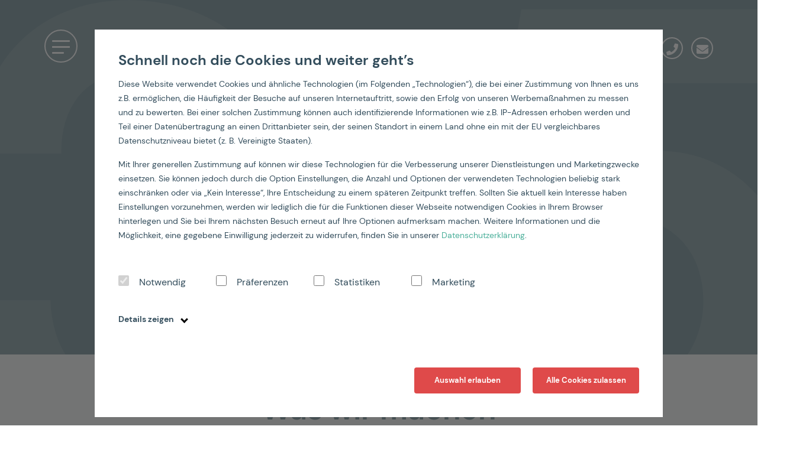

--- FILE ---
content_type: text/html; charset=UTF-8
request_url: https://dreifive.com/
body_size: 15056
content:
<!DOCTYPE html><html lang=de itemscope itemtype=http://schema.org/WebPage class=no-js><head><meta charset="UTF-8"><meta name="viewport" content="width=device-width, initial-scale=1.0"><meta http-equiv="X-UA-Compatible" content="ie=edge"><title>Online Marketing Agentur im DACH Raum | dreifive</title> <script>var de = window.document.documentElement;
        de.className=de.className.replace("no-js","js");
        de.className=de.className + ((/*@cc_on!@*/false || !!document.documentMode) ? ' old-browser' : '');</script> <meta name='robots' content='index, follow, max-image-preview:large, max-snippet:-1, max-video-preview:-1'><meta name="description" content="dreifive bietet Leistungen in den Bereichen SEO, SEA, Display Advertising, Social Media und Kreation an den Standorten Konstanz, München, Wien und Zürich."><link rel=canonical href=https://dreifive.com/ > <script type=application/ld+json class=yoast-schema-graph>{"@context":"https://schema.org","@graph":[{"@type":"WebPage","@id":"https://dreifive.com/","url":"https://dreifive.com/","name":"Online Marketing Agentur im DACH Raum | dreifive","isPartOf":{"@id":"https://dreifive.com/#website"},"datePublished":"2018-05-22T12:17:10+00:00","dateModified":"2026-01-07T16:00:48+00:00","description":"dreifive bietet Leistungen in den Bereichen SEO, SEA, Display Advertising, Social Media und Kreation an den Standorten Konstanz, München, Wien und Zürich.","breadcrumb":{"@id":"https://dreifive.com/#breadcrumb"},"inLanguage":"de","potentialAction":[{"@type":"ReadAction","target":["https://dreifive.com/"]}]},{"@type":"BreadcrumbList","@id":"https://dreifive.com/#breadcrumb","itemListElement":[{"@type":"ListItem","position":1,"name":"Home"}]},{"@type":"WebSite","@id":"https://dreifive.com/#website","url":"https://dreifive.com/","name":"dreifive","description":"Die Digital-Agentur für Performance Marketing","potentialAction":[{"@type":"SearchAction","target":{"@type":"EntryPoint","urlTemplate":"https://dreifive.com/?s={search_term_string}"},"query-input":{"@type":"PropertyValueSpecification","valueRequired":true,"valueName":"search_term_string"}}],"inLanguage":"de"}]}</script> <style id=wp-img-auto-sizes-contain-inline-css>img:is([sizes=auto i],[sizes^="auto," i]){contain-intrinsic-size:3000px 1500px}
/*# sourceURL=wp-img-auto-sizes-contain-inline-css */</style><link rel=stylesheet id=wp-block-library-css href='https://dreifive.com/wp-includes/css/dist/block-library/style.min.css?ver=6.9' type=text/css media=all><style id=classic-theme-styles-inline-css>/*! This file is auto-generated */
.wp-block-button__link{color:#fff;background-color:#32373c;border-radius:9999px;box-shadow:none;text-decoration:none;padding:calc(.667em + 2px) calc(1.333em + 2px);font-size:1.125em}.wp-block-file__button{background:#32373c;color:#fff;text-decoration:none}
/*# sourceURL=/wp-includes/css/classic-themes.min.css */</style><meta name="generator" content="WPML ver:4.8.6 stt:3;"><meta property="og:locale" content="de_DE"><meta property="og:site_name" content="dreifive"><meta property="og:title" content="Online Marketing Agentur im DACH Raum | dreifive"><meta property="og:url" content="https://dreifive.com/"><meta property="og:type" content="website"><meta property="og:description" content="dreifive bietet Leistungen in den Bereichen SEO, SEA, Display Advertising, Social Media und Kreation an den Standorten Konstanz, München, Wien und Zürich."><meta property="og:image" content="http://static.dreifive.com/uploads/2018/06/cases_header_myshoes_1920x1080.jpg"><meta property="og:image:url" content="http://static.dreifive.com/uploads/2018/06/cases_header_myshoes_1920x1080.jpg"><meta property="article:publisher" content="https://www.facebook.com/dreifive"><meta name="twitter:title" content="Online Marketing Agentur im DACH Raum | dreifive"><meta name="twitter:url" content="https://dreifive.com/"><meta name="twitter:description" content="dreifive bietet Leistungen in den Bereichen SEO, SEA, Display Advertising, Social Media und Kreation an den Standorten Konstanz, München, Wien und Zürich."><meta name="twitter:image" content="http://static.dreifive.com/uploads/2018/06/cases_header_myshoes_1920x1080.jpg"><meta name="twitter:card" content="summary_large_image"><meta name="twitter:site" content="@dreifive_DACH"><link rel=dns-prefetch href=//cdn.dreifive.com><link rel="shortcut icon" sizes="16x16 24x24 32x32 48x48 64x64" href=https://cdn.dreifive.com/themes/wp_theme_goldbachinteractive_NEW/assets/favicons/favicon.ico><link rel=apple-touch-icon sizes=57x57 href=https://cdn.dreifive.com/themes/wp_theme_goldbachinteractive_NEW/assets/favicons/apple-icon-57x57.png><link rel=apple-touch-icon-precomposed sizes=57x57 href=https://cdn.dreifive.com/themes/wp_theme_goldbachinteractive_NEW/assets/favicons/apple-icon-57x57.png><link rel=apple-touch-icon sizes=72x72 href=https://cdn.dreifive.com/themes/wp_theme_goldbachinteractive_NEW/assets/favicons/apple-icon-72x72.png><link rel=apple-touch-icon sizes=114x114 href=https://cdn.dreifive.com/themes/wp_theme_goldbachinteractive_NEW/assets/favicons/apple-icon-114x114.png><link rel=apple-touch-icon sizes=120x120 href=https://cdn.dreifive.com/themes/wp_theme_goldbachinteractive_NEW/assets/favicons/apple-icon-120x120.png><link rel=apple-touch-icon sizes=144x144 href=https://cdn.dreifive.com/themes/wp_theme_goldbachinteractive_NEW/assets/favicons/apple-icon-144x144.png><link rel=apple-touch-icon sizes=152x152 href=https://cdn.dreifive.com/themes/wp_theme_goldbachinteractive_NEW/assets/favicons/apple-icon-152x152.png><meta name="application-name" content="Online Marketing Agentur im DACH Raum | dreifive : dreifive"><meta name="msapplication-TileImage" content="https://cdn.dreifive.com/themes/wp_theme_goldbachinteractive_NEW/assets/favicons/ms-icon-144x144.png"><meta name="msapplication-TileColor" content="#334d5c"><meta content="yes" name="apple-mobile-web-app-capable"><meta name="apple-mobile-web-app-status-bar-style" content="black-translucent"> <script src=https://www.google.com/recaptcha/api.js></script> <script>var templateUrl = 'https://cdn.dreifive.com/themes/wp_theme_goldbachinteractive_NEW';
        var _location = document.location.pathname;
        _location = _location.substr(1, _location.length);
        _location = _location.split('/');

        var mainCategory = '';
        var subCategory = '';

        if(typeof _location[0] !== 'undefined'){
            mainCategory = _location[0];
        }

        if(typeof _location[1] !== 'undefined'){
            subCategory = _location[1];
        }

        var dataLayer = dataLayer || [{
            leistungsBereich: mainCategory,
            subleistungsBereich: subCategory,
            sprache: 'de'
        }];</script>  <script>(function(w,d,s,l,i){w[l]=w[l]||[];w[l].push({'gtm.start':
    new Date().getTime(),event:'gtm.js'});var f=d.getElementsByTagName(s)[0],
    j=d.createElement(s),dl=l!='dataLayer'?'&l='+l:'';j.async=true;j.src=
    'https://www.googletagmanager.com/gtm.js?id='+i+dl;f.parentNode.insertBefore(j,f);
    })(window,document,'script','dataLayer','GTM-W2XKB3Z');</script> <link rel=stylesheet href="/wp-content/themes/wp_theme_goldbachinteractive_NEW/css/styles.css?v=20250504"></head><body class=front-page> <noscript><iframe src="https://www.googletagmanager.com/ns.html?id=GTM-W2XKB3Z" height=0 width=0 style=display:none;visibility:hidden></iframe></noscript><header class=header role=banner><div class=container><div class=row><div class="col-3 col-md-3 no-padding-leftx"> <button class="main-menu__toggle main-menu__toggle-oxut"> <em class="main-menu__toggle_icon main-menu__toggle_icon__no-animation"> <span></span> <span></span> <span></span> <span></span> </em> </button></div><div class="col-5 col-md-6 text-center"> <a class=header__logo href=/ > <svg id=svg xmlns=http://www.w3.org/2000/svg viewBox="0 0 642.06 118.01"><g id=logo><path id=s02 d=m576.26,43.37c0,10.44-8.85,17.87-21.41,17.87-8.23,0-14.87-3.54-19.03-10.18l8.05-6.28c2.83,3.72,6.19,5.84,10.44,5.84,6.02,0,10.09-3.45,10.09-8.14s-4.07-8.23-10.09-8.23h-5.49v-8.94h3.28c6.28,0,9.91-3.36,9.64-7.43-.18-3.54-3.19-5.75-7.43-5.75-3.72,0-7.61,1.86-9.82,4.69l-6.37-7.25c4.07-4.78,10-8.14,17.52-8.14,10.18,0,18.14,6.19,17.96,16.02,0,4.87-2.92,9.11-7.61,11.5,6.19,2.3,10.26,7.61,10.26,14.42Zm4.8-5.09v-12.93h12.93v12.93h-12.93Zm61,1.99c0,12.92-10.53,20.97-22.56,20.97-8.5,0-17.26-4.87-21.06-11.86l9.02-6.02c1.95,4.07,7.08,6.99,11.5,6.99,6.64,0,11.33-4.25,11.33-10.18s-4.51-9.73-10.71-9.73c-4.51,0-9.2,2.12-12.74,5.22l-6.81-4.34,5.04-29.2h33.01v10.8h-23.36l-2.3,11.15c2.74-1.95,6.55-3.18,10.62-3.18,11.15,0,19.02,8.23,19.02,19.38Z style="fill:var(--logo-mark-color, #e84450); stroke-width:0px;"/><path id=s01 d=m57.01,116.1v-8.94c-6.39,7.35-14.21,10.86-22.84,10.86C15.17,118.01,0,103.64,0,77.45s14.85-40.4,34.18-40.4c8.46,0,16.61,3.35,22.84,11.02V0h24.43v116.1h-24.43Zm0-50.46c-3.19-4.15-9.58-6.87-14.85-6.87-9.74,0-16.93,7.19-16.93,18.68s7.19,18.84,16.93,18.84c5.27,0,11.66-2.88,14.85-7.03v-23.63Zm36.87,50.46V38.97h24.59v9.74c5.11-6.23,14.85-11.66,24.11-11.66v23.79c-1.44-.48-3.51-.8-6.07-.8-6.39,0-14.85,2.71-18.05,7.19v48.87h-24.59Zm93.28-79.05c22.84,0,39.44,16.77,39.44,42.96v5.27h-54.93c1.44,7.19,8.14,13.73,19.64,13.73,6.87,0,14.53-2.71,18.84-6.55l10.38,15.33c-7.66,6.87-20.44,10.22-32.26,10.22-23.79,0-42.16-15.49-42.16-40.56,0-22.36,16.93-40.4,41.04-40.4Zm-15.81,32.26h31.78c-.64-5.43-4.63-13.25-15.97-13.25-10.7,0-14.85,7.67-15.81,13.25Zm63.01-54.14c0-7.83,6.23-14.05,14.05-14.05s14.05,6.23,14.05,14.05-6.23,14.05-14.05,14.05-14.05-6.23-14.05-14.05Zm1.76,100.93V38.97h24.59v77.13h-24.59Zm157.59,0l-30.34-77.13h25.87l17.41,48.87,17.57-48.87h26.03l-30.34,77.13h-26.19Zm96.7-79.05c22.84,0,39.44,16.77,39.44,42.96v5.27h-54.93c1.44,7.19,8.15,13.73,19.64,13.73,6.87,0,14.53-2.71,18.84-6.55l10.38,15.33c-7.67,6.87-20.44,10.22-32.26,10.22-23.8,0-42.16-15.49-42.16-40.56,0-22.36,16.93-40.4,41.04-40.4Zm-15.81,32.26h31.78c-.64-5.43-4.63-13.25-15.97-13.25-10.7,0-14.85,7.67-15.81,13.25Zm-127.98-40.08c7.83,0,14.05-6.23,14.05-14.05s-6.23-14.05-14.05-14.05-14.05,6.23-14.05,14.05,6.23,14.05,14.05,14.05Zm1.72,9.68h-42.64v-4.34c0-6.87,3.36-11.66,12.46-11.66h3.67V1.02h-5.27c-21.56,0-34.49,12.46-34.49,35.93v1.94h-13.96v20.55h.07v.03h13.89v56.69h23.63v-56.69h28.62v56.62h24.59V38.97h-10.57v-.07Z style="fill:var(--logo-text-color, #ffffff); stroke-width:0px;"/></g></svg> </a></div><div class="col-4 col-md-3 no-padding-rightx text-sm-right"><div class=header__icons> <a href=tel:+41%2044%20485%2055%2033 data-country=ch><i class="fas fa-phone track track-phone phone-ch"></i></a> <a href=mailto:info@dreifive.com data-country=ch><i class="fas fa-envelope track track-mail"></i></a></div></div></div></div></header><nav class=main-menu role=navigation aria-label=Hauptnavigation><div class=main-menu__content><div class=row><div class=col-12> <button class=main-menu__toggle style="visibility: hidden"> <i class="fas fa-times"></i> </button><div class=main-menu__items> <a class=active href=//dreifive.com/ ><span>Home</span></a><div class="main-menu__items__children  "> <a class=child-link href=https://dreifive.com/consulting/ > <span>Consulting</span> </a></div><div class="main-menu__items__children  main-menu__has-children"> <a class=child-link href=https://dreifive.com/social-media-marketing/ ><div class="toggle toggle--open">+</div><div class="toggle toggle--close">-</div> <span>Social Media Marketing</span> </a><div class=main-menu__items__subchildren> <a class=d-md-none href=https://dreifive.com/social-media-marketing/ ><span>Zur Übersicht</span></a> <a href=https://dreifive.com/social-media-marketing/community-management/ ><span>Community Management &#038; Content Marketing</span></a><a href=https://dreifive.com/social-media-marketing/social-advertising/ ><span>Social Advertising</span></a><a href=https://dreifive.com/social-media-marketing/messenger-marketing/ ><span>Messenger Marketing</span></a><a href=https://dreifive.com/social-media-marketing/social-listening/ ><span>Social Listening</span></a></div></div><div class="main-menu__items__children  "> <a class=child-link href=https://dreifive.com/kreation-produktion/ > <span>Kreation &#038; Produktion</span> </a></div><div class="main-menu__items__children  main-menu__has-children"> <a class=child-link href=https://dreifive.com/search-engine-marketing/ ><div class="toggle toggle--open">+</div><div class="toggle toggle--close">-</div> <span>Search Engine Marketing</span> </a><div class=main-menu__items__subchildren> <a class=d-md-none href=https://dreifive.com/search-engine-marketing/ ><span>Zur Übersicht</span></a> <a href=https://dreifive.com/search-engine-marketing/searchengine-advertising/ ><span>SEA</span></a><a href=https://dreifive.com/search-engine-marketing/suchmaschinenoptimierung/ ><span>SEO</span></a><a href=https://dreifive.com/search-engine-marketing/generative-engine-optimization/ ><span>GEO</span></a><a href=https://dreifive.com/search-engine-marketing/amazon/ ><span>Amazon</span></a><a href=https://dreifive.com/search-engine-marketing/aso/ ><span>ASO</span></a></div></div><div class="main-menu__items__children  "> <a class=child-link href=https://dreifive.com/usability-analytics/ > <span>Usability &#038; Analytics</span> </a></div><div class="main-menu__items__children  main-menu__has-children"> <a class=child-link href=https://dreifive.com/media-advertising/ ><div class="toggle toggle--open">+</div><div class="toggle toggle--close">-</div> <span>Media Advertising</span> </a><div class=main-menu__items__subchildren> <a class=d-md-none href=https://dreifive.com/media-advertising/ ><span>Zur Übersicht</span></a> <a href=https://dreifive.com/media-advertising/programmatic-advertising/ ><span>Programmatic Advertising</span></a><a href=https://dreifive.com/media-advertising/e-mail-marketing/ ><span>E-Mail Marketing</span></a><a href=https://dreifive.com/media-advertising/connected-tv/ ><span>Connected TV</span></a></div></div> <a href=/#wir-sind-stolz-auf-unsere-kundinnen><span>Kunden</span></a> <a href=http://dreifive.com/cases><span>Cases</span></a> <a href=https://dreifive.com/kontakt/ ><span>Kontakt</span></a><div class=main-menu__items__additional-links><div class=row><div class="col-12 col-md-4 main-menu__items__additional-links__additional-link"> <a href=https://dreifive.com/wer-wir-sind/ >Team</a></div><div class="col-12 col-md-4 main-menu__items__additional-links__additional-link"> <a href=https://dreifive.com/wen-wir-suchen/ >Jobs</a></div><div class="col-12 col-md-4 main-menu__items__additional-links__additional-link"> <a target=_blank href=https://optimize.dreifive.com/ >Blog</a></div></div></div><div class=main-menu__items__social-icons style="text-align: center"> <a target=_blank href=https://www.facebook.com/dreifive><i class="fab fa-facebook-f"></i></a> <a target=_blank href=https://www.instagram.com/dreifive/ ><i class="fab fa-instagram"></i></a> <a target=_blank href=https://www.linkedin.com/company/dreifive/ ><i class="fab fa-linkedin"></i></a> <a target=_blank href=https://www.xing.com/pages/dreifive><i class="fab fa-xing"></i></a> <a target=_blank href=https://www.youtube.com/channel/UCA5WunPp8jR1KF3jpiWO42g><i class="fab fa-youtube"></i></a></div></div></div></div></div></nav> <button id=menuIconAni class="main-menu__toggle main-menu__toggle-out"> <em class="main-menu__toggle_icon main-menu__toggle_icon__animation"> <span></span> <span></span> <span></span> <span></span> </em> </button><div class=components><div class=heartspotlight><div class=heartspotlight__background> <svg data-name="Layer 1" viewBox="0 0 727.64 406.54" class="svg-convert svg-converted"><defs><style>.cls-1{fill:#f0f1f2;}</style></defs><title>logo_name</title><path class=cls-1 d=M117,166.71a167,167,0,0,0,27.4,0,86,86,0,0,0,27.12-6.42,51.89,51.89,0,0,0,20.68-15.36q8.1-10.05,8.11-26.8,0-25.12-16.77-38.53A60.08,60.08,0,0,0,145,66.19q-30.18,0-45.56,19.83T84.57,136H9.09Q10.2,105.85,20,81a125.56,125.56,0,0,1,27.4-42.72A121.46,121.46,0,0,1,89.6,10.63Q114.2.87,144.4.86a164.19,164.19,0,0,1,47,7,134.05,134.05,0,0,1,42.22,20.94,113.58,113.58,0,0,1,30.47,34.06Q275.79,83,275.79,109.19q0,28.49-13.7,50.27T221,189.05v1.12q32.42,7.26,50.88,31.27T290.33,279q0,30.72-12,54.73a119.64,119.64,0,0,1-32.15,40.21,146.18,146.18,0,0,1-46.41,24.85A174,174,0,0,1,145,407.4q-33,0-60.11-9.49T38.72,370q-19-18.44-29.36-45T-.42,265H75.06a110.46,110.46,0,0,0,5,30.15A73.68,73.68,0,0,0,93,319.45a61.07,61.07,0,0,0,21,16.47q12.58,6.15,29.92,6.14,26.83,0,45.29-16.47t18.45-45q0-22.32-8.67-34.06a49.72,49.72,0,0,0-22.08-17,92.53,92.53,0,0,0-29.36-6.15q-15.93-.84-30.47-.83V166.71Z transform="translate(0.45 -0.86)"></path><path class=cls-1 d=M319,166h88v86H319Z transform="translate(0.45 -0.86)"></path><path class=cls-1 d=M706,74H544.82l-15.61,88.62,1.11,1.11q16.17-16.15,34.58-23.13t41.83-7q29,0,51.31,10.58a113,113,0,0,1,37.64,28.43,123.91,123.91,0,0,1,23.43,42.08,162.19,162.19,0,0,1,8.09,51.55,134.33,134.33,0,0,1-11.72,56,141.39,141.39,0,0,1-77.8,74.41,141.09,141.09,0,0,1-55.49,10,188.16,188.16,0,0,1-54.38-7.8,139.8,139.8,0,0,1-46-23.41,115.93,115.93,0,0,1-32.07-38.74q-12-23.11-12.55-53.78h78.57q2.81,27,20.24,43t44.42,16q15.74,0,28.11-6.18A66.69,66.69,0,0,0,629.89,319a76.36,76.36,0,0,0,13.77-24.44,85.81,85.81,0,0,0,4.78-28.38A90.2,90.2,0,0,0,644,237.49a67.21,67.21,0,0,0-13.5-23.6,62.57,62.57,0,0,0-21.65-15.74,69.3,69.3,0,0,0-28.39-5.62q-21.37,0-34.87,7.59T520.24,224h-70L488.63,9H706Z transform="translate(0.45 -0.86)"></path></svg></div><div class="heartspotlight__heart container"> <img src=https://cdn.dreifive.com/themes/wp_theme_goldbachinteractive_NEW/assets/images/heart_without_space.gif><h1>we love digital marketing</h1></div></div><div id=was-wir-machen class="section content-block content-block--dark-background"><div class=container><div class=row><div class=col-12><h2 class="section__headline"><span class=waypoint__headline>Was wir machen</span></h2></div></div><div class=row><div class="col-12 col-sm-10 offset-sm-1"><div class="section__subline content-block__subline waypoint__content"><p><strong>Wir sorgen für messbaren Erfolg.</strong></p></div></div></div><div class="row justify-content-center waypoint__content"><div class="col-12 col-md-10"><div class=section__content><p>dreifive liebt und lebt Online Marketing. Über 120 Spezialist:innen an den Standorten Konstanz, München, Wien und Zürich stecken ihr Herzblut in Kampagnen auf allen digitalen Kanälen. Du kannst auf uns zählen, weil wir deine Marke emotional aufladen und in relevanten Kanälen sichtbar, erlebbar und auffindbar machen. Wir brennen für digitale Strategien, Social Media und Search Engine Marketing ebenso wie für Display Advertising und die dazugehörige Kreation von passenden Assets. Dabei haben wir nicht nur Freude an kreativen und innovativen Ansätzen &#8211; unser Fokus liegt ebenso auf Daten, Analytics und Conversion Optimierung.</p><p>Der perfekte Mix aus Begeisterung für Digitales Marketing und tiefgehendem Know-how macht uns zum idealen Partner für deine Online-Kampagnen!</p></div></div></div></div></div><div class="section section--no-padding-top section--no-padding-bottom posts dark-background"><div class=container><div class="row waypoint__posts"><div class="posts__columns col-12 col-md-4"><div class=posts__item-wrapper> <a href=https://dreifive.com/consulting/ class=posts__item> <span> Consulting<br><i class=navigation-arrow></i> </span> </a></div></div><div class="posts__columns col-12 col-md-4"><div class=posts__item-wrapper> <a href=https://dreifive.com/social-media-marketing/ class=posts__item> <span> Social Media Marketing<br><i class=navigation-arrow></i> </span> </a></div></div><div class="posts__columns col-12 col-md-4"><div class=posts__item-wrapper> <a href=https://dreifive.com/kreation-produktion/ class=posts__item> <span> Kreation & Produktion<br><i class=navigation-arrow></i> </span> </a></div></div><div class="posts__columns col-12 col-md-4"><div class=posts__item-wrapper> <a href=https://dreifive.com/search-engine-marketing/ class=posts__item> <span> Search Engine Marketing<br><i class=navigation-arrow></i> </span> </a></div></div><div class="posts__columns col-12 col-md-4"><div class=posts__item-wrapper> <a href=https://dreifive.com/usability-analytics/ class=posts__item> <span> Usability & Analytics<br><i class=navigation-arrow></i> </span> </a></div></div><div class="posts__columns col-12 col-md-4"><div class=posts__item-wrapper> <a href=https://dreifive.com/media-advertising/ class=posts__item> <span> Media Advertising<br><i class=navigation-arrow></i> </span> </a></div></div></div></div></div><style>@keyframes SmallSlider-movement_right_to_left {
  0% {left: 0;}
  100% {left: -4500px;}
}
@keyframes SmallSlider-movement_left_to_right {
  0% {right: 0;}
  100% {right: -4500px;}
}
.SmallSlider-List {
    animation: SmallSlider-movement_left_to_right 50s linear infinite;
    width: 9000px;
}</style><section class="section  logo-slider logo-slider--dark-background"><div class=container><div class=SmallSlider><ul class=SmallSlider-List> <li class=SmallSlider-Slide> <img class=SmallSlider-Image src=https://cdn.dreifive.com/uploads/2024/09/finalist_emea_badge_720x720-240x240.png data-src=https://cdn.dreifive.com/uploads/2024/09/finalist_emea_badge_720x720-120x120.png data-srcset="https://cdn.dreifive.com/uploads/2024/09/finalist_emea_badge_720x720-240x240.png 2x" alt="Award Google Finalist 2024 "Agency Excellence Awards""> </li> <li class=SmallSlider-Slide> <a href="https://www.facebook.com/business/partner-directory/details?id=306827140195409">  <img class=SmallSlider-Image src=https://cdn.dreifive.com/uploads/2022/01/meta-business-partner-360x206.png data-src=https://cdn.dreifive.com/uploads/2022/01/meta-business-partner-180x103.png data-srcset="https://cdn.dreifive.com/uploads/2022/01/meta-business-partner-360x206.png 2x" alt="Meta Business Partner"> </a>	 </li> <li class=SmallSlider-Slide> <img class=SmallSlider-Image src=https://cdn.dreifive.com/uploads/2019/05/ZeitRaum-Magazin_Best-of-Conetent-Marketing-Award-2016-360x159.jpg data-src=https://cdn.dreifive.com/uploads/2019/05/ZeitRaum-Magazin_Best-of-Conetent-Marketing-Award-2016-180x80.jpg data-srcset="https://cdn.dreifive.com/uploads/2019/05/ZeitRaum-Magazin_Best-of-Conetent-Marketing-Award-2016-360x159.jpg 2x" alt="dreifive darf als Awardgewinner das Abzeichen best of content marketing tragen."> </li> <li class=SmallSlider-Slide> <img class=SmallSlider-Image src=https://cdn.dreifive.com/uploads/2018/06/truste_logo-1200x545-360x164.png data-src=https://cdn.dreifive.com/uploads/2018/06/truste_logo-1200x545-180x82.png data-srcset="https://cdn.dreifive.com/uploads/2018/06/truste_logo-1200x545-360x164.png 2x" alt="Truste Certified Privacy"> </li> <li class=SmallSlider-Slide> <a href=https://www.ibusiness.de/members/internetagentur-ranking/ranking_2025/alle.html>  <img class=SmallSlider-Image src=https://cdn.dreifive.com/uploads/2025/06/Internetagentur-Ranking_Siegel_2025-360x240.png data-src=https://cdn.dreifive.com/uploads/2025/06/Internetagentur-Ranking_Siegel_2025-180x120.png data-srcset="https://cdn.dreifive.com/uploads/2025/06/Internetagentur-Ranking_Siegel_2025-360x240.png 2x" alt="A Logo"> </a>	 </li> <li class=SmallSlider-Slide> <img class=SmallSlider-Image src=https://cdn.dreifive.com/uploads/2024/07/iab_switzerland_logo-240x240.png data-src=https://cdn.dreifive.com/uploads/2024/07/iab_switzerland_logo-120x120.png data-srcset="https://cdn.dreifive.com/uploads/2024/07/iab_switzerland_logo-240x240.png 2x" alt="A Logo"> </li> <li class=SmallSlider-Slide> <img class=SmallSlider-Image src=https://cdn.dreifive.com/uploads/2021/05/preferredPartner_JES_badge_400px_light-360x137.png data-src=https://cdn.dreifive.com/uploads/2021/05/preferredPartner_JES_badge_400px_light-180x68.png data-srcset="https://cdn.dreifive.com/uploads/2021/05/preferredPartner_JES_badge_400px_light-360x137.png 2x" alt="Jentis Preferred Partner"> </li> <li class=SmallSlider-Slide> <img class=SmallSlider-Image src=https://cdn.dreifive.com/uploads/2018/06/logo_vpaid.png data-src=https://cdn.dreifive.com/uploads/2018/06/logo_vpaid-170x120.png data-srcset="https://cdn.dreifive.com/uploads/2018/06/logo_vpaid.png 2x" alt="Vpaid Partner"> </li> <li class=SmallSlider-Slide> <img class=SmallSlider-Image src=https://cdn.dreifive.com/uploads/2018/06/logo_masthead.png data-src=https://cdn.dreifive.com/uploads/2018/06/logo_masthead-170x120.png data-srcset="https://cdn.dreifive.com/uploads/2018/06/logo_masthead.png 2x" alt="A Logo"> </li> <li class=SmallSlider-Slide> <img class=SmallSlider-Image src=https://cdn.dreifive.com/uploads/2018/06/logo_dynamic.png data-src=https://cdn.dreifive.com/uploads/2018/06/logo_dynamic-170x120.png data-srcset="https://cdn.dreifive.com/uploads/2018/06/logo_dynamic.png 2x" alt="A Logo"> </li> <li class=SmallSlider-Slide> <img class=SmallSlider-Image src=https://cdn.dreifive.com/uploads/2018/06/GWD_logo2-240x240.png data-src=https://cdn.dreifive.com/uploads/2018/06/GWD_logo2-120x120.png data-srcset="https://cdn.dreifive.com/uploads/2018/06/GWD_logo2-240x240.png 2x" alt="A Logo"> </li> <li class=SmallSlider-Slide> <img class=SmallSlider-Image src=https://cdn.dreifive.com/uploads/2018/06/iab-austria_ohne_hoch_72dpi-314x240.png data-src=https://cdn.dreifive.com/uploads/2018/06/iab-austria_ohne_hoch_72dpi-157x120.png data-srcset="https://cdn.dreifive.com/uploads/2018/06/iab-austria_ohne_hoch_72dpi-314x240.png 2x" alt="A Logo"> </li> <li class=SmallSlider-Slide> <img class=SmallSlider-Image src=https://cdn.dreifive.com/uploads/2018/07/doubleclick_lightbox.png data-src=https://cdn.dreifive.com/uploads/2018/07/doubleclick_lightbox-170x120.png data-srcset="https://cdn.dreifive.com/uploads/2018/07/doubleclick_lightbox.png 2x" alt="A Logo"> </li> <li class=SmallSlider-Slide> <img class=SmallSlider-Image src=https://cdn.dreifive.com/uploads/2018/06/code_of_conduct-360x162.png data-src=https://cdn.dreifive.com/uploads/2018/06/code_of_conduct-180x81.png data-srcset="https://cdn.dreifive.com/uploads/2018/06/code_of_conduct-360x162.png 2x" alt="A Logo"> </li> <li class=SmallSlider-Slide> <img class=SmallSlider-Image src=https://cdn.dreifive.com/uploads/2019/12/ePrivacyseal_EU_F_01-240x240.png data-src=https://cdn.dreifive.com/uploads/2019/12/ePrivacyseal_EU_F_01-120x120.png data-srcset="https://cdn.dreifive.com/uploads/2019/12/ePrivacyseal_EU_F_01-240x240.png 2x" alt="A Logo"> </li> <li class=SmallSlider-Slide> <img class=SmallSlider-Image src=https://cdn.dreifive.com/uploads/2020/04/Logo_Microsoft_Advertising_Sustainability_Champion-280x240.jpg data-src=https://cdn.dreifive.com/uploads/2020/04/Logo_Microsoft_Advertising_Sustainability_Champion-140x120.jpg data-srcset="https://cdn.dreifive.com/uploads/2020/04/Logo_Microsoft_Advertising_Sustainability_Champion-280x240.jpg 2x" alt=Microsoft_Sustainability_Champion> </li> <li class=SmallSlider-Slide> <img class=SmallSlider-Image src=https://cdn.dreifive.com/uploads/2026/01/62949-Partner-Program-Badge-Updates-CY25-LP-C1_Elite-360x124.png data-src=https://cdn.dreifive.com/uploads/2026/01/62949-Partner-Program-Badge-Updates-CY25-LP-C1_Elite-180x62.png data-srcset="https://cdn.dreifive.com/uploads/2026/01/62949-Partner-Program-Badge-Updates-CY25-LP-C1_Elite-360x124.png 2x" alt=Microsoft_Partner_Badge> </li> <li class=SmallSlider-Slide> <img class=SmallSlider-Image src=https://cdn.dreifive.com/uploads/2021/12/Copy-of-Channable-Silver-Partner-2021-Badge@2x-360x124.png data-src=https://cdn.dreifive.com/uploads/2021/12/Copy-of-Channable-Silver-Partner-2021-Badge@2x-180x62.png data-srcset="https://cdn.dreifive.com/uploads/2021/12/Copy-of-Channable-Silver-Partner-2021-Badge@2x-360x124.png 2x" alt="Channable Silver Partner 2021 Badge@2x"> </li> <li class=SmallSlider-Slide> <img class=SmallSlider-Image src=https://cdn.dreifive.com/uploads/2023/07/label_ambassador-360x129.png data-src=https://cdn.dreifive.com/uploads/2023/07/label_ambassador-180x64.png data-srcset="https://cdn.dreifive.com/uploads/2023/07/label_ambassador-360x129.png 2x" alt="Digital Ad Trust Ambassador Logo"> </li> <li class=SmallSlider-Slide> <img class=SmallSlider-Image src=https://cdn.dreifive.com/uploads/2025/02/Instahelp_Siegel_2025.svg data-src=https://cdn.dreifive.com/uploads/2025/02/Instahelp_Siegel_2025.svg data-srcset="https://cdn.dreifive.com/uploads/2025/02/Instahelp_Siegel_2025.svg 2x" alt="Siegel "Top Mental Health Culture 2025" von/ mit Instahelp"> </li> <li class=SmallSlider-Slide> <a href="https://www.google.com/partners/agency?id=5529615084" target=_blank> <img src=https://www.gstatic.com/partners/badge/images/2025/PremierBadgeClickable.svg> </a> </li> <li class=SmallSlider-Slide> <a href=https://www.designrush.com/agency/profile/dreifive>  <img class=SmallSlider-Image src=https://cdn.dreifive.com/uploads/2025/06/Verified-Agency-v2-360x93.png data-src=https://cdn.dreifive.com/uploads/2025/06/Verified-Agency-v2-180x47.png data-srcset="https://cdn.dreifive.com/uploads/2025/06/Verified-Agency-v2-360x93.png 2x" alt="A Logo"> </a>	 </li> <li class=SmallSlider-Slide> <a href=https://www.ibusiness.de/members/performance-ranking/ >  <img class=SmallSlider-Image src=https://cdn.dreifive.com/uploads/2025/09/Performance-Marketing_Siegel-final-2025-304x240.png data-src=https://cdn.dreifive.com/uploads/2025/09/Performance-Marketing_Siegel-final-2025-152x120.png data-srcset="https://cdn.dreifive.com/uploads/2025/09/Performance-Marketing_Siegel-final-2025-304x240.png 2x" alt="A Logo"> </a>	 </li> <li class=SmallSlider-Slide> <img class=SmallSlider-Image src=https://cdn.dreifive.com/uploads/2025/12/GWA2025_Siegel_6-240x240.png data-src=https://cdn.dreifive.com/uploads/2025/12/GWA2025_Siegel_6-120x120.png data-srcset="https://cdn.dreifive.com/uploads/2025/12/GWA2025_Siegel_6-240x240.png 2x" alt="A Logo"> </li> <li class=SmallSlider-Slide> <img class=SmallSlider-Image src=https://cdn.dreifive.com/uploads/2026/01/Silver-partner-square-badge-2026-234x240.png data-src=https://cdn.dreifive.com/uploads/2026/01/Silver-partner-square-badge-2026-117x120.png data-srcset="https://cdn.dreifive.com/uploads/2026/01/Silver-partner-square-badge-2026-234x240.png 2x" alt="A Logo"> </li> <li class=SmallSlider-Slide> <img class=SmallSlider-Image src=https://cdn.dreifive.com/uploads/2024/09/finalist_emea_badge_720x720-240x240.png data-src=https://cdn.dreifive.com/uploads/2024/09/finalist_emea_badge_720x720-120x120.png data-srcset="https://cdn.dreifive.com/uploads/2024/09/finalist_emea_badge_720x720-240x240.png 2x" alt="Award Google Finalist 2024 "Agency Excellence Awards""> </li> <li class=SmallSlider-Slide> <a href="https://www.facebook.com/business/partner-directory/details?id=306827140195409">  <img class=SmallSlider-Image src=https://cdn.dreifive.com/uploads/2022/01/meta-business-partner-360x206.png data-src=https://cdn.dreifive.com/uploads/2022/01/meta-business-partner-180x103.png data-srcset="https://cdn.dreifive.com/uploads/2022/01/meta-business-partner-360x206.png 2x" alt="Meta Business Partner"> </a>	 </li> <li class=SmallSlider-Slide> <img class=SmallSlider-Image src=https://cdn.dreifive.com/uploads/2019/05/ZeitRaum-Magazin_Best-of-Conetent-Marketing-Award-2016-360x159.jpg data-src=https://cdn.dreifive.com/uploads/2019/05/ZeitRaum-Magazin_Best-of-Conetent-Marketing-Award-2016-180x80.jpg data-srcset="https://cdn.dreifive.com/uploads/2019/05/ZeitRaum-Magazin_Best-of-Conetent-Marketing-Award-2016-360x159.jpg 2x" alt="dreifive darf als Awardgewinner das Abzeichen best of content marketing tragen."> </li> <li class=SmallSlider-Slide> <img class=SmallSlider-Image src=https://cdn.dreifive.com/uploads/2018/06/truste_logo-1200x545-360x164.png data-src=https://cdn.dreifive.com/uploads/2018/06/truste_logo-1200x545-180x82.png data-srcset="https://cdn.dreifive.com/uploads/2018/06/truste_logo-1200x545-360x164.png 2x" alt="Truste Certified Privacy"> </li> <li class=SmallSlider-Slide> <a href=https://www.ibusiness.de/members/internetagentur-ranking/ranking_2025/alle.html>  <img class=SmallSlider-Image src=https://cdn.dreifive.com/uploads/2025/06/Internetagentur-Ranking_Siegel_2025-360x240.png data-src=https://cdn.dreifive.com/uploads/2025/06/Internetagentur-Ranking_Siegel_2025-180x120.png data-srcset="https://cdn.dreifive.com/uploads/2025/06/Internetagentur-Ranking_Siegel_2025-360x240.png 2x" alt="A Logo"> </a>	 </li> <li class=SmallSlider-Slide> <img class=SmallSlider-Image src=https://cdn.dreifive.com/uploads/2024/07/iab_switzerland_logo-240x240.png data-src=https://cdn.dreifive.com/uploads/2024/07/iab_switzerland_logo-120x120.png data-srcset="https://cdn.dreifive.com/uploads/2024/07/iab_switzerland_logo-240x240.png 2x" alt="A Logo"> </li> <li class=SmallSlider-Slide> <img class=SmallSlider-Image src=https://cdn.dreifive.com/uploads/2021/05/preferredPartner_JES_badge_400px_light-360x137.png data-src=https://cdn.dreifive.com/uploads/2021/05/preferredPartner_JES_badge_400px_light-180x68.png data-srcset="https://cdn.dreifive.com/uploads/2021/05/preferredPartner_JES_badge_400px_light-360x137.png 2x" alt="Jentis Preferred Partner"> </li> <li class=SmallSlider-Slide> <img class=SmallSlider-Image src=https://cdn.dreifive.com/uploads/2018/06/logo_vpaid.png data-src=https://cdn.dreifive.com/uploads/2018/06/logo_vpaid-170x120.png data-srcset="https://cdn.dreifive.com/uploads/2018/06/logo_vpaid.png 2x" alt="Vpaid Partner"> </li> <li class=SmallSlider-Slide> <img class=SmallSlider-Image src=https://cdn.dreifive.com/uploads/2018/06/logo_masthead.png data-src=https://cdn.dreifive.com/uploads/2018/06/logo_masthead-170x120.png data-srcset="https://cdn.dreifive.com/uploads/2018/06/logo_masthead.png 2x" alt="A Logo"> </li> <li class=SmallSlider-Slide> <img class=SmallSlider-Image src=https://cdn.dreifive.com/uploads/2018/06/logo_dynamic.png data-src=https://cdn.dreifive.com/uploads/2018/06/logo_dynamic-170x120.png data-srcset="https://cdn.dreifive.com/uploads/2018/06/logo_dynamic.png 2x" alt="A Logo"> </li> <li class=SmallSlider-Slide> <img class=SmallSlider-Image src=https://cdn.dreifive.com/uploads/2018/06/GWD_logo2-240x240.png data-src=https://cdn.dreifive.com/uploads/2018/06/GWD_logo2-120x120.png data-srcset="https://cdn.dreifive.com/uploads/2018/06/GWD_logo2-240x240.png 2x" alt="A Logo"> </li> <li class=SmallSlider-Slide> <img class=SmallSlider-Image src=https://cdn.dreifive.com/uploads/2018/06/iab-austria_ohne_hoch_72dpi-314x240.png data-src=https://cdn.dreifive.com/uploads/2018/06/iab-austria_ohne_hoch_72dpi-157x120.png data-srcset="https://cdn.dreifive.com/uploads/2018/06/iab-austria_ohne_hoch_72dpi-314x240.png 2x" alt="A Logo"> </li> <li class=SmallSlider-Slide> <img class=SmallSlider-Image src=https://cdn.dreifive.com/uploads/2018/07/doubleclick_lightbox.png data-src=https://cdn.dreifive.com/uploads/2018/07/doubleclick_lightbox-170x120.png data-srcset="https://cdn.dreifive.com/uploads/2018/07/doubleclick_lightbox.png 2x" alt="A Logo"> </li> <li class=SmallSlider-Slide> <img class=SmallSlider-Image src=https://cdn.dreifive.com/uploads/2018/06/code_of_conduct-360x162.png data-src=https://cdn.dreifive.com/uploads/2018/06/code_of_conduct-180x81.png data-srcset="https://cdn.dreifive.com/uploads/2018/06/code_of_conduct-360x162.png 2x" alt="A Logo"> </li> <li class=SmallSlider-Slide> <img class=SmallSlider-Image src=https://cdn.dreifive.com/uploads/2019/12/ePrivacyseal_EU_F_01-240x240.png data-src=https://cdn.dreifive.com/uploads/2019/12/ePrivacyseal_EU_F_01-120x120.png data-srcset="https://cdn.dreifive.com/uploads/2019/12/ePrivacyseal_EU_F_01-240x240.png 2x" alt="A Logo"> </li> <li class=SmallSlider-Slide> <img class=SmallSlider-Image src=https://cdn.dreifive.com/uploads/2020/04/Logo_Microsoft_Advertising_Sustainability_Champion-280x240.jpg data-src=https://cdn.dreifive.com/uploads/2020/04/Logo_Microsoft_Advertising_Sustainability_Champion-140x120.jpg data-srcset="https://cdn.dreifive.com/uploads/2020/04/Logo_Microsoft_Advertising_Sustainability_Champion-280x240.jpg 2x" alt=Microsoft_Sustainability_Champion> </li> <li class=SmallSlider-Slide> <img class=SmallSlider-Image src=https://cdn.dreifive.com/uploads/2026/01/62949-Partner-Program-Badge-Updates-CY25-LP-C1_Elite-360x124.png data-src=https://cdn.dreifive.com/uploads/2026/01/62949-Partner-Program-Badge-Updates-CY25-LP-C1_Elite-180x62.png data-srcset="https://cdn.dreifive.com/uploads/2026/01/62949-Partner-Program-Badge-Updates-CY25-LP-C1_Elite-360x124.png 2x" alt=Microsoft_Partner_Badge> </li> <li class=SmallSlider-Slide> <img class=SmallSlider-Image src=https://cdn.dreifive.com/uploads/2021/12/Copy-of-Channable-Silver-Partner-2021-Badge@2x-360x124.png data-src=https://cdn.dreifive.com/uploads/2021/12/Copy-of-Channable-Silver-Partner-2021-Badge@2x-180x62.png data-srcset="https://cdn.dreifive.com/uploads/2021/12/Copy-of-Channable-Silver-Partner-2021-Badge@2x-360x124.png 2x" alt="Channable Silver Partner 2021 Badge@2x"> </li> <li class=SmallSlider-Slide> <img class=SmallSlider-Image src=https://cdn.dreifive.com/uploads/2023/07/label_ambassador-360x129.png data-src=https://cdn.dreifive.com/uploads/2023/07/label_ambassador-180x64.png data-srcset="https://cdn.dreifive.com/uploads/2023/07/label_ambassador-360x129.png 2x" alt="Digital Ad Trust Ambassador Logo"> </li> <li class=SmallSlider-Slide> <img class=SmallSlider-Image src=https://cdn.dreifive.com/uploads/2025/02/Instahelp_Siegel_2025.svg data-src=https://cdn.dreifive.com/uploads/2025/02/Instahelp_Siegel_2025.svg data-srcset="https://cdn.dreifive.com/uploads/2025/02/Instahelp_Siegel_2025.svg 2x" alt="Siegel "Top Mental Health Culture 2025" von/ mit Instahelp"> </li> <li class=SmallSlider-Slide> <a href="https://www.google.com/partners/agency?id=5529615084" target=_blank> <img src=https://www.gstatic.com/partners/badge/images/2025/PremierBadgeClickable.svg> </a> </li> <li class=SmallSlider-Slide> <a href=https://www.designrush.com/agency/profile/dreifive>  <img class=SmallSlider-Image src=https://cdn.dreifive.com/uploads/2025/06/Verified-Agency-v2-360x93.png data-src=https://cdn.dreifive.com/uploads/2025/06/Verified-Agency-v2-180x47.png data-srcset="https://cdn.dreifive.com/uploads/2025/06/Verified-Agency-v2-360x93.png 2x" alt="A Logo"> </a>	 </li> <li class=SmallSlider-Slide> <a href=https://www.ibusiness.de/members/performance-ranking/ >  <img class=SmallSlider-Image src=https://cdn.dreifive.com/uploads/2025/09/Performance-Marketing_Siegel-final-2025-304x240.png data-src=https://cdn.dreifive.com/uploads/2025/09/Performance-Marketing_Siegel-final-2025-152x120.png data-srcset="https://cdn.dreifive.com/uploads/2025/09/Performance-Marketing_Siegel-final-2025-304x240.png 2x" alt="A Logo"> </a>	 </li> <li class=SmallSlider-Slide> <img class=SmallSlider-Image src=https://cdn.dreifive.com/uploads/2025/12/GWA2025_Siegel_6-240x240.png data-src=https://cdn.dreifive.com/uploads/2025/12/GWA2025_Siegel_6-120x120.png data-srcset="https://cdn.dreifive.com/uploads/2025/12/GWA2025_Siegel_6-240x240.png 2x" alt="A Logo"> </li> <li class=SmallSlider-Slide> <img class=SmallSlider-Image src=https://cdn.dreifive.com/uploads/2026/01/Silver-partner-square-badge-2026-234x240.png data-src=https://cdn.dreifive.com/uploads/2026/01/Silver-partner-square-badge-2026-117x120.png data-srcset="https://cdn.dreifive.com/uploads/2026/01/Silver-partner-square-badge-2026-234x240.png 2x" alt="A Logo"> </li></ul></div></div></section><div id=du-moechtest-mehr-ueber-uns-wissen class="section cases"><div class=container><div class=row><div class=col-12><h2 class="section__headline"><span class=waypoint__headline>Du möchtest mehr über uns wissen?</span></h2></div></div><div class=row><div class="col-12 col-sm-10 offset-sm-1"><div class="section__content cases__content waypoint__content"><p>Hier findest du aktuelle Arbeitsbeispiele und Cases.</p></div></div></div><div class="row case-grid xjustify-content-center waypoint__cases"><div class="cases__columns cases__columns--loaded waypoint__case col-12 col-md-4 col-4" data-case-type=[&quot;case&quot;]> <a href=https://dreifive.com/case/cunda/ class=cases__item style="background-image: url('https://cdn.dreifive.com/uploads/2024/10/Titelbild_Blog_CundA-360x240.png')"><div><h3>C&A</h3><h4>App Growth im eCommerce</h4><div class=cases__item__tags> <span>App Marketing</span> <span> &middot; App Store Optimization</span></div></div> </a></div><div class="cases__columns cases__columns--loaded waypoint__case col-12 col-md-4 col-4" data-case-type=[&quot;case&quot;]> <a href=https://dreifive.com/case/baloise/ class=cases__item style="background-image: url('https://cdn.dreifive.com/uploads/2024/10/Newsletter_Baloise_1200x400-1-360x240.jpg')"><div><h3>Baloise</h3><h4>AI Social Media Kampagne</h4><div class=cases__item__tags> <span>DooH</span> <span> &middot; Kreation &amp; Produktion</span></div></div> </a></div><div class="cases__columns cases__columns--loaded waypoint__case col-12 col-md-4 col-4" data-case-type=[&quot;case&quot;]> <a href=https://dreifive.com/case/ikea-schweiz/ class=cases__item style="background-image: url('https://cdn.dreifive.com/uploads/2024/04/Pressemitteilung_IKEA_MM_1903-360x240.png')"><div><h3>IKEA Schweiz</h3><h4>WhatsApp Employer Branding</h4><div class=cases__item__tags> <span>DooH</span> <span> &middot; Kreation &amp; Produktion</span></div></div> </a></div><div class="cases__columns cases__columns--loaded waypoint__case col-12 col-md-4 col-4" data-case-type=[&quot;case&quot;]> <a href=https://dreifive.com/case/usm/ class=cases__item style="background-image: url('https://cdn.dreifive.com/uploads/2021/07/Header_Vorschlag-360x240.jpg')"><div><h3>USM</h3><h4>Von Online Push zu Always-On</h4><div class=cases__item__tags> <span>Kreation &amp; Produktion</span> <span> &middot; Social Media Marketing</span></div></div> </a></div><div class="cases__columns cases__columns--loaded waypoint__case col-12 col-md-4 col-4" data-case-type=[&quot;case&quot;]> <a href=https://dreifive.com/case/bayer/ class=cases__item style="background-image: url('https://cdn.dreifive.com/uploads/2020/10/dreifive_Web_500x600px_Pressemitteilung_04-360x240.jpg')"><div><h3>BAYER</h3><h4>Strategie, Kreation und Social Media für Bepanthen</h4><div class=cases__item__tags> <span>Consulting</span> <span> &middot; Kreation &amp; Produktion</span> <span> &middot; Social Media Marketing</span></div></div> </a></div><div class="cases__columns cases__columns--loaded waypoint__case col-12 col-md-4 col-4" data-case-type=[&quot;case&quot;]> <a href=https://dreifive.com/case/hertz-minilease-2/ class=cases__item style="background-image: url('https://cdn.dreifive.com/uploads/2020/04/header-360x240.jpg')"><div><h3>HERTZ MiniLease</h3><h4>Strategie und Mediaplanung</h4><div class=cases__item__tags> <span>Consulting</span> <span> &middot; Media Advertising</span></div></div> </a></div><div class="cases__columns cases__columns--loaded waypoint__case col-12 col-md-4 col-4" data-case-type=[&quot;case&quot;]> <a href=https://dreifive.com/case/coca-cola-womenofcchbc/ class=cases__item style="background-image: url('https://cdn.dreifive.com/uploads/2021/04/1920_COKE_ohne_text-360x240.png')"><div><h3>Coca-Cola #WomenofCCHBC</h3><h4>Employer Branding Kampagne</h4><div class=cases__item__tags> <span>Social Media Marketing</span> <span> &middot; Storytelling</span></div></div> </a></div><div class="cases__columns cases__columns--loaded waypoint__case col-12 col-md-4 col-4" data-case-type=[&quot;case&quot;]> <a href=https://dreifive.com/case/starbucks-oesterreich-und-schweiz/ class=cases__item style="background-image: url('https://cdn.dreifive.com/uploads/2024/10/Header_SBX-FOOH_AT-360x240.jpg')"><div><h3>Starbucks Österreich und Schweiz</h3><h4>Fake Out of Home Media (FOOHm)</h4><div class=cases__item__tags> <span>DooH</span> <span> &middot; Kreation &amp; Produktion</span></div></div> </a></div><div class="cases__columns cases__columns--loaded waypoint__case col-12 col-md-4 col-4" data-case-type=[&quot;case&quot;]> <a href=https://dreifive.com/case/oesterreichische-post-2/ class=cases__item style="background-image: url('https://cdn.dreifive.com/uploads/2020/12/Website_Cases_post_tracking-360x240.png')"><div><h3>ÖSTERREICHISCHE POST</h3><h4>#weilswirklichwichtigist</h4><div class=cases__item__tags> <span>SEA</span> <span> &middot; Social Media Marketing</span></div></div> </a></div></div><div class="cases__disturber waypoint__madewithlove"></div></div></div><div class="section media-slider" data-autoslide=false data-autoslide-timer=4><div class="container waypoint__fly-in-from-left"><div class=row><div class=col-12><div class=media-slider__container><div class="media-slider__item media-slider__item--youtube media-slider__item--active"> <iframe src=//www.youtube.com/embed/b0_uPTPTpkc frameborder=0> </iframe></div></div><div class="media-slider__navigation waypoint__content"> <button type=button class="media-slider__button media-slider__button--active" data-slide-id=0></button></div></div></div></div></div><div id=wir-sind-stolz-auf-unsere-kundinnen class="section clientstheme--dark"><div class=container><div class=row><div class=col-12><h2 class="section__headline"><span class=waypoint__headline>Wir sind stolz auf unsere Kund:innen!</span></h2></div></div><div class=row><div class="col-12 col-sm-10 offset-sm-1"><div class="section__content clients__content waypoint__content"><p>Wir können nur dank und mit unseren Kund:innen erfolgreich sein! Daher sind wir stolz, für viele namhafte Unternehmen quer durch alle Segmente &#8211; von Retail, Fashion, Finance, Logistics, Automotives bis hin zu Immobilien und Technologie-Branche &#8211; zu arbeiten.</p></div></div></div><div class="row justify-content-center waypoint__content clients__logo-holder"><div class="col-3 col-md-2 clients__columns clients__item__container"><div class=clients__item> <img src class=lazy data-src=https://cdn.dreifive.com/uploads/2023/05/MicrosoftTeams-image-85.png alt=Allianz></div></div><div class="col-3 col-md-2 clients__columns clients__item__container"><div class=clients__item> <img src class=lazy data-src=https://cdn.dreifive.com/uploads/2024/03/Logo_AngelaBruderer_360x225.png alt="Angela Bruderer"></div></div><div class="col-3 col-md-2 clients__columns clients__item__container"><div class=clients__item> <img src class=lazy data-src=https://cdn.dreifive.com/uploads/2023/01/Baloise.png alt=Baloise></div></div><div class="col-3 col-md-2 clients__columns clients__item__container"><div class=clients__item> <img src class=lazy data-src=https://cdn.dreifive.com/uploads/2018/06/bank_now.svg alt=bank-now></div></div><div class="col-3 col-md-2 clients__columns clients__item__container"><div class=clients__item> <img src class=lazy data-src=https://cdn.dreifive.com/uploads/2023/06/Logo_Bayer.png alt=Bayer></div></div><div class="col-3 col-md-2 clients__columns clients__item__container"><div class=clients__item> <img src class=lazy data-src=https://cdn.dreifive.com/uploads/2023/06/Logo_Bepanthen.png alt=Bepanthen></div></div><div class="col-3 col-md-2 clients__columns clients__item__container"><div class=clients__item> <img src class=lazy data-src=https://cdn.dreifive.com/uploads/2024/03/Logo_BLKB_360x225.png alt=BLKB></div></div><div class="col-3 col-md-2 clients__columns clients__item__container"><div class=clients__item> <img src class=lazy data-src=https://cdn.dreifive.com/uploads/2018/06/boehringer_ingelheim-360x225.png alt="Böhringer Ingelheim"></div></div><div class="col-3 col-md-2 clients__columns clients__item__container"><div class=clients__item> <img src class=lazy data-src=https://cdn.dreifive.com/uploads/2019/08/buwog-logo-neu-360x83.png alt=buwog></div></div><div class="col-3 col-md-2 clients__columns clients__item__container"><div class=clients__item> <img src class=lazy data-src=https://cdn.dreifive.com/uploads/2018/06/CA_Logo_360x225.png alt=C&A></div></div><div class="col-3 col-md-2 clients__columns clients__item__container"><div class=clients__item> <img src class=lazy data-src=https://cdn.dreifive.com/uploads/2019/06/coop-logo.png alt=coop></div></div><div class="col-3 col-md-2 clients__columns clients__item__container"><div class=clients__item> <img src class=lazy data-src=https://cdn.dreifive.com/uploads/2023/07/Hello-Family.png alt="Coop Hello Family"></div></div><div class="col-3 col-md-2 clients__columns clients__item__container"><div class=clients__item> <img src class=lazy data-src=https://cdn.dreifive.com/uploads/2020/01/coca_cola-360x225.png alt="Coca Cola"></div></div><div class="col-3 col-md-2 clients__columns clients__item__container"><div class=clients__item> <img src class=lazy data-src=https://cdn.dreifive.com/uploads/2018/06/Dacia_Logo_360x225-360x240.png alt=Dacia></div></div><div class="col-3 col-md-2 clients__columns clients__item__container"><div class=clients__item> <img src class=lazy data-src=https://cdn.dreifive.com/uploads/2025/02/Dieci_Logo_115x117.png alt=dieci></div></div><div class="col-3 col-md-2 clients__columns clients__item__container"><div class=clients__item> <img src class=lazy data-src=https://cdn.dreifive.com/uploads/2021/02/durgol_logo_360x225-1.png alt=Durgol></div></div><div class="col-3 col-md-2 clients__columns clients__item__container"><div class=clients__item> <img src class=lazy data-src=https://cdn.dreifive.com/uploads/2018/06/Durex_Logo_360x225-360x225.png alt=Durex></div></div><div class="col-3 col-md-2 clients__columns clients__item__container"><div class=clients__item> <img src class=lazy data-src=https://cdn.dreifive.com/uploads/2019/08/easy_bank-360x225.png alt=easybank></div></div><div class="col-3 col-md-2 clients__columns clients__item__container"><div class=clients__item> <img src class=lazy data-src=https://cdn.dreifive.com/uploads/2019/08/fila-360x225.png alt=fila></div></div><div class="col-3 col-md-2 clients__columns clients__item__container"><div class=clients__item> <img src class=lazy data-src=https://cdn.dreifive.com/uploads/2023/05/BEIF_RED_FINDUS-FLAG_RGB_PNG_CH_MA1-360x240.png alt=Findus></div></div><div class="col-3 col-md-2 clients__columns clients__item__container"><div class=clients__item> <img src class=lazy data-src=https://cdn.dreifive.com/uploads/2023/01/Fust-DT.png alt=Fust></div></div><div class="col-3 col-md-2 clients__columns clients__item__container"><div class=clients__item> <img src class=lazy data-src=https://cdn.dreifive.com/uploads/2018/06/hertz.svg alt=HERTZ></div></div><div class="col-3 col-md-2 clients__columns clients__item__container"><div class=clients__item> <img src class=lazy data-src=https://cdn.dreifive.com/uploads/2018/06/immofinanz-1-360x225.png alt=IMMOFINANZ></div></div><div class="col-3 col-md-2 clients__columns clients__item__container"><div class=clients__item> <img src class=lazy data-src=https://cdn.dreifive.com/uploads/2018/06/joop.svg alt=Joop!></div></div><div class="col-3 col-md-2 clients__columns clients__item__container"><div class=clients__item> <img src class=lazy data-src=https://cdn.dreifive.com/uploads/2019/01/JumboOhneHintergrund.png alt=JUMBO></div></div><div class="col-3 col-md-2 clients__columns clients__item__container"><div class=clients__item> <img src class=lazy data-src=https://cdn.dreifive.com/uploads/2024/10/Kleinwalsertal_Logo.png alt=Kleinwalsertal></div></div><div class="col-3 col-md-2 clients__columns clients__item__container"><div class=clients__item> <img src class=lazy data-src=https://cdn.dreifive.com/uploads/2024/03/Logo_MAC_360x225.png alt="MAC Jeans"></div></div><div class="col-3 col-md-2 clients__columns clients__item__container"><div class=clients__item> <img src class=lazy data-src=https://cdn.dreifive.com/uploads/2023/06/Melisana-1.png alt=Melisana></div></div><div class="col-3 col-md-2 clients__columns clients__item__container"><div class=clients__item> <img src class=lazy data-src=https://cdn.dreifive.com/uploads/2021/06/MicrosoftTeams-image-28.png alt=Minor></div></div><div class="col-3 col-md-2 clients__columns clients__item__container"><div class=clients__item> <img src class=lazy data-src=https://cdn.dreifive.com/uploads/2023/06/Mondovino_360x225px-360x240.png alt=Mondovino></div></div><div class="col-3 col-md-2 clients__columns clients__item__container"><div class=clients__item> <img src class=lazy data-src=https://cdn.dreifive.com/uploads/2022/07/LOGO-neu_360x225.png alt=Munz></div></div><div class="col-3 col-md-2 clients__columns clients__item__container"><div class=clients__item> <img src class=lazy data-src=https://cdn.dreifive.com/uploads/2024/05/OeAMTC_logo-360x240.png alt=ÖAMTC></div></div><div class="col-3 col-md-2 clients__columns clients__item__container"><div class=clients__item> <img src class=lazy data-src=https://cdn.dreifive.com/uploads/2019/06/Post_Horn_RGB-360x240.png alt="Österreichische Post AG"></div></div><div class="col-3 col-md-2 clients__columns clients__item__container"><div class=clients__item> <img src class=lazy data-src=https://cdn.dreifive.com/uploads/2019/08/rotes_kreuz_02-360x225.png alt="Österreichisches Rotes Kreuz"></div></div><div class="col-3 col-md-2 clients__columns clients__item__container"><div class=clients__item> <img src class=lazy data-src=https://cdn.dreifive.com/uploads/2021/11/Ottos.png alt="Otto's"></div></div><div class="col-3 col-md-2 clients__columns clients__item__container"><div class=clients__item> <img src class=lazy data-src=https://cdn.dreifive.com/uploads/2021/07/privera_transparent.png alt=Privera></div></div><div class="col-3 col-md-2 clients__columns clients__item__container"><div class=clients__item> <img src class=lazy data-src=https://cdn.dreifive.com/uploads/2018/06/pwc.svg alt=PWC></div></div><div class="col-3 col-md-2 clients__columns clients__item__container"><div class=clients__item> <img src class=lazy data-src=https://cdn.dreifive.com/uploads/2018/06/R_RENAULT_EMBLEM_RGB_Black_v21-360x240.png alt=Renault></div></div><div class="col-3 col-md-2 clients__columns clients__item__container"><div class=clients__item> <img src class=lazy data-src=https://cdn.dreifive.com/uploads/2022/08/rossmann_logo_360x225.png alt=Rossmann></div></div><div class="col-3 col-md-2 clients__columns clients__item__container"><div class=clients__item> <img src class=lazy data-src=https://cdn.dreifive.com/uploads/2021/06/MicrosoftTeams-image-21.png alt="Samsung Electronics"></div></div><div class="col-3 col-md-2 clients__columns clients__item__container"><div class=clients__item> <img src class=lazy data-src=https://cdn.dreifive.com/uploads/2023/10/Schwabe_Logo.png alt="Schwabe Pharma"></div></div><div class="col-3 col-md-2 clients__columns clients__item__container"><div class=clients__item> <img src class=lazy data-src=https://cdn.dreifive.com/uploads/2024/02/sens_360x225.png alt="SENS eRecycling"></div></div><div class="col-3 col-md-2 clients__columns clients__item__container"><div class=clients__item> <img src class=lazy data-src=https://cdn.dreifive.com/uploads/2023/05/MicrosoftTeams-image-84.png alt=Starbucks></div></div><div class="col-3 col-md-2 clients__columns clients__item__container"><div class=clients__item> <img src class=lazy data-src=https://cdn.dreifive.com/uploads/2024/04/Titlis.png alt=Titlis></div></div><div class="col-3 col-md-2 clients__columns clients__item__container"><div class=clients__item> <img src class=lazy data-src=https://cdn.dreifive.com/uploads/2023/05/Logo_vaillant.png alt=Vaillant></div></div><div class="col-3 col-md-2 clients__columns clients__item__container"><div class=clients__item> <img src class=lazy data-src=https://cdn.dreifive.com/uploads/2021/06/Logo_Valora-1.png alt=valora></div></div><div class="col-3 col-md-2 clients__columns clients__item__container"><div class=clients__item> <img src class=lazy data-src=https://cdn.dreifive.com/uploads/2020/01/valser-360x225.png alt=Valser></div></div><div class="col-3 col-md-2 clients__columns clients__item__container"><div class=clients__item> <img src class=lazy data-src=https://cdn.dreifive.com/uploads/2018/06/Volvo.png alt=Volvo></div></div><div class="col-3 col-md-2 clients__columns clients__item__container"><div class=clients__item> <img src class=lazy data-src=https://cdn.dreifive.com/uploads/2019/08/windsor-360x225.png alt=windsor></div></div><div class="col-3 col-md-2 clients__columns clients__item__container"><div class=clients__item> <img src class=lazy data-src=https://cdn.dreifive.com/uploads/2018/06/world_vision-360x225.png alt="World Vision"></div></div><div class="col-3 col-md-2 clients__columns clients__item__container"><div class=clients__item> <img src class=lazy data-src=https://cdn.dreifive.com/uploads/2021/11/Zermatt_UN_black.png alt="Zermatt Unplugged"></div></div></div></div></div><div id class="section Quotes section--no-padding-top section--no-padding-bottom dark-background"><div class=container><div class=row><div class=col-12><h2 class="section__headline"><span class=waypoint__headline>Was unsere Kund:innen sagen</span></h2></div></div><div class=row><div class="col-12 col-sm-10 offset-sm-1"><div class="section__content clients__content waypoint__content"></div></div></div><div class=Quote-Group><figure class=Quote><blockquote class=Quote-Block>Wir schätzen die strategische Zusammenarbeit mit dreifive sehr. Als Pharmafirma unterliegen wir strengen Werberegularien. Mit dreifive haben wir einen verlässlichen Partner gefunden, der diese Anforderungen präzise umsetzt.</blockquote><figcaption class=Quote-Caption> <cite class=Quote-AuthorName>Luciana Ricci</cite> <span class=Quote-AuthorTitle>Digital Marketing Manager bei Schwabe Pharma AG</span></figcaption></figure><figure class=Quote><blockquote class=Quote-Block>Ich arbeite bereits seit einigen Jahren mit dreifive zusammen. Dabei lebt unsere Zusammenarbeit stets und projektunabhänging von Innovation, Mut Dinge auszuprobieren, «mal was anderes» und Kreativität. Ich habe in dem gesamten dreifive Team Menschen kennenlernen dürfen, welche mich stets in meinem Sinne beraten haben und für mutige Ideen die extra Meile gehen.</blockquote><figcaption class=Quote-Caption> <cite class=Quote-AuthorName>Ananda Buchmüller</cite> <span class=Quote-AuthorTitle>Employer Branding & Talent Sourcing Leader bei IKEA AG</span></figcaption></figure><figure class=Quote><blockquote class=Quote-Block>dreifive hat uns durch ihre Professionalität und ihr Engagement überzeugt. Sie haben unsere digitale Social Media Präsenz auf ein neues Level gehoben. Ihre innovativen Ansätze und die proaktive Kommunikation sind toll und wir freuen uns weiterhin neue Projekte voranzutreiben.</blockquote><figcaption class=Quote-Caption> <cite class=Quote-AuthorName>Sabrina Kissel </cite> <span class=Quote-AuthorTitle>Senior Brand Manager bei Bayer (Schweiz) AG</span></figcaption></figure></div></div></div><div id class="section Quotes section--no-padding-top section--no-padding-bottom dark-background"><div class=container><div class=row><div class=col-12><h2 class="section__headline"><span class=waypoint__headline></span></h2></div></div><div class=row><div class="col-12 col-sm-10 offset-sm-1"><div class="section__content clients__content waypoint__content"></div></div></div><div class=Quote-Group><figure class=Quote><blockquote class=Quote-Block>Wir sind sehr zufrieden, mit dem Team von dreifive einen Partner zu haben, der das richtige Know-how vor allem im Performance Bereich mitbringt und auch den nötigen Einsatz zeigt, um mit uns gemeinsam unsere Ziele zu erreichen.</blockquote><figcaption class=Quote-Caption> <cite class=Quote-AuthorName>Rick van der Molen</cite> <span class=Quote-AuthorTitle>Head of Digital Marketing Europe bei C&A</span></figcaption></figure><figure class=Quote><blockquote class=Quote-Block>Wir arbeiten bereits seit einigen Jahren erfolgreich mit dreifive zusammen. Die Kommunikationswege sind sehr kurz, der persönliche Ansprechpartner ist jederzeit erreichbar und das Feedback ist aussagekräftig und prägnant. Sehr professionelle & kompetente Agentur!</blockquote><figcaption class=Quote-Caption> <cite class=Quote-AuthorName>Sandra Tabache</cite> <span class=Quote-AuthorTitle>Head of Marketing windsor</span></figcaption></figure><figure class=Quote><blockquote class=Quote-Block>Menschlichkeit digital zeigen. dreifive unterstützt uns kompetent, tatkräftig und rasch: kurzfristig beim Spendenaufruf nach Katastrophen und langfristig bei gemeinsam geplanten online-Kampagnen.</blockquote><figcaption class=Quote-Caption> <cite class=Quote-AuthorName>Gerald Czech</cite> <span class=Quote-AuthorTitle>Marketingleiter beim Österreichischen Roten Kreuz</span></figcaption></figure></div></div></div><div id class="section Quotes section--no-padding-top section--no-padding-bottom dark-background"><div class=container><div class=row><div class=col-12><h2 class="section__headline"><span class=waypoint__headline></span></h2></div></div><div class=row><div class="col-12 col-sm-10 offset-sm-1"><div class="section__content clients__content waypoint__content"></div></div></div><div class=Quote-Group></div></div></div><div id class="section Quotes section--no-padding-top section--no-padding-bottom dark-background"><div class=container><div class=row><div class=col-12><h2 class="section__headline"><span class=waypoint__headline></span></h2></div></div><div class=row><div class="col-12 col-sm-10 offset-sm-1"><div class="section__content clients__content waypoint__content"></div></div></div><div class=Quote-Group><figure class=Quote><blockquote class=Quote-Block>Wir sind dankbar für die partnerschaftliche Zusammenarbeit mit dreifive und blicken gerne auf die gemeinsame Entwicklung zurück. Ihre Expertise hat in dieser Zeit unser Online-Profil erheblich verbessert. Ihr Team ist nicht nur kompetent und engagiert, sondern auch stets darauf bedacht, die bestmöglichen Ergebnisse für uns zu erzielen.</blockquote><figcaption class=Quote-Caption> <cite class=Quote-AuthorName>Janine Oberholzer</cite> <span class=Quote-AuthorTitle>Senior Manager Marketing & Sponsoring beim Verein Zermatt Unplugged</span></figcaption></figure><figure class=Quote><blockquote class=Quote-Block>Seit Jahren arbeiten wir nun mit dreifive zusammen und sind rundum glücklich. Das Team schafft es immer wieder kreativ und zielgerichtet Ideen zu entwickeln und umzusetzen. Wir schätzen ihre Zuverlässigkeit, ihren Ideenreichtum und ihr tiefes Verständnis für die Marke Volvo.</blockquote><figcaption class=Quote-Caption> <cite class=Quote-AuthorName>Giovanni Porcelli</cite> <span class=Quote-AuthorTitle>Head of Digital and Consumer Journey bei Volvo Car Switzerland AG</span></figcaption></figure><figure class=Quote><blockquote class=Quote-Block>Die Zusammenarbeit mit dreifive ist eine echte Bereicherung für unser Unternehmen. Ihre Fähigkeit, auch komplexe Zusammenhänge schnell zu erfassen und in kreative Lösungen rasch umzusetzen ist für uns ein absoluter Mehrwert. Besonders schätzen wir die regelmässigen Reportings und den persönlichen Austausch, was uns einen transparenten Einblick in die Kampagnenperformance gibt.</blockquote><figcaption class=Quote-Caption> <cite class=Quote-AuthorName>Tobias Meier</cite> <span class=Quote-AuthorTitle>Marketing Manager bei Herold Fahrzeugvermietung AG</span></figcaption></figure></div></div></div><div id class="section Quotes section--no-padding-top section--no-padding-bottom dark-background"><div class=container><div class=row><div class=col-12><h2 class="section__headline"><span class=waypoint__headline></span></h2></div></div><div class=row><div class="col-12 col-sm-10 offset-sm-1"><div class="section__content clients__content waypoint__content"></div></div></div><div class=Quote-Group><figure class=Quote><blockquote class=Quote-Block>dreifive unterstützt uns bereits seit vielen Jahren im Bereich Social Media sowie SEA und leistet einen wertvollen Beitrag zum Erfolg unserer Marke durgol. Wir schätzen besonders die Kreativität des Teams sowie die stets offene und partnerschaftliche Kommunikation.</blockquote><figcaption class=Quote-Caption> <cite class=Quote-AuthorName>Andreas Hunte</cite> <span class=Quote-AuthorTitle>Director Marketing, International Sales, E-Commerce bei Düring AG</span></figcaption></figure></div></div></div><div id=interesse class="section section--no-padding-top contactform"><div class=container><div class=row><div class=col-12><h2 class="section__headline"><span class=waypoint__headline>Interesse?</span></h2></div></div><div class=row><div class="col-12 col-sm-10 offset-sm-1"><div class="section__content contactform__content waypoint__content"><p>Welches Anliegen du auch hast, wir helfen gerne weiter und freuen uns auf deine Anfrage.</p></div></div></div><div class="row justify-content-center"><div class="col-12 col-md-10"><form action=//dreifive.com/wp-content/themes/wp_theme_goldbachinteractive_NEW/api/contactform.php method=post class=contact-form> <input type=hidden name=postId value=5> <input type=hidden name=contactComponentIdx value=12> <input type=hidden name=pageUrl value=http://dreifive.com/ ><div class=contact-form-alert><div><strong>Vielen Dank!</strong> Ihre Anfrage wurde erfolgreich weitergeleitet.</div></div><div class=contact-form--content><div class=row><div class="col-12 col-md-6"> <label class=waypoint__form-item for=name>Name</label> <input class=waypoint__form-item type=text id=name name=name><label class=waypoint__form-item for=email>Email</label> <input class=waypoint__form-item type=email id=email name=email><div class="row mt-4"><div class=col-2><input class=waypoint__form-item type=checkbox id=registernewsletter name=registernewsletter></div><div class=col-10><label class="waypoint__form-item mt-0" for=registernewsletter><p>Ja, ich möchte mich zum Newsletter anmelden!</p> </label></div></div></div><div class="col-12 col-md-6"> <label class=waypoint__form-item for=enquiry>Anfrage</label><textarea class=waypoint__form-item name=enquiry id=enquiry></textarea></div></div><div class="row justify-content-end" style="margin-top: 30px;"><div class="col-12 col-md-6 text-center"><div class=g-recaptcha-container style="padding: 5px; padding-bottom:0; display: inline-block;"><div class=g-recaptcha data-sitekey=6LfgpmAUAAAAABw_tlapJ7cABXP1l-j_RQatOrH2 style="display: inline-block;"></div></div><button class="waypoint__form-item track track-form" type=submit>Anfrage absenden</button></div></div></div></form></div></div></div></div></div><footer class=footer><div class=container><div class="row waypoint__footer"><div class=col-4><div class=footer__item><div class=footer__logo> <svg id=svg xmlns=http://www.w3.org/2000/svg viewBox="0 0 642.06 118.01"><g id=logo><path id=s02 d=m576.26,43.37c0,10.44-8.85,17.87-21.41,17.87-8.23,0-14.87-3.54-19.03-10.18l8.05-6.28c2.83,3.72,6.19,5.84,10.44,5.84,6.02,0,10.09-3.45,10.09-8.14s-4.07-8.23-10.09-8.23h-5.49v-8.94h3.28c6.28,0,9.91-3.36,9.64-7.43-.18-3.54-3.19-5.75-7.43-5.75-3.72,0-7.61,1.86-9.82,4.69l-6.37-7.25c4.07-4.78,10-8.14,17.52-8.14,10.18,0,18.14,6.19,17.96,16.02,0,4.87-2.92,9.11-7.61,11.5,6.19,2.3,10.26,7.61,10.26,14.42Zm4.8-5.09v-12.93h12.93v12.93h-12.93Zm61,1.99c0,12.92-10.53,20.97-22.56,20.97-8.5,0-17.26-4.87-21.06-11.86l9.02-6.02c1.95,4.07,7.08,6.99,11.5,6.99,6.64,0,11.33-4.25,11.33-10.18s-4.51-9.73-10.71-9.73c-4.51,0-9.2,2.12-12.74,5.22l-6.81-4.34,5.04-29.2h33.01v10.8h-23.36l-2.3,11.15c2.74-1.95,6.55-3.18,10.62-3.18,11.15,0,19.02,8.23,19.02,19.38Z style="fill:var(--logo-mark-color, #e84450); stroke-width:0px;"/><path id=s01 d=m57.01,116.1v-8.94c-6.39,7.35-14.21,10.86-22.84,10.86C15.17,118.01,0,103.64,0,77.45s14.85-40.4,34.18-40.4c8.46,0,16.61,3.35,22.84,11.02V0h24.43v116.1h-24.43Zm0-50.46c-3.19-4.15-9.58-6.87-14.85-6.87-9.74,0-16.93,7.19-16.93,18.68s7.19,18.84,16.93,18.84c5.27,0,11.66-2.88,14.85-7.03v-23.63Zm36.87,50.46V38.97h24.59v9.74c5.11-6.23,14.85-11.66,24.11-11.66v23.79c-1.44-.48-3.51-.8-6.07-.8-6.39,0-14.85,2.71-18.05,7.19v48.87h-24.59Zm93.28-79.05c22.84,0,39.44,16.77,39.44,42.96v5.27h-54.93c1.44,7.19,8.14,13.73,19.64,13.73,6.87,0,14.53-2.71,18.84-6.55l10.38,15.33c-7.66,6.87-20.44,10.22-32.26,10.22-23.79,0-42.16-15.49-42.16-40.56,0-22.36,16.93-40.4,41.04-40.4Zm-15.81,32.26h31.78c-.64-5.43-4.63-13.25-15.97-13.25-10.7,0-14.85,7.67-15.81,13.25Zm63.01-54.14c0-7.83,6.23-14.05,14.05-14.05s14.05,6.23,14.05,14.05-6.23,14.05-14.05,14.05-14.05-6.23-14.05-14.05Zm1.76,100.93V38.97h24.59v77.13h-24.59Zm157.59,0l-30.34-77.13h25.87l17.41,48.87,17.57-48.87h26.03l-30.34,77.13h-26.19Zm96.7-79.05c22.84,0,39.44,16.77,39.44,42.96v5.27h-54.93c1.44,7.19,8.15,13.73,19.64,13.73,6.87,0,14.53-2.71,18.84-6.55l10.38,15.33c-7.67,6.87-20.44,10.22-32.26,10.22-23.8,0-42.16-15.49-42.16-40.56,0-22.36,16.93-40.4,41.04-40.4Zm-15.81,32.26h31.78c-.64-5.43-4.63-13.25-15.97-13.25-10.7,0-14.85,7.67-15.81,13.25Zm-127.98-40.08c7.83,0,14.05-6.23,14.05-14.05s-6.23-14.05-14.05-14.05-14.05,6.23-14.05,14.05,6.23,14.05,14.05,14.05Zm1.72,9.68h-42.64v-4.34c0-6.87,3.36-11.66,12.46-11.66h3.67V1.02h-5.27c-21.56,0-34.49,12.46-34.49,35.93v1.94h-13.96v20.55h.07v.03h13.89v56.69h23.63v-56.69h28.62v56.62h24.59V38.97h-10.57v-.07Z style="fill:var(--logo-text-color, #ffffff); stroke-width:0px;"/></g></svg></div></div></div><div class="col-8 text-right"><div class=footer__social-icons> <a class=footer__item target=_blank href=https://www.facebook.com/dreifive><i class="fab fa-facebook-f"></i></a> <a class=footer__item target=_blank href=https://www.instagram.com/dreifive/ ><i class="fab fa-instagram"></i></a> <a class=footer__item target=_blank href=https://www.linkedin.com/company/dreifive/ ><i class="fab fa-linkedin"></i></a> <a class=footer__item target=_blank href=https://www.xing.com/pages/dreifive><i class="fab fa-xing"></i></a> <a class=footer__item target=_blank href=https://www.youtube.com/channel/UCA5WunPp8jR1KF3jpiWO42g><i class="fab fa-youtube"></i></a></div></div></div><div class="row waypoint__footer"><div class=col-12><div class=footer__menu> <a class=footer__item href=https://dreifive.com/kontakt/ >Kontakt</a> <a class=footer__item href=https://dreifive.com/impressum/ >Impressum</a> <a class=footer__item href=https://dreifive.com/datenschutz/ >Datenschutz</a> <a class=footer__item href=https://dreifive.com/agb/ >AGB</a> <a class=footer__item href=https://dreifive.com/medienmitteilungen/ >Medienmitteilungen</a> <a class=footer__item href=https://dreifive.com/wen-wir-suchen/ >Jobs</a> <a class=footer__item href=http://eepurl.com/gYFBbD>Newsletter</a></div></div></div></div><div class=footer__line></div></footer> <script src="https://cdn.dreifive.com/themes/wp_theme_goldbachinteractive_NEW/js/app.js?v=20201118" defer></script> <script>window.lazyLoadOptions = {
            threshold: 50,
            elements_selector: ".lazy"
        };
        window.addEventListener('LazyLoad::Initialized', function (e) {
            console.log(e.detail.instance);
        }, false);</script> <script async src=https://cdnjs.cloudflare.com/ajax/libs/vanilla-lazyload/10.15.0/lazyload.min.js></script> <script>WebFontConfig = {
        google: { families: [ 'Open+Sans:400,600,700', 'PT+Serif:400,700' ] }
      };
      (function() {
        var wf = document.createElement('script');
        wf.src = 'https://ajax.googleapis.com/ajax/libs/webfont/1/webfont.js';
        wf.type = 'text/javascript';
        wf.async = 'true';
        var s = document.getElementsByTagName('script')[0];
        s.parentNode.insertBefore(wf, s);
      })();</script> <script>(function (w, d) {
    "use strict";
    function lc() {
        const id = "sparkleCursor";
        const s = d.createElement("script");
        if (w[id]) w[id].toggle();
        else {
            w.addEventListener(id + "Loaded", () => {w[id].toggle();})
				    s.setAttribute("src", "https://dreifive.com/wp-content/themes/wp_theme_goldbachinteractive_NEW/js/sparkle-cursor.js");
				    s.setAttribute("type", "text/javascript");
				    s.setAttribute("async", true);
				    d.head.appendChild(s);
        }
    }
    //window.setTimeout(() => { lc(); w.setTimeout(() => {w[id].toggle();}, 60000);}, 3000000); 
		document.querySelector("div.footer__logo svg").addEventListener("click", () => {lc()});
}(window, window.document));</script> </body></html>

--- FILE ---
content_type: text/html; charset=utf-8
request_url: https://www.google.com/recaptcha/api2/anchor?ar=1&k=6LfgpmAUAAAAABw_tlapJ7cABXP1l-j_RQatOrH2&co=aHR0cHM6Ly9kcmVpZml2ZS5jb206NDQz&hl=en&v=PoyoqOPhxBO7pBk68S4YbpHZ&size=normal&anchor-ms=20000&execute-ms=30000&cb=x8ebfbdhw1b4
body_size: 49365
content:
<!DOCTYPE HTML><html dir="ltr" lang="en"><head><meta http-equiv="Content-Type" content="text/html; charset=UTF-8">
<meta http-equiv="X-UA-Compatible" content="IE=edge">
<title>reCAPTCHA</title>
<style type="text/css">
/* cyrillic-ext */
@font-face {
  font-family: 'Roboto';
  font-style: normal;
  font-weight: 400;
  font-stretch: 100%;
  src: url(//fonts.gstatic.com/s/roboto/v48/KFO7CnqEu92Fr1ME7kSn66aGLdTylUAMa3GUBHMdazTgWw.woff2) format('woff2');
  unicode-range: U+0460-052F, U+1C80-1C8A, U+20B4, U+2DE0-2DFF, U+A640-A69F, U+FE2E-FE2F;
}
/* cyrillic */
@font-face {
  font-family: 'Roboto';
  font-style: normal;
  font-weight: 400;
  font-stretch: 100%;
  src: url(//fonts.gstatic.com/s/roboto/v48/KFO7CnqEu92Fr1ME7kSn66aGLdTylUAMa3iUBHMdazTgWw.woff2) format('woff2');
  unicode-range: U+0301, U+0400-045F, U+0490-0491, U+04B0-04B1, U+2116;
}
/* greek-ext */
@font-face {
  font-family: 'Roboto';
  font-style: normal;
  font-weight: 400;
  font-stretch: 100%;
  src: url(//fonts.gstatic.com/s/roboto/v48/KFO7CnqEu92Fr1ME7kSn66aGLdTylUAMa3CUBHMdazTgWw.woff2) format('woff2');
  unicode-range: U+1F00-1FFF;
}
/* greek */
@font-face {
  font-family: 'Roboto';
  font-style: normal;
  font-weight: 400;
  font-stretch: 100%;
  src: url(//fonts.gstatic.com/s/roboto/v48/KFO7CnqEu92Fr1ME7kSn66aGLdTylUAMa3-UBHMdazTgWw.woff2) format('woff2');
  unicode-range: U+0370-0377, U+037A-037F, U+0384-038A, U+038C, U+038E-03A1, U+03A3-03FF;
}
/* math */
@font-face {
  font-family: 'Roboto';
  font-style: normal;
  font-weight: 400;
  font-stretch: 100%;
  src: url(//fonts.gstatic.com/s/roboto/v48/KFO7CnqEu92Fr1ME7kSn66aGLdTylUAMawCUBHMdazTgWw.woff2) format('woff2');
  unicode-range: U+0302-0303, U+0305, U+0307-0308, U+0310, U+0312, U+0315, U+031A, U+0326-0327, U+032C, U+032F-0330, U+0332-0333, U+0338, U+033A, U+0346, U+034D, U+0391-03A1, U+03A3-03A9, U+03B1-03C9, U+03D1, U+03D5-03D6, U+03F0-03F1, U+03F4-03F5, U+2016-2017, U+2034-2038, U+203C, U+2040, U+2043, U+2047, U+2050, U+2057, U+205F, U+2070-2071, U+2074-208E, U+2090-209C, U+20D0-20DC, U+20E1, U+20E5-20EF, U+2100-2112, U+2114-2115, U+2117-2121, U+2123-214F, U+2190, U+2192, U+2194-21AE, U+21B0-21E5, U+21F1-21F2, U+21F4-2211, U+2213-2214, U+2216-22FF, U+2308-230B, U+2310, U+2319, U+231C-2321, U+2336-237A, U+237C, U+2395, U+239B-23B7, U+23D0, U+23DC-23E1, U+2474-2475, U+25AF, U+25B3, U+25B7, U+25BD, U+25C1, U+25CA, U+25CC, U+25FB, U+266D-266F, U+27C0-27FF, U+2900-2AFF, U+2B0E-2B11, U+2B30-2B4C, U+2BFE, U+3030, U+FF5B, U+FF5D, U+1D400-1D7FF, U+1EE00-1EEFF;
}
/* symbols */
@font-face {
  font-family: 'Roboto';
  font-style: normal;
  font-weight: 400;
  font-stretch: 100%;
  src: url(//fonts.gstatic.com/s/roboto/v48/KFO7CnqEu92Fr1ME7kSn66aGLdTylUAMaxKUBHMdazTgWw.woff2) format('woff2');
  unicode-range: U+0001-000C, U+000E-001F, U+007F-009F, U+20DD-20E0, U+20E2-20E4, U+2150-218F, U+2190, U+2192, U+2194-2199, U+21AF, U+21E6-21F0, U+21F3, U+2218-2219, U+2299, U+22C4-22C6, U+2300-243F, U+2440-244A, U+2460-24FF, U+25A0-27BF, U+2800-28FF, U+2921-2922, U+2981, U+29BF, U+29EB, U+2B00-2BFF, U+4DC0-4DFF, U+FFF9-FFFB, U+10140-1018E, U+10190-1019C, U+101A0, U+101D0-101FD, U+102E0-102FB, U+10E60-10E7E, U+1D2C0-1D2D3, U+1D2E0-1D37F, U+1F000-1F0FF, U+1F100-1F1AD, U+1F1E6-1F1FF, U+1F30D-1F30F, U+1F315, U+1F31C, U+1F31E, U+1F320-1F32C, U+1F336, U+1F378, U+1F37D, U+1F382, U+1F393-1F39F, U+1F3A7-1F3A8, U+1F3AC-1F3AF, U+1F3C2, U+1F3C4-1F3C6, U+1F3CA-1F3CE, U+1F3D4-1F3E0, U+1F3ED, U+1F3F1-1F3F3, U+1F3F5-1F3F7, U+1F408, U+1F415, U+1F41F, U+1F426, U+1F43F, U+1F441-1F442, U+1F444, U+1F446-1F449, U+1F44C-1F44E, U+1F453, U+1F46A, U+1F47D, U+1F4A3, U+1F4B0, U+1F4B3, U+1F4B9, U+1F4BB, U+1F4BF, U+1F4C8-1F4CB, U+1F4D6, U+1F4DA, U+1F4DF, U+1F4E3-1F4E6, U+1F4EA-1F4ED, U+1F4F7, U+1F4F9-1F4FB, U+1F4FD-1F4FE, U+1F503, U+1F507-1F50B, U+1F50D, U+1F512-1F513, U+1F53E-1F54A, U+1F54F-1F5FA, U+1F610, U+1F650-1F67F, U+1F687, U+1F68D, U+1F691, U+1F694, U+1F698, U+1F6AD, U+1F6B2, U+1F6B9-1F6BA, U+1F6BC, U+1F6C6-1F6CF, U+1F6D3-1F6D7, U+1F6E0-1F6EA, U+1F6F0-1F6F3, U+1F6F7-1F6FC, U+1F700-1F7FF, U+1F800-1F80B, U+1F810-1F847, U+1F850-1F859, U+1F860-1F887, U+1F890-1F8AD, U+1F8B0-1F8BB, U+1F8C0-1F8C1, U+1F900-1F90B, U+1F93B, U+1F946, U+1F984, U+1F996, U+1F9E9, U+1FA00-1FA6F, U+1FA70-1FA7C, U+1FA80-1FA89, U+1FA8F-1FAC6, U+1FACE-1FADC, U+1FADF-1FAE9, U+1FAF0-1FAF8, U+1FB00-1FBFF;
}
/* vietnamese */
@font-face {
  font-family: 'Roboto';
  font-style: normal;
  font-weight: 400;
  font-stretch: 100%;
  src: url(//fonts.gstatic.com/s/roboto/v48/KFO7CnqEu92Fr1ME7kSn66aGLdTylUAMa3OUBHMdazTgWw.woff2) format('woff2');
  unicode-range: U+0102-0103, U+0110-0111, U+0128-0129, U+0168-0169, U+01A0-01A1, U+01AF-01B0, U+0300-0301, U+0303-0304, U+0308-0309, U+0323, U+0329, U+1EA0-1EF9, U+20AB;
}
/* latin-ext */
@font-face {
  font-family: 'Roboto';
  font-style: normal;
  font-weight: 400;
  font-stretch: 100%;
  src: url(//fonts.gstatic.com/s/roboto/v48/KFO7CnqEu92Fr1ME7kSn66aGLdTylUAMa3KUBHMdazTgWw.woff2) format('woff2');
  unicode-range: U+0100-02BA, U+02BD-02C5, U+02C7-02CC, U+02CE-02D7, U+02DD-02FF, U+0304, U+0308, U+0329, U+1D00-1DBF, U+1E00-1E9F, U+1EF2-1EFF, U+2020, U+20A0-20AB, U+20AD-20C0, U+2113, U+2C60-2C7F, U+A720-A7FF;
}
/* latin */
@font-face {
  font-family: 'Roboto';
  font-style: normal;
  font-weight: 400;
  font-stretch: 100%;
  src: url(//fonts.gstatic.com/s/roboto/v48/KFO7CnqEu92Fr1ME7kSn66aGLdTylUAMa3yUBHMdazQ.woff2) format('woff2');
  unicode-range: U+0000-00FF, U+0131, U+0152-0153, U+02BB-02BC, U+02C6, U+02DA, U+02DC, U+0304, U+0308, U+0329, U+2000-206F, U+20AC, U+2122, U+2191, U+2193, U+2212, U+2215, U+FEFF, U+FFFD;
}
/* cyrillic-ext */
@font-face {
  font-family: 'Roboto';
  font-style: normal;
  font-weight: 500;
  font-stretch: 100%;
  src: url(//fonts.gstatic.com/s/roboto/v48/KFO7CnqEu92Fr1ME7kSn66aGLdTylUAMa3GUBHMdazTgWw.woff2) format('woff2');
  unicode-range: U+0460-052F, U+1C80-1C8A, U+20B4, U+2DE0-2DFF, U+A640-A69F, U+FE2E-FE2F;
}
/* cyrillic */
@font-face {
  font-family: 'Roboto';
  font-style: normal;
  font-weight: 500;
  font-stretch: 100%;
  src: url(//fonts.gstatic.com/s/roboto/v48/KFO7CnqEu92Fr1ME7kSn66aGLdTylUAMa3iUBHMdazTgWw.woff2) format('woff2');
  unicode-range: U+0301, U+0400-045F, U+0490-0491, U+04B0-04B1, U+2116;
}
/* greek-ext */
@font-face {
  font-family: 'Roboto';
  font-style: normal;
  font-weight: 500;
  font-stretch: 100%;
  src: url(//fonts.gstatic.com/s/roboto/v48/KFO7CnqEu92Fr1ME7kSn66aGLdTylUAMa3CUBHMdazTgWw.woff2) format('woff2');
  unicode-range: U+1F00-1FFF;
}
/* greek */
@font-face {
  font-family: 'Roboto';
  font-style: normal;
  font-weight: 500;
  font-stretch: 100%;
  src: url(//fonts.gstatic.com/s/roboto/v48/KFO7CnqEu92Fr1ME7kSn66aGLdTylUAMa3-UBHMdazTgWw.woff2) format('woff2');
  unicode-range: U+0370-0377, U+037A-037F, U+0384-038A, U+038C, U+038E-03A1, U+03A3-03FF;
}
/* math */
@font-face {
  font-family: 'Roboto';
  font-style: normal;
  font-weight: 500;
  font-stretch: 100%;
  src: url(//fonts.gstatic.com/s/roboto/v48/KFO7CnqEu92Fr1ME7kSn66aGLdTylUAMawCUBHMdazTgWw.woff2) format('woff2');
  unicode-range: U+0302-0303, U+0305, U+0307-0308, U+0310, U+0312, U+0315, U+031A, U+0326-0327, U+032C, U+032F-0330, U+0332-0333, U+0338, U+033A, U+0346, U+034D, U+0391-03A1, U+03A3-03A9, U+03B1-03C9, U+03D1, U+03D5-03D6, U+03F0-03F1, U+03F4-03F5, U+2016-2017, U+2034-2038, U+203C, U+2040, U+2043, U+2047, U+2050, U+2057, U+205F, U+2070-2071, U+2074-208E, U+2090-209C, U+20D0-20DC, U+20E1, U+20E5-20EF, U+2100-2112, U+2114-2115, U+2117-2121, U+2123-214F, U+2190, U+2192, U+2194-21AE, U+21B0-21E5, U+21F1-21F2, U+21F4-2211, U+2213-2214, U+2216-22FF, U+2308-230B, U+2310, U+2319, U+231C-2321, U+2336-237A, U+237C, U+2395, U+239B-23B7, U+23D0, U+23DC-23E1, U+2474-2475, U+25AF, U+25B3, U+25B7, U+25BD, U+25C1, U+25CA, U+25CC, U+25FB, U+266D-266F, U+27C0-27FF, U+2900-2AFF, U+2B0E-2B11, U+2B30-2B4C, U+2BFE, U+3030, U+FF5B, U+FF5D, U+1D400-1D7FF, U+1EE00-1EEFF;
}
/* symbols */
@font-face {
  font-family: 'Roboto';
  font-style: normal;
  font-weight: 500;
  font-stretch: 100%;
  src: url(//fonts.gstatic.com/s/roboto/v48/KFO7CnqEu92Fr1ME7kSn66aGLdTylUAMaxKUBHMdazTgWw.woff2) format('woff2');
  unicode-range: U+0001-000C, U+000E-001F, U+007F-009F, U+20DD-20E0, U+20E2-20E4, U+2150-218F, U+2190, U+2192, U+2194-2199, U+21AF, U+21E6-21F0, U+21F3, U+2218-2219, U+2299, U+22C4-22C6, U+2300-243F, U+2440-244A, U+2460-24FF, U+25A0-27BF, U+2800-28FF, U+2921-2922, U+2981, U+29BF, U+29EB, U+2B00-2BFF, U+4DC0-4DFF, U+FFF9-FFFB, U+10140-1018E, U+10190-1019C, U+101A0, U+101D0-101FD, U+102E0-102FB, U+10E60-10E7E, U+1D2C0-1D2D3, U+1D2E0-1D37F, U+1F000-1F0FF, U+1F100-1F1AD, U+1F1E6-1F1FF, U+1F30D-1F30F, U+1F315, U+1F31C, U+1F31E, U+1F320-1F32C, U+1F336, U+1F378, U+1F37D, U+1F382, U+1F393-1F39F, U+1F3A7-1F3A8, U+1F3AC-1F3AF, U+1F3C2, U+1F3C4-1F3C6, U+1F3CA-1F3CE, U+1F3D4-1F3E0, U+1F3ED, U+1F3F1-1F3F3, U+1F3F5-1F3F7, U+1F408, U+1F415, U+1F41F, U+1F426, U+1F43F, U+1F441-1F442, U+1F444, U+1F446-1F449, U+1F44C-1F44E, U+1F453, U+1F46A, U+1F47D, U+1F4A3, U+1F4B0, U+1F4B3, U+1F4B9, U+1F4BB, U+1F4BF, U+1F4C8-1F4CB, U+1F4D6, U+1F4DA, U+1F4DF, U+1F4E3-1F4E6, U+1F4EA-1F4ED, U+1F4F7, U+1F4F9-1F4FB, U+1F4FD-1F4FE, U+1F503, U+1F507-1F50B, U+1F50D, U+1F512-1F513, U+1F53E-1F54A, U+1F54F-1F5FA, U+1F610, U+1F650-1F67F, U+1F687, U+1F68D, U+1F691, U+1F694, U+1F698, U+1F6AD, U+1F6B2, U+1F6B9-1F6BA, U+1F6BC, U+1F6C6-1F6CF, U+1F6D3-1F6D7, U+1F6E0-1F6EA, U+1F6F0-1F6F3, U+1F6F7-1F6FC, U+1F700-1F7FF, U+1F800-1F80B, U+1F810-1F847, U+1F850-1F859, U+1F860-1F887, U+1F890-1F8AD, U+1F8B0-1F8BB, U+1F8C0-1F8C1, U+1F900-1F90B, U+1F93B, U+1F946, U+1F984, U+1F996, U+1F9E9, U+1FA00-1FA6F, U+1FA70-1FA7C, U+1FA80-1FA89, U+1FA8F-1FAC6, U+1FACE-1FADC, U+1FADF-1FAE9, U+1FAF0-1FAF8, U+1FB00-1FBFF;
}
/* vietnamese */
@font-face {
  font-family: 'Roboto';
  font-style: normal;
  font-weight: 500;
  font-stretch: 100%;
  src: url(//fonts.gstatic.com/s/roboto/v48/KFO7CnqEu92Fr1ME7kSn66aGLdTylUAMa3OUBHMdazTgWw.woff2) format('woff2');
  unicode-range: U+0102-0103, U+0110-0111, U+0128-0129, U+0168-0169, U+01A0-01A1, U+01AF-01B0, U+0300-0301, U+0303-0304, U+0308-0309, U+0323, U+0329, U+1EA0-1EF9, U+20AB;
}
/* latin-ext */
@font-face {
  font-family: 'Roboto';
  font-style: normal;
  font-weight: 500;
  font-stretch: 100%;
  src: url(//fonts.gstatic.com/s/roboto/v48/KFO7CnqEu92Fr1ME7kSn66aGLdTylUAMa3KUBHMdazTgWw.woff2) format('woff2');
  unicode-range: U+0100-02BA, U+02BD-02C5, U+02C7-02CC, U+02CE-02D7, U+02DD-02FF, U+0304, U+0308, U+0329, U+1D00-1DBF, U+1E00-1E9F, U+1EF2-1EFF, U+2020, U+20A0-20AB, U+20AD-20C0, U+2113, U+2C60-2C7F, U+A720-A7FF;
}
/* latin */
@font-face {
  font-family: 'Roboto';
  font-style: normal;
  font-weight: 500;
  font-stretch: 100%;
  src: url(//fonts.gstatic.com/s/roboto/v48/KFO7CnqEu92Fr1ME7kSn66aGLdTylUAMa3yUBHMdazQ.woff2) format('woff2');
  unicode-range: U+0000-00FF, U+0131, U+0152-0153, U+02BB-02BC, U+02C6, U+02DA, U+02DC, U+0304, U+0308, U+0329, U+2000-206F, U+20AC, U+2122, U+2191, U+2193, U+2212, U+2215, U+FEFF, U+FFFD;
}
/* cyrillic-ext */
@font-face {
  font-family: 'Roboto';
  font-style: normal;
  font-weight: 900;
  font-stretch: 100%;
  src: url(//fonts.gstatic.com/s/roboto/v48/KFO7CnqEu92Fr1ME7kSn66aGLdTylUAMa3GUBHMdazTgWw.woff2) format('woff2');
  unicode-range: U+0460-052F, U+1C80-1C8A, U+20B4, U+2DE0-2DFF, U+A640-A69F, U+FE2E-FE2F;
}
/* cyrillic */
@font-face {
  font-family: 'Roboto';
  font-style: normal;
  font-weight: 900;
  font-stretch: 100%;
  src: url(//fonts.gstatic.com/s/roboto/v48/KFO7CnqEu92Fr1ME7kSn66aGLdTylUAMa3iUBHMdazTgWw.woff2) format('woff2');
  unicode-range: U+0301, U+0400-045F, U+0490-0491, U+04B0-04B1, U+2116;
}
/* greek-ext */
@font-face {
  font-family: 'Roboto';
  font-style: normal;
  font-weight: 900;
  font-stretch: 100%;
  src: url(//fonts.gstatic.com/s/roboto/v48/KFO7CnqEu92Fr1ME7kSn66aGLdTylUAMa3CUBHMdazTgWw.woff2) format('woff2');
  unicode-range: U+1F00-1FFF;
}
/* greek */
@font-face {
  font-family: 'Roboto';
  font-style: normal;
  font-weight: 900;
  font-stretch: 100%;
  src: url(//fonts.gstatic.com/s/roboto/v48/KFO7CnqEu92Fr1ME7kSn66aGLdTylUAMa3-UBHMdazTgWw.woff2) format('woff2');
  unicode-range: U+0370-0377, U+037A-037F, U+0384-038A, U+038C, U+038E-03A1, U+03A3-03FF;
}
/* math */
@font-face {
  font-family: 'Roboto';
  font-style: normal;
  font-weight: 900;
  font-stretch: 100%;
  src: url(//fonts.gstatic.com/s/roboto/v48/KFO7CnqEu92Fr1ME7kSn66aGLdTylUAMawCUBHMdazTgWw.woff2) format('woff2');
  unicode-range: U+0302-0303, U+0305, U+0307-0308, U+0310, U+0312, U+0315, U+031A, U+0326-0327, U+032C, U+032F-0330, U+0332-0333, U+0338, U+033A, U+0346, U+034D, U+0391-03A1, U+03A3-03A9, U+03B1-03C9, U+03D1, U+03D5-03D6, U+03F0-03F1, U+03F4-03F5, U+2016-2017, U+2034-2038, U+203C, U+2040, U+2043, U+2047, U+2050, U+2057, U+205F, U+2070-2071, U+2074-208E, U+2090-209C, U+20D0-20DC, U+20E1, U+20E5-20EF, U+2100-2112, U+2114-2115, U+2117-2121, U+2123-214F, U+2190, U+2192, U+2194-21AE, U+21B0-21E5, U+21F1-21F2, U+21F4-2211, U+2213-2214, U+2216-22FF, U+2308-230B, U+2310, U+2319, U+231C-2321, U+2336-237A, U+237C, U+2395, U+239B-23B7, U+23D0, U+23DC-23E1, U+2474-2475, U+25AF, U+25B3, U+25B7, U+25BD, U+25C1, U+25CA, U+25CC, U+25FB, U+266D-266F, U+27C0-27FF, U+2900-2AFF, U+2B0E-2B11, U+2B30-2B4C, U+2BFE, U+3030, U+FF5B, U+FF5D, U+1D400-1D7FF, U+1EE00-1EEFF;
}
/* symbols */
@font-face {
  font-family: 'Roboto';
  font-style: normal;
  font-weight: 900;
  font-stretch: 100%;
  src: url(//fonts.gstatic.com/s/roboto/v48/KFO7CnqEu92Fr1ME7kSn66aGLdTylUAMaxKUBHMdazTgWw.woff2) format('woff2');
  unicode-range: U+0001-000C, U+000E-001F, U+007F-009F, U+20DD-20E0, U+20E2-20E4, U+2150-218F, U+2190, U+2192, U+2194-2199, U+21AF, U+21E6-21F0, U+21F3, U+2218-2219, U+2299, U+22C4-22C6, U+2300-243F, U+2440-244A, U+2460-24FF, U+25A0-27BF, U+2800-28FF, U+2921-2922, U+2981, U+29BF, U+29EB, U+2B00-2BFF, U+4DC0-4DFF, U+FFF9-FFFB, U+10140-1018E, U+10190-1019C, U+101A0, U+101D0-101FD, U+102E0-102FB, U+10E60-10E7E, U+1D2C0-1D2D3, U+1D2E0-1D37F, U+1F000-1F0FF, U+1F100-1F1AD, U+1F1E6-1F1FF, U+1F30D-1F30F, U+1F315, U+1F31C, U+1F31E, U+1F320-1F32C, U+1F336, U+1F378, U+1F37D, U+1F382, U+1F393-1F39F, U+1F3A7-1F3A8, U+1F3AC-1F3AF, U+1F3C2, U+1F3C4-1F3C6, U+1F3CA-1F3CE, U+1F3D4-1F3E0, U+1F3ED, U+1F3F1-1F3F3, U+1F3F5-1F3F7, U+1F408, U+1F415, U+1F41F, U+1F426, U+1F43F, U+1F441-1F442, U+1F444, U+1F446-1F449, U+1F44C-1F44E, U+1F453, U+1F46A, U+1F47D, U+1F4A3, U+1F4B0, U+1F4B3, U+1F4B9, U+1F4BB, U+1F4BF, U+1F4C8-1F4CB, U+1F4D6, U+1F4DA, U+1F4DF, U+1F4E3-1F4E6, U+1F4EA-1F4ED, U+1F4F7, U+1F4F9-1F4FB, U+1F4FD-1F4FE, U+1F503, U+1F507-1F50B, U+1F50D, U+1F512-1F513, U+1F53E-1F54A, U+1F54F-1F5FA, U+1F610, U+1F650-1F67F, U+1F687, U+1F68D, U+1F691, U+1F694, U+1F698, U+1F6AD, U+1F6B2, U+1F6B9-1F6BA, U+1F6BC, U+1F6C6-1F6CF, U+1F6D3-1F6D7, U+1F6E0-1F6EA, U+1F6F0-1F6F3, U+1F6F7-1F6FC, U+1F700-1F7FF, U+1F800-1F80B, U+1F810-1F847, U+1F850-1F859, U+1F860-1F887, U+1F890-1F8AD, U+1F8B0-1F8BB, U+1F8C0-1F8C1, U+1F900-1F90B, U+1F93B, U+1F946, U+1F984, U+1F996, U+1F9E9, U+1FA00-1FA6F, U+1FA70-1FA7C, U+1FA80-1FA89, U+1FA8F-1FAC6, U+1FACE-1FADC, U+1FADF-1FAE9, U+1FAF0-1FAF8, U+1FB00-1FBFF;
}
/* vietnamese */
@font-face {
  font-family: 'Roboto';
  font-style: normal;
  font-weight: 900;
  font-stretch: 100%;
  src: url(//fonts.gstatic.com/s/roboto/v48/KFO7CnqEu92Fr1ME7kSn66aGLdTylUAMa3OUBHMdazTgWw.woff2) format('woff2');
  unicode-range: U+0102-0103, U+0110-0111, U+0128-0129, U+0168-0169, U+01A0-01A1, U+01AF-01B0, U+0300-0301, U+0303-0304, U+0308-0309, U+0323, U+0329, U+1EA0-1EF9, U+20AB;
}
/* latin-ext */
@font-face {
  font-family: 'Roboto';
  font-style: normal;
  font-weight: 900;
  font-stretch: 100%;
  src: url(//fonts.gstatic.com/s/roboto/v48/KFO7CnqEu92Fr1ME7kSn66aGLdTylUAMa3KUBHMdazTgWw.woff2) format('woff2');
  unicode-range: U+0100-02BA, U+02BD-02C5, U+02C7-02CC, U+02CE-02D7, U+02DD-02FF, U+0304, U+0308, U+0329, U+1D00-1DBF, U+1E00-1E9F, U+1EF2-1EFF, U+2020, U+20A0-20AB, U+20AD-20C0, U+2113, U+2C60-2C7F, U+A720-A7FF;
}
/* latin */
@font-face {
  font-family: 'Roboto';
  font-style: normal;
  font-weight: 900;
  font-stretch: 100%;
  src: url(//fonts.gstatic.com/s/roboto/v48/KFO7CnqEu92Fr1ME7kSn66aGLdTylUAMa3yUBHMdazQ.woff2) format('woff2');
  unicode-range: U+0000-00FF, U+0131, U+0152-0153, U+02BB-02BC, U+02C6, U+02DA, U+02DC, U+0304, U+0308, U+0329, U+2000-206F, U+20AC, U+2122, U+2191, U+2193, U+2212, U+2215, U+FEFF, U+FFFD;
}

</style>
<link rel="stylesheet" type="text/css" href="https://www.gstatic.com/recaptcha/releases/PoyoqOPhxBO7pBk68S4YbpHZ/styles__ltr.css">
<script nonce="K6Lhp0ZL1AL4Autec9P-sw" type="text/javascript">window['__recaptcha_api'] = 'https://www.google.com/recaptcha/api2/';</script>
<script type="text/javascript" src="https://www.gstatic.com/recaptcha/releases/PoyoqOPhxBO7pBk68S4YbpHZ/recaptcha__en.js" nonce="K6Lhp0ZL1AL4Autec9P-sw">
      
    </script></head>
<body><div id="rc-anchor-alert" class="rc-anchor-alert"></div>
<input type="hidden" id="recaptcha-token" value="[base64]">
<script type="text/javascript" nonce="K6Lhp0ZL1AL4Autec9P-sw">
      recaptcha.anchor.Main.init("[\x22ainput\x22,[\x22bgdata\x22,\x22\x22,\[base64]/[base64]/bmV3IFpbdF0obVswXSk6Sz09Mj9uZXcgWlt0XShtWzBdLG1bMV0pOks9PTM/bmV3IFpbdF0obVswXSxtWzFdLG1bMl0pOks9PTQ/[base64]/[base64]/[base64]/[base64]/[base64]/[base64]/[base64]/[base64]/[base64]/[base64]/[base64]/[base64]/[base64]/[base64]\\u003d\\u003d\x22,\[base64]\x22,\x22w4/ChhXDuFIXMsO/wrRfVsO/w73DtMKpwqtZAX0DwoHCrsOWbj9MVjHCvhQfY8OKYcKcKX9Dw7rDswvDk8K4fcOTSsKnNcO1WsKMJ8ORwpdJwpxcGgDDgCcZKGnDgwHDvgEwwrUuAQxHRTU7JRfCvsKeasOPCsKjw7bDoS/CnBzDrMOKwqPDrWxEw4HCu8O7w4QLHsKeZsOEwo/CoDzCnR7DhD81TsK1YGrDtw5/E8KIw6kSw45IecK6aiIgw5rCqjt1bycNw4PDhsK+Dy/ChsOvwrzDi8OMw7AdG1ZawoLCvMKyw5ROP8KDw5nDucKEJ8KAw5jCocK2wpzColU+PcKGwoZRw5t6IsKrwrvCicKWPxLCicOXXC7CkMKzDD/ChcKgwqXClXbDpBXCjcOZwp1Kw6nCncOqJ0HDkSrCv1zDksOpwq3DsS3DsmMFw7AkLMOcT8Oiw6jDghHDuBDDhRLDih95FkUDwrsIwpvClTYKXsOnCMOZw5VDcCUSwr48ZmbDiwjDgcOJw6rDt8KDwrQEwoNew4pff8O9wrYnwp/DmMKdw5I7w7XCpcKXZcODb8OtMcOqKjkGwogHw7VzF8OBwosvXBvDjMKcPsKOaTfCr8O8wpzDhSDCrcK4w7Qpwoo0wpcCw4bCsyM7PsKpVX1iDsKOw4ZqET0/woPCiyDCoyVBw4fDmlfDvWnCklNVw4I7wrzDs0N/Nm7DoFfCgcK5w5Rxw6NlFsKew5TDl3bDv8ONwo9iw4fDk8Orw5TCnj7DvsKWw4UERcOQfDPCo8Ovw5dnYmhzw5gLbcObwp7CqEHDgcOMw5PCsCzCpMO0SELDsWDCiQXCqxpgBMKJacKXWsKUXMKow5h0QsKLZVFuwotoI8KOw73DigkMPGFheX4sw5TDsMK/w6wueMOkFA8aVTZgcsK5CUtSEy9dBS57wpQ+eMONw7cgwpjCj8ONwqxBXz5FG8K0w5h1wqnDtcO2TcOPacOlw5/CqsKnP1gIwpnCp8KCKMKwd8KqwpXCosOaw4pSWWswScOIRRtDFUQjw5/CisKreHVDVnNzIcK9wpxrw6l8w5Y7wow/w6PCkkAqBcOww7QdVMO3wpXDmAIJw5XDl3jCjcKMd0rCgsOqVTg5w5Ruw51Gw5paV8KQVcOnK2LCv8O5H8KjdTIVYsOBwrY5w6ZhL8OsVlApwpXCtkYyCcK5LEvDmmjDsMKdw7nCn3ldbMKkH8K9KDrDh8OSPR3ClcObX0/Cn8KNSUDDosKcKybCrBfDlzTCtwvDnUbDvCEhwofCssO/RcKww5AjwoRvwqLCvMKBKXtJISBzwoPDhMKLw6wcwobCs3LCgBEOKFrCisK7TgDDt8KwPFzDu8Kje0vDkTzDjsOWBSvChxnDpMKCwodufMOyBk9pw4dnwovCjcKKw7Z2Cz0mw6HDrsK4I8OVwprDqcOMw7t3wpQvLRRMIh/[base64]/DgcKiR8OLw4c+U8KhcFXDqWrCj8KWwoHChcKOwqd+PsO2CcKqwpHDgsKqw4VWw6vDji7Ch8KJwo0VaARjMiA5wo/Cs8K5e8OdVMKTEBrCuAjDt8Klw6cNwrsoKcOudwhSw5/CpsKDelp8fBjCjcKwOFnDhn0TaMOlWMK1STMVwrLDkcOtwpzDjAwvd8OUw7TChsK3w48rw5pbw6Bowo7CkMO4bMOUDMOZw6E6wqsaOMKbMUAVw5DCkBM+wrrCnTZCwqLCl2bCqGEkw4bCsMOTwqh/AgDDicOiwooHEsO3fsO8w75QZsOPb34VQEXDkcKNccO1EsOMGBNyUMO5b8KyeGg8GiHDhMOTw4IkbsKZW3E4AW0xw4jCsMOxSEfDgTLCsQXCgyHDuMKFwossacO5wpfCiGTChcOWEBPDsVpBSgFDVcKGV8KyQQrDgChHw5cnKCTDucKfw4/Cj8OuDw8Hw4TDl2ERfiHCmsOnwrvCocOJwp3DgMKtw4bCgsKmw59aMFzCkcK4aHB9UsK/[base64]/wow/JGzDu8KJfHVuF0ciwqfCnMOaKwDCh1LDkWMRasOJUcK4wplhwrDCvMKAw5/CgcOLwpgwF8KNw6pUDsOdwrLCskbDlsKNwqbCskARwrDCn1fDqnfCj8KKVx/DgFBBw5fCvgMfw6vDnsKvwoXDqx3CtsKLwpRgwpXCmFDChcKCcBo7w53Ckz3Ds8KkasKWOcOqNyLCplF3KMOKesOxHjXCv8OBw4dFJHzCtGp5XcKhw4PDr8K1P8K/FcOMPcKMw6vCiQvDkC/[base64]/w4EXQnNfSAoMwqPCksOHXsO+w4TDvcO/fcOHw4sOA8OnCVbDp0HCrVjCksKIw4/CowYHw5YbPcKmbMKGKMODQ8OeQWvCnMOcw5NmcUzDoRs/w7jCnjsgw5JrSyRswq98woZNw5LDh8KTasKTVzNUw7M7F8KUwpPCmMO9W0fCtXhNw7M+w4LDn8OhNVrDtMOKfXbDrsKEwrzCj8Knw5zCg8KYdMOkAlrDncK9E8KmwpM8bkLDpMOUwqN9cMKZwqPChgAvG8K7ScK5wr/CqsOLCiDCtMKtLcKlw67Di1vCtTHDisO6HyozwrzDnMOxZA40w513woE2EsKAwoptKMKDwrPCsDXCjShhQsKmwrrCrHxPw5/CvHxtw4USwrMQw6wNdX7DkQrDgl3Dg8OIOMOsCcK/[base64]/wpHDj8KJHy/Cuk3CrcOAAsKNUgfCucO8wq7Dl8KDSGjDtRwkwr4Vw6XCoHdqwrEJQx/[base64]/woc3RADDjcKGwqPDvFEhw7bCoHlJLcKsawfDu8K8w5XDksOMUwtjIsKDKGTDqlBuw6bDgsK9N8O7wo/DqSfCmAHDp1/DkwPCvsOzw7LDo8Okw6xzwqHDlWHDmsK9PCpyw6EmwqHDhcO1woXCrcOFwop6wrvDkMKlJWbDrH7DkXVcH8OvcsKFFURWABDDiXEpw7t3woLDvVEAwqE7w4p4JijDs8KJwqPDqMORQMKmTsKJQ1/Dtw3CqFXCuMOSMUDCscOFTCEUw4LCpHnClMKyw4PDrzjClQQNwqlQRsOmU0gjwqoVIgLCpMKDw69/w7hvfjLDiWZOwqoGwqDDsVPDhsKgw7VpCzvDuB3DvcKhDMK7w713w7pFGMOsw7XDmk7DjjTDlMO8dcOtYXLDvzkmP8OQPT5Ew4bCs8OdSR/Dq8Kbw7xzXRTDh8KYw5LDqMOew4xyDHbCkFPDmcK0PD5VCsOcGsKiwpDCm8KrXHd5woVDw67Cg8OMMcKWZ8KgwrAKEhzDlUA5dcOjw617w6DDl8ODU8K+woHDvCBpZ0jDusKkw6nCsTbDu8O+YsO1KsO/YQ3DtMOJwq7Ci8OPw5jDgMKELSrDgWF/wpQIccK6NMOOTBzCpggGeDswwrrCv3EsbQN/RsKmLMKowoYDw4FkfMKwZAPDmkfDqsK+eWHDhwxBP8KLw4jCh2fCpsO8wqBpciXCpMOUwqLDi1gZw5jDtW/Dn8O5w7DCkyXDm03DpcKEw4hoMMONA8KEw6tgXljChEk0YsOfwrQpwq/CkFDDvXjDicOnwrPDlXLCqcKFw57Di8K8UHRvDMKYwojCl8OqVmzDsmTCuMKLd3nCt8OuasO+w6PDi2LDksOswrDDpw1jw5wgw7vCicO/[base64]/wolWw4vDqsONRhcCw4low4vDo8KbOsKOw5Rnw6AiG8KmwqshwoDCkjpcIkZ0wpI8w4XDnsKHwrLCrUFdwodTwp3DgmXDrsOdwpw0QMOpNSXClEELcm3DhsOzOcKHw6NKcETDlgg4bMOlw4nDv8Kew4/[base64]/CvwrDq8OTw4bDusO/w4hRw7kHYcOqRgHCkMKCwoLCoUjCpsObw4vDlD8QEMOfw6rDny/CimHDjsKULFLCozDDlMOZBF3Ct0B0ccKkworDiSwObV3CscOWwqclC1xvwo/DvwfCkR5TKwZKwpDCpFoYWG0ebTTClwNVw47Dow/[base64]/CssOCw5ENw57Dv8OFwoUMccKEw40hwrbClH7CtcO5w45IYcO7TjTDvsOncltVwqlDaG3DqMKpwqvDicOKwohfKcO9JHgtw4E1w6lZw7rDhz9ZP8Ocwo/DosOlw6TDgMOKwqfDgCkpwonChcOxw6tIIMKbwpRbw7rCsVnChcOtw5HCs3l1wqxbw7jDpR/CrcO8wqZ/[base64]/DscO7RWgNw67CgXVKWyQKw5fCncKKT8OxwpXDgcOAwrvCrMKowrwJw4Z3OzckUMO8wq/CpwMww6vDt8KXScOFw4DDo8KswojDtMOQwpPCsMKwwoPCrTPDjnHCm8KswpplVMOJwpY3ElzDjkwpOA/DpsOvDMKRQMONw53ClG5EXcOsJ2TDpMOvAMOEw75BwrtQwpMiMMKZwo59Z8Ona2h5wrdTwqbDtWDDoRwAAV7DijjDrjJSw6MewqbClkhNw5jDrcKdwoguJ1/DqmvDgsOiB2XDjMOXwogXMMKEwrbDqyUbw5E9wrrCq8Olw6MYw5RtBEjCmBxxw5dWwpjDv8O3KkPCjkoLGB/DuMO2wpEuwqTDgBrDkMO6w7XCrMKGJEcywq5ZwqE7H8OjUMKGw47CucOBwoLCscOVw5UrcEXCrFxLNzJLw6dhesOBw7tIw7FXwoTDucKPY8OEAivDhnTDnUnCqcO2emADw57CsMOAXkbDpnsuwp/CnsKfw5PDqn07wr41IG/Dv8OnwoFFw79zwoRkwoHCvDHDhsO3JybDuFg9AizDr8OTw7fCmsK6aVFjw7jDqcOyw7lKwpAfw4J/FTrDhmfDs8Kiwp7DsMK6w5gsw6jCnWvCuCxtw7nDnsKlaUZ+w7wtw6zCtU4NeMOMccK5U8KJbMK+wqbDuFzDrMOswq3Dt15PEsK5N8OXI0HDrFtJXcKYesKXwpvDqCMOA3TCkMK7wo/CncK+wqUfJh3CmDrCgFoHbn1Nwr19H8Odw6XDjcK5wqrDmMOiwoTCtMK1GcK7w4AyJsKHDBY0SWrDpcOhw5w7wqAgwokwbcOAwqbDkBNowpolIV9PwrRnwpVlLMKpbMOIw6nCm8Ojw5AOw5zCrsOpw6nCrMOVUGrDtx/DhTgFXA4jPH/Cs8OubsK+YcOZF8OiNsK0fsO1KsOzw5vChgAve8KYbHomw7vCmQPCv8O8wrLCvDnDgBU/w6A0wrDCu1smwpLCvcKkwpXDijzDulbDt2HCunFBwqzDgUI6aMK2XT3Cl8OsHsOVw5nCsxguBMK8NkjCiF7CnTRlw61Mw47Dsi3DkAnCqk/[base64]/CiwNdw7DCvcOmw7zDll46JcK2wpY9w7HCpsKtO8OgbVXComXDpjPCrHsowoEewp7CpGccW8OmKsKjfMK5w4xtFVgNCSXDvcOIQ0R2w5jCrmPCsgDCtcOcQMKwwq4TwoIawo1hw4fDln/CilcpfUM9GXDDhBjCoyzDpTx6BMOiwqtywrvDhVLCl8Knwp7DrcKyQXfCosKAwo4HwqrClMKrwocIcMKNBMO3wqXCnMOzwqhnw4k9BsKvwpvCrMO3LsK6w7c7McKUwrV6GiDDszfCtMO6RMOnNcOWwqLDjkVaX8OzUsO4wqxgw5hOw6xBw4V7A8OGZl/CpV98w5siN1NHJ3HCocK3woEbS8OEw6fDpsOcwpViWT5AEcOjw7Zdw6JVPiQDT0bDhsKJG3fDmcOJw5oeVgfDgMKuwqbCsW3DlVrDksKIWXHDtwMYB1fDrMOnwp/CssKNZsOGL0wtwrB9w6/Dk8Oww5PDnnAsUSY5MSllwp5Rwqobwo8BSsKKw5M7wokZwprClMO/[base64]/DuH8Xw7XDpsK4wqZ/RcKxK0TCh8OdVhrDnQtKw6h2wocvGyfCq3lbw6DCt8OpwpELwqd5wr3Cr0FHf8K4wqYhwr1ywqIddgzCiBvDliNgwqTCo8K0w5/[base64]/CpMO9wqNZScOoa8KhfcKkw5xZwrxYwrU0wptxw5gsw5lpPCAfUsKgwotMw7vCgzNtQCYiwrLCoGA9wrYew7Q/w6bCnsOKw5jDjDYhwpVMBsKXDMKlasKSOcO5FEDCjA9cLA5Pw7nCo8OpY8KFGgjDksKZesO7w6JzwoLCrWzCmsOCwp7CrTPCv8KVwqfDsnvDl3XCq8O7w6HDncKBGsO2EsKjw5Z/PMKfwpMIwrXCqcKnVsOMwrXDrVJ1woLDlhYUw6dzwo7CoC0Hwr3DhcOuw7Z6FsK4esO/[base64]/DgHnCmcK5XcK6w49aw4rCgAY4w7IMwrPDpsOeYSQfw7VmasKfJcOqGQ9Ew5/DiMOzbixtwpjCvnIsw4BgFsK+wqYewoFMw4I7ecK/w7U3w40YWyhZZMOAwrwuwpzCq1smRErDtyR2wqbDncOrw4RywqnCrFp0ScOrFcK8UXl1wrwvw7/ClsO3PcOuw5NNw50Gf8KOw7ksay9MOMKpFMKPw5bDg8OpDcO+an3DtHx6BAEHXnVNwr3DssOfL8KnKMKrw4PDqjLDnUDCkBt8wr5Cw7HDqUMSJTVMV8O/SDVPw5TCgHvCn8KvwrdIwrfDnsOFw7nCjMKTw74RwonCrEtJw4nChcO7w5PCsMOrw6HDmDgJwqBGw4vDi8OTwrzDl0XCmcOvw7ZGSg8kGH7Dhl9NcD3DpgXDvTBha8OCwqrDvXPDk35FOsKaw6hOD8KYOQTCq8Kfwr5zK8OlAQ7CsMOIwqzDgcOXwrzDjw/CiFtCSQt2w5XDu8O/H8KKbE1VAMOcw6x+w73Ci8OUwqLDhMO5wonDrsK1M13CnXpQwq4Ow7TDt8KAbDXCjDxqwoRyw5zDt8Ogw7rCmUEbwqnCixkJwrF+TXjDkMKpw7/[base64]/[base64]/[base64]/MMKWwofCjnpbUsK9L8OXWsKFNMOiwqXDgknDpsOTZ3NVw6d1I8KRSEA3C8OuD8Onw67CusKjw4fCvMK/EsOFQ09Gw7rCrsOUw4VmwoLCoHTCosO9w4bCml/[base64]/[base64]/Cg2/[base64]/Ch8Ked8OYw6XDjRxVw5Yxw7EVwosGw5V9w5R6wpUkwrXCpzjCqDzCvDDCs0JEwrdAQMKuwrBBBAFJNAADw7VjwoQDwo3CjEoETsKAdcKoe8O9w6PCn1xnC8OvwqnCv8Okw6nCjsKdw5XDp1N1wrEGCi/CucKUw4RHJsKtG002woodbcKlwpnClDVKwr3Co0vCg8KHw7sMPgvDqsKHwpESHT/DucOKJMOuE8ONwoYLwrQOLQvCgsO8HsOhZcONFEXDhWsaw6DCg8OiSEjCkHTCrwZbwqnCqy8bPMOjPsOKwrDCoVsvwqDCl0/DtiLChX3DrljCnTTDgsKfwrVRWMKJXmnDtDrCkcOEXcO1fFHDomLCgnXDrQjCqsOyJ3JjwrUGw6rDr8O9wrfCt2/Cu8KmwrbCs8KkJAzCvxrCvMOeKMK2LMOEZsKwI8K+w4rDt8KCwo9ncxrCqgfCmsKeR8KUwo7ClsOqN2IVUcOew65nSSMPw59HBBLDm8OjYMKVw5offcKgwr8gwozDnMOJw6nDicO0w6PCs8OVTh/DuTk4w7XDvzXChybCoMKkAsOmw6ZcGMKew4EseMOtw4pTRCNSw7wXw7DCv8OmwrrDuMOHYigzdsOBwo/CokLCt8OBRMK3wpzDhsOVw4rDvB3DlsOgwrRHA8OxLFwQM8OOdEbDswQYDsKgccKpw61AN8OCw5rCjDsUfWkVw5F2w4rDi8OTw4zCq8K4S157ZsK2wqM9woXDlnFdUMK7wqzCq8OBFwlaNcOKwppTwofCo8OON0DCmR/[base64]/BAc0wp0BwoLDqcKbw4R0AzPDlcKHI8OPE8K/NWQybSoxIsOhw79EAhXChsOzc8KZaMOrw6TCnMKJw7dRPcK1VsK/MTARKcKdTMOHRcKMw6pKNMORwrfCucOIem3Do2fDgMK0FMKjwqwUw4fDhsOcw5vDucKXLmDDuMOuBHPDmcO0w6fCi8KZH3PCnMKrfcKBwrkqwrjCscK4QRbCtiVQXMK1wrjCoDrCiWh5e1zDr8KPXnfChCfCrsO1MBQaPHLDpgDCscK/[base64]/CsTMUZT/DjUnCv1TCvMOZX8KWTEHDhgBAMMKcwpbDmMK9w5k2T0J4wpsGcjvChGpywrRUw7JiwoTClXXDmsO7w5zDl1HDg2VDwoTDpsKqdcOiNF/Dv8KJw4QIwrbCgUAKS8KSMcOrwos6w5o1wr8XK8KsSWkNwoPCvsK8wrHCjRLCr8K0woZ5wosaLz4hwoYwd2NcIMOCwoTDkgXDp8OTGsOMw59yw7HDmkFcwqnCjMOTw4FkK8KLWMK9wpsww73DrcKnWsKqDhFdwpIlwq/DhMOOLsOsw4TCj8OkwrTDmDsCIMOFw54+ZTdvwpfCvQ7CpifCr8KiXRjCgSfCn8KPCSoUXVoYYsKuw4Rjwp9mAlDDp2BRwpbCkQpqw7PCsz/DqMKQJBIQw5kfSE5lwp9Ue8OWacOGw6c1PMOsPHnCt1BQbzrClsOKUsKQSlxMVjjDosKMPh3CuSHClCDDsTt/wobDrsKyY8OMw4/CgsKzw5PDvhcrw5XClXXDuADChVl1w7ctw6vDh8Oswr3DqMKbecKgw7TDrsOswrzDoldjaxnCvsKgSsONw5x7enp+wq1ND1HCvsOIw6/DusORN1vChSfDknTCgMODwq4dExbDpMOSwrZ3w43DkGYAH8Kjw7M2BRPDsUZIw6zCtcO/ZcORTcK1w6xCaMK1w7PCtMOYw6RQMcKZwpXChFx/[base64]/[base64]/DnsK+PcK5wppRD37CkCrCv2l1wpHCiAbDkMOgwqBTGTwuGV8CIl0WacO6wogUIGzClMO4w5HDkMKQw4nDsEvCv8Kkw43DhMKDw4MieirCpGkowpbDiMO4KsK/w7HDvC/Dm34XwoVSwpBqRsOLwrHCscOGTQ0yLBbDgxZyw6zCoMK9w7hgSkjDi09+w6xYbcOawrDCmUQfw6NTe8OCwp0lwpgMdTJKwpVIAzE5IQvCk8ODw5g/[base64]/[base64]/[base64]/Dj3zDlCbClsK5wrbDkMOvesKFw6A/wrbCtMO1wq9uwoTDhXbDoxjCsn8ywrfCjEDDqCdyesKGbMOew5x5w73DmcOKTsKQBHlXa8OHw47CqMOjw4zDlcKzw4vCicOKHsKaGwHCgxPDu8OJworCkcODw7jCssKVNcOOw4sFakdWdgPDhsOFasOrwqpewqUPw4/CgcONw7E+wpjCmsKDcMKbw7ZXw4YFCsOGcxbCgUvCu2AUw5nCuMKZTy3Ci3ZKKU7Cl8OJasOJw4YHwrDDjMOceTJ+DcKaZQ9mFcK+WV7CoSplwpjDsHJgwp3DiTDCnxNGwrxFwpjCpsKlwrfClFAoS8OLAsOIRT8BfBPDqzjCscKAwrPDkTJtw6/DrcKzIsKANsOOXMKdwqrCsXvDmMOewpxkw7pswpvCngLCozEUE8Ovw5HCk8KjwqcxRMONwojCucOwNz/[base64]/wpFcw63DosOhf2JLXsK9w5RSwpPDjcOmLsKnw7bCvcKZw6JtcFtUwrLCvyvCpMKYwojCh8KPLcOMwrfCkg5ow5LCj3Ydw53CvXgqwrMtwqvDgnMYwoIhw5/CrMKZfjPDh0XCmzPCih0fw7DDtnLDvxbDjWvCu8Kvw6nCsl0JU8OowpfDmCNYwqbDoDXCuDrCscKcdcKLf13Cp8Ohw4/DnkbDmx0Jwp5nwrTDj8KdFcKncsOUaMKFwphbw6l3wql9wq4sw6zDrVvCk8KFw7bDrsKFw7TCgMO+w7VuKzDColtIw7QMHcOFwrd/[base64]/Dl8OmwqjCkjLDs17Cq8Kqwq/DnMKNw7/DkTk4f8OlT8KQMyfDlEHDgFrDkMKCZDvCtCVZwoQOw5XCjMKMGQ9owokiw6fCulzDgRHDlD/Do8O5fzjCqUkWGkV4w7p3woHDn8OhSE19w6YWMQs3ZVJMDDrDpMK/[base64]/w48Dw77CoEd2w51vwpZsTcOQw57CsMK4a0vCj8KTwrRbJMKkw6XCtsKQVMOVw7VKMW/Ck0Y9wojCojrDjsKgGcOFKwZ6w6HCgjg6wqx8TsKpME7DosKWw70+woXCiMKaV8O2w5wZMMOACsOxw6JPw5tdw6LCp8OEwqY6wrfCosKHwrfDoMKfGsOww6I8Tk5ubcKkS0nCs2HCum3DpMK9fnI8wqR4w5VTw7LCkSxew6vCuMK/w7cjAMO6wpTDqxwYwqN4RlrDlGcPw4dPFhgKcQDDiRpoA2xKw49uw4tHw6DCjcO/[base64]/DhwVJAMOcacKVIC12MDbDhcK0wqBNwr3DmUoPwq/CjgYvE8ORasOjbxTClEHDuMK7McKqwrfDrsO2KsO7UcK9NkYRw5NWwqjDlwVMdcOcwqkywp/CvcKvETXDrMO3wrZgGGnCmS8Lwq7DtHvDq8OXLMORdsOHV8OjCjjDn0ASKsKoZMObwo3DgEkoGsOowpZTNQnCl8OawpHDvsOQFEBtworCrA/DuxMOw7Urw4plwpLCsgwow6oewrdBw5jCj8KNwrdhKQh4EF4qCVTCnH3DtMO4w7Vhw5BXMcKbwo5DSmN9w5Nbwo/DlMKKw4M1QmDDnMOtLcOdRsO/w6jCisKoRnbDpwN2CcKDZcKaworCuChzHwg/QMONScKuWMKNwr9Qwr7DjMK5Ez/CtsKlwq5jwrULw5bCpE5Lw7UyQy80w5LDmG0ZOWsvw6LDgnA5Z0zDlcOUYjTDo8KpwqQ4w5R3fsOXOBtqY8OEPx18w4lWw6QuwqTDqcOKwpo3NwBLwrd5O8OTwofCkkhIbzdBw4EUD3zClsKVwoZKwrUYwqrDs8Krw7I3wokew4fDoMOEwqfCl1DDs8K/byBoAn1ewolZwphZU8OSwrnDvHAqAz/[base64]/[base64]/TEbCjhnCqMKpwpfDjcOCw5x1CHjDlMOKw4XDvHoUwqsLUcOdw7XDkkTCgwdwKsO5w4ErJXwEW8OyI8K5JS/[base64]/DnkUIJinCvcKXw7jCn8KuPQF7TDgRd8KHwpjCrMKWw7zCunLDki7DisKWw6HDnUpNQcKXOMOjdk4Md8Onw75hwrkZRyrDpsOcVGFfBMKFw6bClzlhw69LN38gGXfCs3/[base64]/CmcOnNjRRNTHCmQ8YKiUjNMK0woxrwq8hSDAtAsOBw5wIc8O6w4xSWMOfwoMFwqzDnHzCjkB6TcK5wp/CvMK/w77DoMOaw6bDsMK0w5LCgMK9w5BPwpV1MMOvMcKxw6gdwr/CqyFbdFYfJcKnFBIpPsOQMy/CtiBrYAgkwr3DhcK4wqLDrsKtccK4eMKFaF5/w4h5wqvColM9QcKPUF/DgEnCucKpNUDCtcKKasOzXhwDEMKwO8ONGmfDmiNNwok3w4gNHcOjwo3CscOEwoDCgcOlw6QawpNCw5HCjUbCscOtwprCqj/CssOqwpkkUMKHLgnCocO/D8K3bcKkwozCnwPCssO4SMOLAwIFw4jDs8KEw7JFAsKcw7vCmQrDisKuEsKBw7xQwqPCsMO6wozChSwCw6YNw7rDgMOUGMKGw7zCkcKgbcO5GEh+w7phwr5CwqPDtBTCrMK4Bx0Ww6TDrcO9Uyw/worCj8Khw7B9wpPDpcO+w67Dn2tKRU7CmCsSwrPDmMOSPzPCqcO2dMKwEsOUwp/[base64]/CkcKdw4LDiMK3wo/ChB0Kw5dWw6jDgTzCqsO/f316eTITw7UZZ8K5w7QpZljCvcK6wr/[base64]/[base64]/DhMKBHMOZJsKtX2XDrWvChh/[base64]/DnMOaMMK4wooSw4fDlS/Du1EEJjwaCFzDlcOqV2HDqsKhRsKzM2dZF8K6w60+QMKswrRew4fCkUDCgcKTYT7CvFjDvQXDj8KWwogoRMKjwofCqcOpPsOfw4/DnsO4wqVCwq/Co8OrJQcvw4vDkGQ9ZQ/[base64]/Cn8OAJMKvw4rCoyDDrcOXw44iwoEDwqRKBMKAcBHCs8Kuw7nDk8OWw5Abw6sIeB/Cj19fXsKZw73CmT/Cn8OOZ8KhWcKHwoYlw7vDny3Cj3MHTsOyccO1ImFKNsK0V8OpwpobFMOTfUTDlsKRw6/DgMKXd03DuFMCYcOYLR3DvsOvw5YOw5hvIhUpZ8K5OcKbw4fCosODw4vCvcO/w7fCq1XDrcKaw5hxHTHCghHCl8KBXsOww7rDsGZOw4nDhRYPw6nCuGjDoVY5dcOFw5EZw4hbwoDCicOXw5fDpntGb33Dp8OwZBppVMKCwrQwL3HDicKdwrLCsEZ4w7M9PmI/[base64]/[base64]/DvmnDkEFzaE/Du8KbwqNaYSvCj3DDljLDl8KjYsK+ZsOIwoIlD8KRRsOQw54Dw73CkThuwoNeP8KBwq7Ch8KBVsO6Y8OJXRDCuMKdaMOpw4tBw7RTPj8cd8Kpw5LCv2jDqFHDknfDisOewodPwqpswq7Ck30xJEBPw55hYjTDqSMjVCHCqS/CtnZpIQcXJlnCo8OeCMO8bMOpw63CjCXDm8K/McOFw75DaMKmHG/DrcO9Z30/[base64]/UcODw4jDkMKnw78yWcOhcEXCl3TCsMOGwoLDmAzClkXDs8OQw7LCo2/CuXzDqAfCscKdwoLCl8KbUMKKw7k6JMO7bsKkHMOJFMKSw446w48zw6nDssKZwrB+PcKFw4bDomJFPMKpw5Nsw5F2w5plw6szXcKDFcOWAMO9NU87aBxPJiDDqibDrMKGFMOIw7dzayQVBsOdwqjDlDDDgH5tPsK6w5XCt8ONw5nDv8KrMsOhw4/Djy/CosOAwobDunIpBsOhwpVKwro9wr9DwpVMwrElwqE2WEZvAcOTXMOHw6ERYsOjwqXCq8Kcwq/DusOkQMO0GUfDv8KifHR7AcOVIR/CqcOjP8OTNAUjEcOuLCYuwr7DvmR6XMK9wqMJw6DCpsOSwr3DtcKKwpjDvSXCrwbCn8KRJnUqVSt/[base64]/CjMODZcK6DmbDpEvDqk19woRnw5N9wr3CqWXDjsKAdGDCucOxLRDDhAvDux4vw5zDk1w2wpl+wrLDgmkYwrAZRsKTGcK0w5XDmhsSw53Cg8KYeMOGwoMuw6YGwqDDuT0rLg7CvyjCg8Oww4TCg3fCt2w2RV8tKMKuw7Jqwo/[base64]/DrCtEw7TDoQvDp8KHwqECE8K/w77DjELCjTzDgcKGwrR3Sns/wo4YwqETKMOjQ8O4w6fCslvChzjCl8KrF3lodcKcw7fClMOSwr7CuMOyGjxHXhDDh3HDicKAQHVRbsKuf8Kjw5PDhcOSFcKcw4MhW8K4w6dtBMOPw5/DqQlrw5DDsMKXbMO/w7sqwo17w5HCucOQR8KLwpVow7jDmsOtJH3DpkR0w6nCtcOeSyDCnAjCvcKDRMONFAvDnMKTM8OeAQchwq4hI8K4dWEbwro/cnwowooPwqZkIsKjIcODw7BpQ3TDt3fDuzNIwrLDtcKMwq5Uc8Kgw53Dsw7DlxTCgnR1LMKsw6fCjDLClcONJ8KKE8K8wqw9wp9pBV9HdnnDrsO+Vh/Du8O0wqzCrsO4IEcLTMKgw7UnwqLCpFx1TAQJwpgRw5YNAUAPRsKiw7w2RSXCrRvCtyw0w5DDmsKrw7BKw5PDhANbw7fCpcKjY8OoH2A4cXMpw7DDvk/DnHB8chrDvcO5a8OMw6QUw61yEcK0wqbDsC7Dhx94w6UzVMOgRsK+w6TCsFB8wotQVS3Ds8KLw5rDmmfDsMOFwqp9wr0cM3PDkm09XV7CjSPChMKrWMKMJcKNw4HCrMKnwpReCsOuwqQKSRvDrsKLOC3CnmJGMUbDmMO+w5bDq8OJwqBFwp/CqsK0w49ew6FbwrQfw4rDqjlFw746wr0kw5gmTMKNW8KebsK2w7Y8GsKlwr5zfMO0w7VIw5dHwpxFw7XCncOABsOlw63CkjQvwqFyw4QaRRd+w5fDnsKzwqXDsDLCq8OMFMKow68vMcOhwpJDf1/CoMOLwqTCnxTDnsK2YcKAw5zDj1bCm8O3wogHwoTDtxF/[base64]/f8OebVNRP8Ksw7/Ch8KGY0rCgDPDmgzChcKkw7l4wrUUf8O6w5LDksOWwrUHwqhzH8OtIEB6wo8VdlrDrcOST8ODw7PCk2UuMgPDkhfDgsKyw4bCosOnw7bDsxEMw7XDo2PCk8OLw54TwqjCry5WcsK7HMK+w4XCpcO6Mi/Dtnpfw7fCusOJw7Rcw4HDjCjDgMKuQyE2LQEbfB4UYsKVw5vCmE5SY8Ofw4o3A8KeMnHCr8OewrDCtsOLwrYZQn0jPHc7TVJIZ8OhwpgCUwbCrcO5LsOsw6ktcX/DrCXCrQfCo8KlwobDqHNCUg0iw7d2dj3DlxwgwpwoKsOrw4zCn2TDpcOYw7NRw6fDqsOtccOxUlvCicKnw4vDjcOoQ8Ogw6LCkcK/w4QowrQkwr01woHClMKKw5AXwpXDlMKow5DCiQRLGcO1cMOPT3fDhW4Mw5PCgEcrw7PDondjwpgEw4DCmhzDqT1FVMKMwrxCacOtIsKEQ8K7wpA/wofCqEvCnsOWCRQ9EDPDrkXCsStxwplnGMOlPT99S8O1w6rCpl4FwohQwpXCpltAw57Du0QVXCXDgcO1woILB8O6w73Cj8OOwpBzLVTDjkMpAVQtA8OhB0FzcX3DscOkZjMrYH9vw73CmcOqwqHCgMOIeXE4GMKVw5YOwp0Gw4nDucKJFTHCqiZaXMOBXhHDicKoHh/DvMO9G8K3w4VwwrzDgh/DslfClxDCrlHCgQPDnsKfMgMiw7xtw6MWDsKwU8KgAX58HhrCpQXDrxjCk1PDrkvClcKhw5t/w6TDvcO3Vg/DvXDCscODfybCiRnCq8O3wrMMHcKYMVQfw7fCnmLCkzDDvsKtVcOdw7bDuxc0a1XCvgHDvFbCjwQOVyzCvcOAwpwdw6TDr8KxWQHCk2ZHEkHClcKiwqbDkGTDhMO3J1XDpcKdCl51w6tDwonDncONch/Ct8OTGUwIT8KIYi/DnkXCtcOyVULDqzsWE8OMwqXChsK6Z8KQw7fCtBptwqZOwqotPRvChsO5AcKAwp11AnFKMBlkD8OTJBkecBvDuWRMNkgiwq/ClSDCn8KYw6TDscOLw54vCRnCrsKWw749Xw3Dv8O9RzNfw5Mfdjxba8OGw5jDr8KQw5BOw6gNGSPCgVVdEcKCw4t8XcK0w7Y8woluKsKywqYvGQECwqY9SsKvwpd/wq/[base64]/CnF8ww7bCuMKNd8OMw7LDr8Ojw7h2w5XDrsKpHznCvUF/w6nDpMOFw4UHcRjDqcKEeMKEw7UjOMO6w57ChMOTw6jCuMOFJsOlwpvDucKCbTBDQAtXEEMRwqEZZx9nKlosKMKQbcOCYlLDuMOaARYVw5DDuB3Ch8KHGcOnD8Ofwq/CmTwtawxOw5ZGPsK8w5VGJcOWw5zClWzClS48w5zDlHl5w59UNztswpLClcKmE27CqMKDC8OuMMK5Y8O5wr7Clz7Dn8OgDcOOLRnCtxjDnsK5w7vCoQkyX8OZwqh2f1oWeAnCnjM5ecKZwrtFwpMvJVLDnTnChTELwrFNw73DocOhwrrCvsOucSpwwoQ5X8KKR3sSDx/[base64]/CmsOmQMOyScOrw7MzYsK0CcOsbMKZEsKDwqrCkg7DgkdsbS7CksK1TRvDlcOtw5bCosOaBiXDg8OqSCYBBEnDrDdMwrDCl8OzWMOCX8KBwr7DkwDDmWhYw5bDoMKQDBnDpVUKUQXDl2ogERRlalrCoEB/wrARwoEHWy14wqV0YMK+Q8OTJcKLw6zDsMOzwpfCqn/Cgz9vw6gOw4MsKQHCsFPCvQkNTMOqw40Ac1HCq8O7XsKcKcKNQ8KfUsObw4LDgCrCjWPDvitOH8KyQMOpasOmw5dWBR15w5ZaZnhud8OmNXQzBsKwUnlSw77CmRsnKjdJbcOewpsxFSHChsOMVcO/[base64]/CkSBZakDDmcOBwp4ZwrvCrcOQwoYFwpEbJsO5w6DCjlDCtMOxwqDChsOdw6Ndw5EuCDvCmDlkwogkw7VpGELCt3czJcOXchcpe3/DgsObwrfCniLCkcOFw4YHP8KICsO/[base64]/wpF2c1MdKMO+wqXCicKuwp1xw5TDr8KRDBnCs8K+wp98wqvDjGTCj8KeCDjCgsKxw6Ryw6scwpTCqcK/[base64]/wrlAw7PDicObwqxewonCmsKZR8KNeMK9GcKnYmrDg3NnwonDv0dLTwzCmcKzRX1/EsOAasKCw5doZVfDjcKxdcKdaWrDv2HCisOOw4TCnDkmwpwxwp5DwobDvSPCsMOBEhMhwp9AwqHDlMKQwoXCjsOmwpJzwq/Di8Kww47DvsKxw6XDtkHDlCNgNGskwo3CmcKYw7syEwcUYjXCnwEgPcOsw4Ikw6XCgcK2w6nDgcKhwr0Nw6xcPsKgwoFFw6tjJMK3wprDnyLDisO5w7XDgMOQC8OVc8OOwp12LsOQecOSX2LCrcK/w6rDpzDChsKewpdJwrDCnMKRwqHCi3wpwp3Ch8OUR8OeGcO1esOBN8ObwrJRwqPCgMKfw7LDp8OZwoLCnsKwRMO6w6gFw6oqOsKuw6s0wonClgoYWAoJw7BVwq9DDhtVY8OEwoTCr8Kkw7TCmwDDugYcCMOuYcOQYMOTw6/CoMO/UwvDsU9MNRPDk8OHM8K0Dz8LUMOXNUzDicO8I8KnwqTCgsO8NcOCw4LDuWTDkAbCqkPCusO9w7DDicKYH0oVJVdKGDTCsMOOw7XCosKowobDssOZYsKaFHNCAG5wwrw2fsKBDkTDtMKCwr1ywpzCv3QBw5fCscOrwpbCjDzDsMOkw6rDisO8wr9PwrpUN8Kew4/DncK6PsOCaMO0wq/CnMO5O1LChAvDtUbCpcOuw6tiCWZ/XMOywq42c8OAwr7DosKbeRjDvsKIdsOfwr/Dq8KoRMOxagVGAHXDlcOlXcO4R1oOwo7Cj2MjY8OzFjgVwo7Dl8O1VSPCrMKyw5ZYOsKSc8K1wqlNw7V4TsOCw5wuFwBETRx8aAHCrMKvDcKgHF7Dt8OwP8KiWTghwrjCoMO8ZcKDfhHDm8O/w5oaIcK/w7Zxw655SzZDZcO5AmDCiQfCnsO5DsOtNA/CmMOqwqF7woduwrHDq8Ogw6DDhU5fwpAqwrkFL8K1BsOAHi1OP8Ozw77CpT8scELDg8K3LGlQe8KBChtqwoUcXwfCgMOSNsOmBz/CvCvDrn5GbsOzwrcbClY3YQHDj8O3R1nCqcO6woAPH8KrwoTDlMOpbcORPMK0wo7CgcOGwovCnCgxw7DCtsKuH8KlVsKpZ8K3IWHCjUvDr8ONF8O/DzgfwplXwrHCpRTDrWwQW8KlFm7CiU0BwrgXLEbDugfClm/Cj0fDmMOvw6vDrcOFwqXCiBvCglLDpMODwqtaF8OnwoIEwrPDqlJKwoUKC2I\\u003d\x22],null,[\x22conf\x22,null,\x226LfgpmAUAAAAABw_tlapJ7cABXP1l-j_RQatOrH2\x22,0,null,null,null,1,[21,125,63,73,95,87,41,43,42,83,102,105,109,121],[1017145,246],0,null,null,null,null,0,null,0,null,700,1,null,0,\[base64]/76lBhnEnQkZnOKMAhk\\u003d\x22,0,0,null,null,1,null,0,0,null,null,null,0],\x22https://dreifive.com:443\x22,null,[1,1,1],null,null,null,0,3600,[\x22https://www.google.com/intl/en/policies/privacy/\x22,\x22https://www.google.com/intl/en/policies/terms/\x22],\x22uFyME6VOp0j+XZ8EP77WRylTQtaZIo7S4mbL90ItXbc\\u003d\x22,0,0,null,1,1768683728237,0,0,[34,102,130,18],null,[79,38,160,166,36],\x22RC-7NCUpCrFz6NE0w\x22,null,null,null,null,null,\x220dAFcWeA7Xw7tYo5DPud5UZw_YfPNJviRw0ztTHwg4PQ5BVE7aatrSJ0SlrFsUiYqNttSBr_bVHf7GzLXSzrKqm8cMQ8wtcOziKg\x22,1768766528185]");
    </script></body></html>

--- FILE ---
content_type: text/css
request_url: https://dreifive.com/wp-content/themes/wp_theme_goldbachinteractive_NEW/css/styles.css?v=20250504
body_size: 30385
content:
@charset "UTF-8";
@font-face {
  font-family: "DMSans";
  src: url("https://dreifive.com/wp-content/themes/wp_theme_goldbachinteractive_NEW/assets/fonts/dmsans/dmsans-regular.woff2");
  font-weight: 400;
  font-style: normal;
  font-display: block;
}
@font-face {
  font-family: "DMSans";
  src: url("https://dreifive.com/wp-content/themes/wp_theme_goldbachinteractive_NEW/assets/fonts/dmsans/dmsans-italic.woff2");
  font-weight: 400;
  font-style: italic;
  font-display: block;
}
@font-face {
  font-family: "DMSans";
  src: url("https://dreifive.com/wp-content/themes/wp_theme_goldbachinteractive_NEW/assets/fonts/dmsans/dmsans-bold.woff2");
  font-weight: 600;
  font-style: normal;
  font-display: block;
}
:root {
  --c-white: rgb(255, 255, 255);
  --c-black: rgb(0, 0, 0);
  --hsl-blue-900: 192.6 79.5% 15.3%;
  --hsl-blue-100: 180 7.7% 92.4%;
  --hsl-red: 355.7 79.8% 59.2%;
  --c-red: hsl(var(--hsl-red) / 1);
  --c-purple: #891F53;
  --c-blue-900: hsl(var(--hsl-blue-900) / 1);
  --c-blue-800: hsl(194.8, 55%, 21.8%);
  --c-blue-700: hsl(196.6, 40.3%, 28.2%);
  --c-blue-600: hsl(199.6, 30.4%, 35.5%);
  --c-blue-500: hsl(201.5, 24%, 43.3%);
  --c-blue-400: hsl(204.6, 17%, 55.1%);
  --c-blue-300: hsl(206.7, 16%, 66.9%);
  --c-blue-200: hsl(205.7, 13.5%, 79.6%);
  --c-blue-100: hsl(var(--hsl-blue-100) / 1);
  --c-green: hsl(118.7, 57.7%, 48.2%);
  --c-turquis: hsl(178.2, 80.2%, 47.6%);
  /* default colors */
  --color-foreground: var(--c-blue-900);
  --color-background: var(--c-white);
  --color-primary: var(--c-red);
  --text-family: "DMSans", "Arial", sans-serif;
  --text-size: 1rem;
  --text-bold: 600;
  --text-line: 1.25;
  --headline-family: "DMSans", "Arial", sans-serif;
  --headline-weight: 600;
}

html {
  box-sizing: border-box;
}

*, *:before,
*:after {
  box-sizing: inherit;
}

html, body {
  padding: 0 !important;
  margin: 0 !important;
}

body {
  overflow-x: hidden;
}

/* -- start bootstrap -- */
.align-baseline {
  vertical-align: baseline !important;
}

.align-top {
  vertical-align: top !important;
}

.align-middle {
  vertical-align: middle !important;
}

.align-bottom {
  vertical-align: bottom !important;
}

.align-text-bottom {
  vertical-align: text-bottom !important;
}

.align-text-top {
  vertical-align: text-top !important;
}

.bg-primary {
  background-color: #007bff !important;
}

a.bg-primary:hover, a.bg-primary:focus,
button.bg-primary:hover,
button.bg-primary:focus {
  background-color: #0062cc !important;
}

.bg-secondary {
  background-color: #6c757d !important;
}

a.bg-secondary:hover, a.bg-secondary:focus,
button.bg-secondary:hover,
button.bg-secondary:focus {
  background-color: #545b62 !important;
}

.bg-success {
  background-color: #28a745 !important;
}

a.bg-success:hover, a.bg-success:focus,
button.bg-success:hover,
button.bg-success:focus {
  background-color: #1e7e34 !important;
}

.bg-info {
  background-color: #17a2b8 !important;
}

a.bg-info:hover, a.bg-info:focus,
button.bg-info:hover,
button.bg-info:focus {
  background-color: #117a8b !important;
}

.bg-warning {
  background-color: #ffc107 !important;
}

a.bg-warning:hover, a.bg-warning:focus,
button.bg-warning:hover,
button.bg-warning:focus {
  background-color: #d39e00 !important;
}

.bg-danger {
  background-color: #dc3545 !important;
}

a.bg-danger:hover, a.bg-danger:focus,
button.bg-danger:hover,
button.bg-danger:focus {
  background-color: #bd2130 !important;
}

.bg-light {
  background-color: #f8f9fa !important;
}

a.bg-light:hover, a.bg-light:focus,
button.bg-light:hover,
button.bg-light:focus {
  background-color: #dae0e5 !important;
}

.bg-dark {
  background-color: #343a40 !important;
}

a.bg-dark:hover, a.bg-dark:focus,
button.bg-dark:hover,
button.bg-dark:focus {
  background-color: #1d2124 !important;
}

.bg-white {
  background-color: #fff !important;
}

.bg-transparent {
  background-color: transparent !important;
}

.border {
  border: 1px solid #dee2e6 !important;
}

.border-top {
  border-top: 1px solid #dee2e6 !important;
}

.border-right {
  border-right: 1px solid #dee2e6 !important;
}

.border-bottom {
  border-bottom: 1px solid #dee2e6 !important;
}

.border-left {
  border-left: 1px solid #dee2e6 !important;
}

.border-0 {
  border: 0 !important;
}

.border-top-0 {
  border-top: 0 !important;
}

.border-right-0 {
  border-right: 0 !important;
}

.border-bottom-0 {
  border-bottom: 0 !important;
}

.border-left-0 {
  border-left: 0 !important;
}

.border-primary {
  border-color: #007bff !important;
}

.border-secondary {
  border-color: #6c757d !important;
}

.border-success {
  border-color: #28a745 !important;
}

.border-info {
  border-color: #17a2b8 !important;
}

.border-warning {
  border-color: #ffc107 !important;
}

.border-danger {
  border-color: #dc3545 !important;
}

.border-light {
  border-color: #f8f9fa !important;
}

.border-dark {
  border-color: #343a40 !important;
}

.border-white {
  border-color: #fff !important;
}

.rounded-sm {
  border-radius: 0.2rem !important;
}

.rounded {
  border-radius: 0.25rem !important;
}

.rounded-top {
  border-top-left-radius: 0.25rem !important;
  border-top-right-radius: 0.25rem !important;
}

.rounded-right {
  border-top-right-radius: 0.25rem !important;
  border-bottom-right-radius: 0.25rem !important;
}

.rounded-bottom {
  border-bottom-right-radius: 0.25rem !important;
  border-bottom-left-radius: 0.25rem !important;
}

.rounded-left {
  border-top-left-radius: 0.25rem !important;
  border-bottom-left-radius: 0.25rem !important;
}

.rounded-lg {
  border-radius: 0.3rem !important;
}

.rounded-circle {
  border-radius: 50% !important;
}

.rounded-pill {
  border-radius: 50rem !important;
}

.rounded-0 {
  border-radius: 0 !important;
}

.clearfix::after {
  display: block;
  clear: both;
  content: "";
}

.d-none {
  display: none !important;
}

.d-inline {
  display: inline !important;
}

.d-inline-block {
  display: inline-block !important;
}

.d-block {
  display: block !important;
}

.d-table {
  display: table !important;
}

.d-table-row {
  display: table-row !important;
}

.d-table-cell {
  display: table-cell !important;
}

.d-flex {
  display: -webkit-box !important;
  display: -ms-flexbox !important;
  display: flex !important;
}

.d-inline-flex {
  display: -webkit-inline-box !important;
  display: -ms-inline-flexbox !important;
  display: inline-flex !important;
}

@media (min-width: 576px) {
  .d-sm-none {
    display: none !important;
  }
  .d-sm-inline {
    display: inline !important;
  }
  .d-sm-inline-block {
    display: inline-block !important;
  }
  .d-sm-block {
    display: block !important;
  }
  .d-sm-table {
    display: table !important;
  }
  .d-sm-table-row {
    display: table-row !important;
  }
  .d-sm-table-cell {
    display: table-cell !important;
  }
  .d-sm-flex {
    display: -webkit-box !important;
    display: -ms-flexbox !important;
    display: flex !important;
  }
  .d-sm-inline-flex {
    display: -webkit-inline-box !important;
    display: -ms-inline-flexbox !important;
    display: inline-flex !important;
  }
}
@media (min-width: 768px) {
  .d-md-none {
    display: none !important;
  }
  .d-md-inline {
    display: inline !important;
  }
  .d-md-inline-block {
    display: inline-block !important;
  }
  .d-md-block {
    display: block !important;
  }
  .d-md-table {
    display: table !important;
  }
  .d-md-table-row {
    display: table-row !important;
  }
  .d-md-table-cell {
    display: table-cell !important;
  }
  .d-md-flex {
    display: -webkit-box !important;
    display: -ms-flexbox !important;
    display: flex !important;
  }
  .d-md-inline-flex {
    display: -webkit-inline-box !important;
    display: -ms-inline-flexbox !important;
    display: inline-flex !important;
  }
}
@media (min-width: 992px) {
  .d-lg-none {
    display: none !important;
  }
  .d-lg-inline {
    display: inline !important;
  }
  .d-lg-inline-block {
    display: inline-block !important;
  }
  .d-lg-block {
    display: block !important;
  }
  .d-lg-table {
    display: table !important;
  }
  .d-lg-table-row {
    display: table-row !important;
  }
  .d-lg-table-cell {
    display: table-cell !important;
  }
  .d-lg-flex {
    display: -webkit-box !important;
    display: -ms-flexbox !important;
    display: flex !important;
  }
  .d-lg-inline-flex {
    display: -webkit-inline-box !important;
    display: -ms-inline-flexbox !important;
    display: inline-flex !important;
  }
}
@media (min-width: 1200px) {
  .d-xl-none {
    display: none !important;
  }
  .d-xl-inline {
    display: inline !important;
  }
  .d-xl-inline-block {
    display: inline-block !important;
  }
  .d-xl-block {
    display: block !important;
  }
  .d-xl-table {
    display: table !important;
  }
  .d-xl-table-row {
    display: table-row !important;
  }
  .d-xl-table-cell {
    display: table-cell !important;
  }
  .d-xl-flex {
    display: -webkit-box !important;
    display: -ms-flexbox !important;
    display: flex !important;
  }
  .d-xl-inline-flex {
    display: -webkit-inline-box !important;
    display: -ms-inline-flexbox !important;
    display: inline-flex !important;
  }
}
@media print {
  .d-print-none {
    display: none !important;
  }
  .d-print-inline {
    display: inline !important;
  }
  .d-print-inline-block {
    display: inline-block !important;
  }
  .d-print-block {
    display: block !important;
  }
  .d-print-table {
    display: table !important;
  }
  .d-print-table-row {
    display: table-row !important;
  }
  .d-print-table-cell {
    display: table-cell !important;
  }
  .d-print-flex {
    display: -webkit-box !important;
    display: -ms-flexbox !important;
    display: flex !important;
  }
  .d-print-inline-flex {
    display: -webkit-inline-box !important;
    display: -ms-inline-flexbox !important;
    display: inline-flex !important;
  }
}
.embed-responsive {
  position: relative;
  display: block;
  width: 100%;
  padding: 0;
  overflow: hidden;
}
.embed-responsive::before {
  display: block;
  content: "";
}
.embed-responsive .embed-responsive-item,
.embed-responsive iframe,
.embed-responsive embed,
.embed-responsive object,
.embed-responsive video {
  position: absolute;
  top: 0;
  bottom: 0;
  left: 0;
  width: 100%;
  height: 100%;
  border: 0;
}

.embed-responsive-21by9::before {
  padding-top: 42.8571428571%;
}

.embed-responsive-16by9::before {
  padding-top: 56.25%;
}

.embed-responsive-4by3::before {
  padding-top: 75%;
}

.embed-responsive-1by1::before {
  padding-top: 100%;
}

.flex-row {
  flex-direction: row !important;
}

.flex-column {
  flex-direction: column !important;
}

.flex-row-reverse {
  flex-direction: row-reverse !important;
}

.flex-column-reverse {
  flex-direction: column-reverse !important;
}

.flex-wrap {
  flex-wrap: wrap !important;
}

.flex-nowrap {
  flex-wrap: nowrap !important;
}

.flex-wrap-reverse {
  flex-wrap: wrap-reverse !important;
}

.flex-fill {
  flex: 1 1 auto !important;
}

.flex-grow-0 {
  flex-grow: 0 !important;
}

.flex-grow-1 {
  flex-grow: 1 !important;
}

.flex-shrink-0 {
  flex-shrink: 0 !important;
}

.flex-shrink-1 {
  flex-shrink: 1 !important;
}

.justify-content-start {
  justify-content: flex-start !important;
}

.justify-content-end {
  justify-content: flex-end !important;
}

.justify-content-center {
  justify-content: center !important;
}

.justify-content-between {
  justify-content: space-between !important;
}

.justify-content-around {
  justify-content: space-around !important;
}

.align-items-start {
  align-items: flex-start !important;
}

.align-items-end {
  align-items: flex-end !important;
}

.align-items-center {
  align-items: center !important;
}

.align-items-baseline {
  align-items: baseline !important;
}

.align-items-stretch {
  align-items: stretch !important;
}

.align-content-start {
  align-content: flex-start !important;
}

.align-content-end {
  align-content: flex-end !important;
}

.align-content-center {
  align-content: center !important;
}

.align-content-between {
  align-content: space-between !important;
}

.align-content-around {
  align-content: space-around !important;
}

.align-content-stretch {
  align-content: stretch !important;
}

.align-self-auto {
  align-self: auto !important;
}

.align-self-start {
  align-self: flex-start !important;
}

.align-self-end {
  align-self: flex-end !important;
}

.align-self-center {
  align-self: center !important;
}

.align-self-baseline {
  align-self: baseline !important;
}

.align-self-stretch {
  align-self: stretch !important;
}

@media (min-width: 576px) {
  .flex-sm-row {
    flex-direction: row !important;
  }
  .flex-sm-column {
    flex-direction: column !important;
  }
  .flex-sm-row-reverse {
    flex-direction: row-reverse !important;
  }
  .flex-sm-column-reverse {
    flex-direction: column-reverse !important;
  }
  .flex-sm-wrap {
    flex-wrap: wrap !important;
  }
  .flex-sm-nowrap {
    flex-wrap: nowrap !important;
  }
  .flex-sm-wrap-reverse {
    flex-wrap: wrap-reverse !important;
  }
  .flex-sm-fill {
    flex: 1 1 auto !important;
  }
  .flex-sm-grow-0 {
    flex-grow: 0 !important;
  }
  .flex-sm-grow-1 {
    flex-grow: 1 !important;
  }
  .flex-sm-shrink-0 {
    flex-shrink: 0 !important;
  }
  .flex-sm-shrink-1 {
    flex-shrink: 1 !important;
  }
  .justify-content-sm-start {
    justify-content: flex-start !important;
  }
  .justify-content-sm-end {
    justify-content: flex-end !important;
  }
  .justify-content-sm-center {
    justify-content: center !important;
  }
  .justify-content-sm-between {
    justify-content: space-between !important;
  }
  .justify-content-sm-around {
    justify-content: space-around !important;
  }
  .align-items-sm-start {
    align-items: flex-start !important;
  }
  .align-items-sm-end {
    align-items: flex-end !important;
  }
  .align-items-sm-center {
    align-items: center !important;
  }
  .align-items-sm-baseline {
    align-items: baseline !important;
  }
  .align-items-sm-stretch {
    align-items: stretch !important;
  }
  .align-content-sm-start {
    align-content: flex-start !important;
  }
  .align-content-sm-end {
    align-content: flex-end !important;
  }
  .align-content-sm-center {
    align-content: center !important;
  }
  .align-content-sm-between {
    align-content: space-between !important;
  }
  .align-content-sm-around {
    align-content: space-around !important;
  }
  .align-content-sm-stretch {
    align-content: stretch !important;
  }
  .align-self-sm-auto {
    align-self: auto !important;
  }
  .align-self-sm-start {
    align-self: flex-start !important;
  }
  .align-self-sm-end {
    align-self: flex-end !important;
  }
  .align-self-sm-center {
    align-self: center !important;
  }
  .align-self-sm-baseline {
    align-self: baseline !important;
  }
  .align-self-sm-stretch {
    align-self: stretch !important;
  }
}
@media (min-width: 768px) {
  .flex-md-row {
    flex-direction: row !important;
  }
  .flex-md-column {
    flex-direction: column !important;
  }
  .flex-md-row-reverse {
    flex-direction: row-reverse !important;
  }
  .flex-md-column-reverse {
    flex-direction: column-reverse !important;
  }
  .flex-md-wrap {
    flex-wrap: wrap !important;
  }
  .flex-md-nowrap {
    flex-wrap: nowrap !important;
  }
  .flex-md-wrap-reverse {
    flex-wrap: wrap-reverse !important;
  }
  .flex-md-fill {
    flex: 1 1 auto !important;
  }
  .flex-md-grow-0 {
    flex-grow: 0 !important;
  }
  .flex-md-grow-1 {
    flex-grow: 1 !important;
  }
  .flex-md-shrink-0 {
    flex-shrink: 0 !important;
  }
  .flex-md-shrink-1 {
    flex-shrink: 1 !important;
  }
  .justify-content-md-start {
    justify-content: flex-start !important;
  }
  .justify-content-md-end {
    justify-content: flex-end !important;
  }
  .justify-content-md-center {
    justify-content: center !important;
  }
  .justify-content-md-between {
    justify-content: space-between !important;
  }
  .justify-content-md-around {
    justify-content: space-around !important;
  }
  .align-items-md-start {
    align-items: flex-start !important;
  }
  .align-items-md-end {
    align-items: flex-end !important;
  }
  .align-items-md-center {
    align-items: center !important;
  }
  .align-items-md-baseline {
    align-items: baseline !important;
  }
  .align-items-md-stretch {
    align-items: stretch !important;
  }
  .align-content-md-start {
    align-content: flex-start !important;
  }
  .align-content-md-end {
    align-content: flex-end !important;
  }
  .align-content-md-center {
    align-content: center !important;
  }
  .align-content-md-between {
    align-content: space-between !important;
  }
  .align-content-md-around {
    align-content: space-around !important;
  }
  .align-content-md-stretch {
    align-content: stretch !important;
  }
  .align-self-md-auto {
    align-self: auto !important;
  }
  .align-self-md-start {
    align-self: flex-start !important;
  }
  .align-self-md-end {
    align-self: flex-end !important;
  }
  .align-self-md-center {
    align-self: center !important;
  }
  .align-self-md-baseline {
    align-self: baseline !important;
  }
  .align-self-md-stretch {
    align-self: stretch !important;
  }
}
@media (min-width: 992px) {
  .flex-lg-row {
    flex-direction: row !important;
  }
  .flex-lg-column {
    flex-direction: column !important;
  }
  .flex-lg-row-reverse {
    flex-direction: row-reverse !important;
  }
  .flex-lg-column-reverse {
    flex-direction: column-reverse !important;
  }
  .flex-lg-wrap {
    flex-wrap: wrap !important;
  }
  .flex-lg-nowrap {
    flex-wrap: nowrap !important;
  }
  .flex-lg-wrap-reverse {
    flex-wrap: wrap-reverse !important;
  }
  .flex-lg-fill {
    flex: 1 1 auto !important;
  }
  .flex-lg-grow-0 {
    flex-grow: 0 !important;
  }
  .flex-lg-grow-1 {
    flex-grow: 1 !important;
  }
  .flex-lg-shrink-0 {
    flex-shrink: 0 !important;
  }
  .flex-lg-shrink-1 {
    flex-shrink: 1 !important;
  }
  .justify-content-lg-start {
    justify-content: flex-start !important;
  }
  .justify-content-lg-end {
    justify-content: flex-end !important;
  }
  .justify-content-lg-center {
    justify-content: center !important;
  }
  .justify-content-lg-between {
    justify-content: space-between !important;
  }
  .justify-content-lg-around {
    justify-content: space-around !important;
  }
  .align-items-lg-start {
    align-items: flex-start !important;
  }
  .align-items-lg-end {
    align-items: flex-end !important;
  }
  .align-items-lg-center {
    align-items: center !important;
  }
  .align-items-lg-baseline {
    align-items: baseline !important;
  }
  .align-items-lg-stretch {
    align-items: stretch !important;
  }
  .align-content-lg-start {
    align-content: flex-start !important;
  }
  .align-content-lg-end {
    align-content: flex-end !important;
  }
  .align-content-lg-center {
    align-content: center !important;
  }
  .align-content-lg-between {
    align-content: space-between !important;
  }
  .align-content-lg-around {
    align-content: space-around !important;
  }
  .align-content-lg-stretch {
    align-content: stretch !important;
  }
  .align-self-lg-auto {
    align-self: auto !important;
  }
  .align-self-lg-start {
    align-self: flex-start !important;
  }
  .align-self-lg-end {
    align-self: flex-end !important;
  }
  .align-self-lg-center {
    align-self: center !important;
  }
  .align-self-lg-baseline {
    align-self: baseline !important;
  }
  .align-self-lg-stretch {
    align-self: stretch !important;
  }
}
@media (min-width: 1200px) {
  .flex-xl-row {
    flex-direction: row !important;
  }
  .flex-xl-column {
    flex-direction: column !important;
  }
  .flex-xl-row-reverse {
    flex-direction: row-reverse !important;
  }
  .flex-xl-column-reverse {
    flex-direction: column-reverse !important;
  }
  .flex-xl-wrap {
    flex-wrap: wrap !important;
  }
  .flex-xl-nowrap {
    flex-wrap: nowrap !important;
  }
  .flex-xl-wrap-reverse {
    flex-wrap: wrap-reverse !important;
  }
  .flex-xl-fill {
    flex: 1 1 auto !important;
  }
  .flex-xl-grow-0 {
    flex-grow: 0 !important;
  }
  .flex-xl-grow-1 {
    flex-grow: 1 !important;
  }
  .flex-xl-shrink-0 {
    flex-shrink: 0 !important;
  }
  .flex-xl-shrink-1 {
    flex-shrink: 1 !important;
  }
  .justify-content-xl-start {
    justify-content: flex-start !important;
  }
  .justify-content-xl-end {
    justify-content: flex-end !important;
  }
  .justify-content-xl-center {
    justify-content: center !important;
  }
  .justify-content-xl-between {
    justify-content: space-between !important;
  }
  .justify-content-xl-around {
    justify-content: space-around !important;
  }
  .align-items-xl-start {
    align-items: flex-start !important;
  }
  .align-items-xl-end {
    align-items: flex-end !important;
  }
  .align-items-xl-center {
    align-items: center !important;
  }
  .align-items-xl-baseline {
    align-items: baseline !important;
  }
  .align-items-xl-stretch {
    align-items: stretch !important;
  }
  .align-content-xl-start {
    align-content: flex-start !important;
  }
  .align-content-xl-end {
    align-content: flex-end !important;
  }
  .align-content-xl-center {
    align-content: center !important;
  }
  .align-content-xl-between {
    align-content: space-between !important;
  }
  .align-content-xl-around {
    align-content: space-around !important;
  }
  .align-content-xl-stretch {
    align-content: stretch !important;
  }
  .align-self-xl-auto {
    align-self: auto !important;
  }
  .align-self-xl-start {
    align-self: flex-start !important;
  }
  .align-self-xl-end {
    align-self: flex-end !important;
  }
  .align-self-xl-center {
    align-self: center !important;
  }
  .align-self-xl-baseline {
    align-self: baseline !important;
  }
  .align-self-xl-stretch {
    align-self: stretch !important;
  }
}
.float-left {
  float: left !important;
}

.float-right {
  float: right !important;
}

.float-none {
  float: none !important;
}

@media (min-width: 576px) {
  .float-sm-left {
    float: left !important;
  }
  .float-sm-right {
    float: right !important;
  }
  .float-sm-none {
    float: none !important;
  }
}
@media (min-width: 768px) {
  .float-md-left {
    float: left !important;
  }
  .float-md-right {
    float: right !important;
  }
  .float-md-none {
    float: none !important;
  }
}
@media (min-width: 992px) {
  .float-lg-left {
    float: left !important;
  }
  .float-lg-right {
    float: right !important;
  }
  .float-lg-none {
    float: none !important;
  }
}
@media (min-width: 1200px) {
  .float-xl-left {
    float: left !important;
  }
  .float-xl-right {
    float: right !important;
  }
  .float-xl-none {
    float: none !important;
  }
}
.user-select-all {
  -webkit-user-select: all !important;
  -moz-user-select: all !important;
  user-select: all !important;
}

.user-select-auto {
  -webkit-user-select: auto !important;
  -moz-user-select: auto !important;
  user-select: auto !important;
}

.user-select-none {
  -webkit-user-select: none !important;
  -moz-user-select: none !important;
  user-select: none !important;
}

.overflow-auto {
  overflow: auto !important;
}

.overflow-hidden {
  overflow: hidden !important;
}

.position-static {
  position: static !important;
}

.position-relative {
  position: relative !important;
}

.position-absolute {
  position: absolute !important;
}

.position-fixed {
  position: fixed !important;
}

.position-sticky {
  position: sticky !important;
}

.fixed-top {
  position: fixed;
  top: 0;
  right: 0;
  left: 0;
  z-index: 1030;
}

.fixed-bottom {
  position: fixed;
  right: 0;
  bottom: 0;
  left: 0;
  z-index: 1030;
}

@supports (position: sticky) {
  .sticky-top {
    position: sticky;
    top: 0;
    z-index: 1020;
  }
}

.sr-only {
  position: absolute;
  width: 1px;
  height: 1px;
  padding: 0;
  margin: -1px;
  overflow: hidden;
  clip: rect(0, 0, 0, 0);
  white-space: nowrap;
  border: 0;
}

.sr-only-focusable:active, .sr-only-focusable:focus {
  position: static;
  width: auto;
  height: auto;
  overflow: visible;
  clip: auto;
  white-space: normal;
}

.shadow-sm {
  box-shadow: 0 0.125rem 0.25rem rgba(0, 0, 0, 0.075) !important;
}

.shadow {
  box-shadow: 0 0.5rem 1rem rgba(0, 0, 0, 0.15) !important;
}

.shadow-lg {
  box-shadow: 0 1rem 3rem rgba(0, 0, 0, 0.175) !important;
}

.shadow-none {
  box-shadow: none !important;
}

.w-25 {
  width: 25% !important;
}

.w-50 {
  width: 50% !important;
}

.w-75 {
  width: 75% !important;
}

.w-100 {
  width: 100% !important;
}

.w-auto {
  width: auto !important;
}

.h-25 {
  height: 25% !important;
}

.h-50 {
  height: 50% !important;
}

.h-75 {
  height: 75% !important;
}

.h-100 {
  height: 100% !important;
}

.h-auto {
  height: auto !important;
}

.mw-100 {
  max-width: 100% !important;
}

.mh-100 {
  max-height: 100% !important;
}

.min-vw-100 {
  min-width: 100vw !important;
}

.min-vh-100 {
  min-height: 100vh !important;
}

.vw-100 {
  width: 100vw !important;
}

.vh-100 {
  height: 100vh !important;
}

.m-0 {
  margin: 0 !important;
}

.mt-0,
.my-0 {
  margin-top: 0 !important;
}

.mr-0,
.mx-0 {
  margin-right: 0 !important;
}

.mb-0,
.my-0 {
  margin-bottom: 0 !important;
}

.ml-0,
.mx-0 {
  margin-left: 0 !important;
}

.m-1 {
  margin: 0.25rem !important;
}

.mt-1,
.my-1 {
  margin-top: 0.25rem !important;
}

.mr-1,
.mx-1 {
  margin-right: 0.25rem !important;
}

.mb-1,
.my-1 {
  margin-bottom: 0.25rem !important;
}

.ml-1,
.mx-1 {
  margin-left: 0.25rem !important;
}

.m-2 {
  margin: 0.5rem !important;
}

.mt-2,
.my-2 {
  margin-top: 0.5rem !important;
}

.mr-2,
.mx-2 {
  margin-right: 0.5rem !important;
}

.mb-2,
.my-2 {
  margin-bottom: 0.5rem !important;
}

.ml-2,
.mx-2 {
  margin-left: 0.5rem !important;
}

.m-3 {
  margin: 1rem !important;
}

.mt-3,
.my-3 {
  margin-top: 1rem !important;
}

.mr-3,
.mx-3 {
  margin-right: 1rem !important;
}

.mb-3,
.my-3 {
  margin-bottom: 1rem !important;
}

.ml-3,
.mx-3 {
  margin-left: 1rem !important;
}

.m-4 {
  margin: 1.5rem !important;
}

.mt-4,
.my-4 {
  margin-top: 1.5rem !important;
}

.mr-4,
.mx-4 {
  margin-right: 1.5rem !important;
}

.mb-4,
.my-4 {
  margin-bottom: 1.5rem !important;
}

.ml-4,
.mx-4 {
  margin-left: 1.5rem !important;
}

.m-5 {
  margin: 3rem !important;
}

.mt-5,
.my-5 {
  margin-top: 3rem !important;
}

.mr-5,
.mx-5 {
  margin-right: 3rem !important;
}

.mb-5,
.my-5 {
  margin-bottom: 3rem !important;
}

.ml-5,
.mx-5 {
  margin-left: 3rem !important;
}

.p-0 {
  padding: 0 !important;
}

.pt-0,
.py-0 {
  padding-top: 0 !important;
}

.pr-0,
.px-0 {
  padding-right: 0 !important;
}

.pb-0,
.py-0 {
  padding-bottom: 0 !important;
}

.pl-0,
.px-0 {
  padding-left: 0 !important;
}

.p-1 {
  padding: 0.25rem !important;
}

.pt-1,
.py-1 {
  padding-top: 0.25rem !important;
}

.pr-1,
.px-1 {
  padding-right: 0.25rem !important;
}

.pb-1,
.py-1 {
  padding-bottom: 0.25rem !important;
}

.pl-1,
.px-1 {
  padding-left: 0.25rem !important;
}

.p-2 {
  padding: 0.5rem !important;
}

.pt-2,
.py-2 {
  padding-top: 0.5rem !important;
}

.pr-2,
.px-2 {
  padding-right: 0.5rem !important;
}

.pb-2,
.py-2 {
  padding-bottom: 0.5rem !important;
}

.pl-2,
.px-2 {
  padding-left: 0.5rem !important;
}

.p-3 {
  padding: 1rem !important;
}

.pt-3,
.py-3 {
  padding-top: 1rem !important;
}

.pr-3,
.px-3 {
  padding-right: 1rem !important;
}

.pb-3,
.py-3 {
  padding-bottom: 1rem !important;
}

.pl-3,
.px-3 {
  padding-left: 1rem !important;
}

.p-4 {
  padding: 1.5rem !important;
}

.pt-4,
.py-4 {
  padding-top: 1.5rem !important;
}

.pr-4,
.px-4 {
  padding-right: 1.5rem !important;
}

.pb-4,
.py-4 {
  padding-bottom: 1.5rem !important;
}

.pl-4,
.px-4 {
  padding-left: 1.5rem !important;
}

.p-5 {
  padding: 3rem !important;
}

.pt-5,
.py-5 {
  padding-top: 3rem !important;
}

.pr-5,
.px-5 {
  padding-right: 3rem !important;
}

.pb-5,
.py-5 {
  padding-bottom: 3rem !important;
}

.pl-5,
.px-5 {
  padding-left: 3rem !important;
}

.m-n1 {
  margin: -0.25rem !important;
}

.mt-n1,
.my-n1 {
  margin-top: -0.25rem !important;
}

.mr-n1,
.mx-n1 {
  margin-right: -0.25rem !important;
}

.mb-n1,
.my-n1 {
  margin-bottom: -0.25rem !important;
}

.ml-n1,
.mx-n1 {
  margin-left: -0.25rem !important;
}

.m-n2 {
  margin: -0.5rem !important;
}

.mt-n2,
.my-n2 {
  margin-top: -0.5rem !important;
}

.mr-n2,
.mx-n2 {
  margin-right: -0.5rem !important;
}

.mb-n2,
.my-n2 {
  margin-bottom: -0.5rem !important;
}

.ml-n2,
.mx-n2 {
  margin-left: -0.5rem !important;
}

.m-n3 {
  margin: -1rem !important;
}

.mt-n3,
.my-n3 {
  margin-top: -1rem !important;
}

.mr-n3,
.mx-n3 {
  margin-right: -1rem !important;
}

.mb-n3,
.my-n3 {
  margin-bottom: -1rem !important;
}

.ml-n3,
.mx-n3 {
  margin-left: -1rem !important;
}

.m-n4 {
  margin: -1.5rem !important;
}

.mt-n4,
.my-n4 {
  margin-top: -1.5rem !important;
}

.mr-n4,
.mx-n4 {
  margin-right: -1.5rem !important;
}

.mb-n4,
.my-n4 {
  margin-bottom: -1.5rem !important;
}

.ml-n4,
.mx-n4 {
  margin-left: -1.5rem !important;
}

.m-n5 {
  margin: -3rem !important;
}

.mt-n5,
.my-n5 {
  margin-top: -3rem !important;
}

.mr-n5,
.mx-n5 {
  margin-right: -3rem !important;
}

.mb-n5,
.my-n5 {
  margin-bottom: -3rem !important;
}

.ml-n5,
.mx-n5 {
  margin-left: -3rem !important;
}

.m-auto {
  margin: auto !important;
}

.mt-auto,
.my-auto {
  margin-top: auto !important;
}

.mr-auto,
.mx-auto {
  margin-right: auto !important;
}

.mb-auto,
.my-auto {
  margin-bottom: auto !important;
}

.ml-auto,
.mx-auto {
  margin-left: auto !important;
}

@media (min-width: 576px) {
  .m-sm-0 {
    margin: 0 !important;
  }
  .mt-sm-0,
  .my-sm-0 {
    margin-top: 0 !important;
  }
  .mr-sm-0,
  .mx-sm-0 {
    margin-right: 0 !important;
  }
  .mb-sm-0,
  .my-sm-0 {
    margin-bottom: 0 !important;
  }
  .ml-sm-0,
  .mx-sm-0 {
    margin-left: 0 !important;
  }
  .m-sm-1 {
    margin: 0.25rem !important;
  }
  .mt-sm-1,
  .my-sm-1 {
    margin-top: 0.25rem !important;
  }
  .mr-sm-1,
  .mx-sm-1 {
    margin-right: 0.25rem !important;
  }
  .mb-sm-1,
  .my-sm-1 {
    margin-bottom: 0.25rem !important;
  }
  .ml-sm-1,
  .mx-sm-1 {
    margin-left: 0.25rem !important;
  }
  .m-sm-2 {
    margin: 0.5rem !important;
  }
  .mt-sm-2,
  .my-sm-2 {
    margin-top: 0.5rem !important;
  }
  .mr-sm-2,
  .mx-sm-2 {
    margin-right: 0.5rem !important;
  }
  .mb-sm-2,
  .my-sm-2 {
    margin-bottom: 0.5rem !important;
  }
  .ml-sm-2,
  .mx-sm-2 {
    margin-left: 0.5rem !important;
  }
  .m-sm-3 {
    margin: 1rem !important;
  }
  .mt-sm-3,
  .my-sm-3 {
    margin-top: 1rem !important;
  }
  .mr-sm-3,
  .mx-sm-3 {
    margin-right: 1rem !important;
  }
  .mb-sm-3,
  .my-sm-3 {
    margin-bottom: 1rem !important;
  }
  .ml-sm-3,
  .mx-sm-3 {
    margin-left: 1rem !important;
  }
  .m-sm-4 {
    margin: 1.5rem !important;
  }
  .mt-sm-4,
  .my-sm-4 {
    margin-top: 1.5rem !important;
  }
  .mr-sm-4,
  .mx-sm-4 {
    margin-right: 1.5rem !important;
  }
  .mb-sm-4,
  .my-sm-4 {
    margin-bottom: 1.5rem !important;
  }
  .ml-sm-4,
  .mx-sm-4 {
    margin-left: 1.5rem !important;
  }
  .m-sm-5 {
    margin: 3rem !important;
  }
  .mt-sm-5,
  .my-sm-5 {
    margin-top: 3rem !important;
  }
  .mr-sm-5,
  .mx-sm-5 {
    margin-right: 3rem !important;
  }
  .mb-sm-5,
  .my-sm-5 {
    margin-bottom: 3rem !important;
  }
  .ml-sm-5,
  .mx-sm-5 {
    margin-left: 3rem !important;
  }
  .p-sm-0 {
    padding: 0 !important;
  }
  .pt-sm-0,
  .py-sm-0 {
    padding-top: 0 !important;
  }
  .pr-sm-0,
  .px-sm-0 {
    padding-right: 0 !important;
  }
  .pb-sm-0,
  .py-sm-0 {
    padding-bottom: 0 !important;
  }
  .pl-sm-0,
  .px-sm-0 {
    padding-left: 0 !important;
  }
  .p-sm-1 {
    padding: 0.25rem !important;
  }
  .pt-sm-1,
  .py-sm-1 {
    padding-top: 0.25rem !important;
  }
  .pr-sm-1,
  .px-sm-1 {
    padding-right: 0.25rem !important;
  }
  .pb-sm-1,
  .py-sm-1 {
    padding-bottom: 0.25rem !important;
  }
  .pl-sm-1,
  .px-sm-1 {
    padding-left: 0.25rem !important;
  }
  .p-sm-2 {
    padding: 0.5rem !important;
  }
  .pt-sm-2,
  .py-sm-2 {
    padding-top: 0.5rem !important;
  }
  .pr-sm-2,
  .px-sm-2 {
    padding-right: 0.5rem !important;
  }
  .pb-sm-2,
  .py-sm-2 {
    padding-bottom: 0.5rem !important;
  }
  .pl-sm-2,
  .px-sm-2 {
    padding-left: 0.5rem !important;
  }
  .p-sm-3 {
    padding: 1rem !important;
  }
  .pt-sm-3,
  .py-sm-3 {
    padding-top: 1rem !important;
  }
  .pr-sm-3,
  .px-sm-3 {
    padding-right: 1rem !important;
  }
  .pb-sm-3,
  .py-sm-3 {
    padding-bottom: 1rem !important;
  }
  .pl-sm-3,
  .px-sm-3 {
    padding-left: 1rem !important;
  }
  .p-sm-4 {
    padding: 1.5rem !important;
  }
  .pt-sm-4,
  .py-sm-4 {
    padding-top: 1.5rem !important;
  }
  .pr-sm-4,
  .px-sm-4 {
    padding-right: 1.5rem !important;
  }
  .pb-sm-4,
  .py-sm-4 {
    padding-bottom: 1.5rem !important;
  }
  .pl-sm-4,
  .px-sm-4 {
    padding-left: 1.5rem !important;
  }
  .p-sm-5 {
    padding: 3rem !important;
  }
  .pt-sm-5,
  .py-sm-5 {
    padding-top: 3rem !important;
  }
  .pr-sm-5,
  .px-sm-5 {
    padding-right: 3rem !important;
  }
  .pb-sm-5,
  .py-sm-5 {
    padding-bottom: 3rem !important;
  }
  .pl-sm-5,
  .px-sm-5 {
    padding-left: 3rem !important;
  }
  .m-sm-n1 {
    margin: -0.25rem !important;
  }
  .mt-sm-n1,
  .my-sm-n1 {
    margin-top: -0.25rem !important;
  }
  .mr-sm-n1,
  .mx-sm-n1 {
    margin-right: -0.25rem !important;
  }
  .mb-sm-n1,
  .my-sm-n1 {
    margin-bottom: -0.25rem !important;
  }
  .ml-sm-n1,
  .mx-sm-n1 {
    margin-left: -0.25rem !important;
  }
  .m-sm-n2 {
    margin: -0.5rem !important;
  }
  .mt-sm-n2,
  .my-sm-n2 {
    margin-top: -0.5rem !important;
  }
  .mr-sm-n2,
  .mx-sm-n2 {
    margin-right: -0.5rem !important;
  }
  .mb-sm-n2,
  .my-sm-n2 {
    margin-bottom: -0.5rem !important;
  }
  .ml-sm-n2,
  .mx-sm-n2 {
    margin-left: -0.5rem !important;
  }
  .m-sm-n3 {
    margin: -1rem !important;
  }
  .mt-sm-n3,
  .my-sm-n3 {
    margin-top: -1rem !important;
  }
  .mr-sm-n3,
  .mx-sm-n3 {
    margin-right: -1rem !important;
  }
  .mb-sm-n3,
  .my-sm-n3 {
    margin-bottom: -1rem !important;
  }
  .ml-sm-n3,
  .mx-sm-n3 {
    margin-left: -1rem !important;
  }
  .m-sm-n4 {
    margin: -1.5rem !important;
  }
  .mt-sm-n4,
  .my-sm-n4 {
    margin-top: -1.5rem !important;
  }
  .mr-sm-n4,
  .mx-sm-n4 {
    margin-right: -1.5rem !important;
  }
  .mb-sm-n4,
  .my-sm-n4 {
    margin-bottom: -1.5rem !important;
  }
  .ml-sm-n4,
  .mx-sm-n4 {
    margin-left: -1.5rem !important;
  }
  .m-sm-n5 {
    margin: -3rem !important;
  }
  .mt-sm-n5,
  .my-sm-n5 {
    margin-top: -3rem !important;
  }
  .mr-sm-n5,
  .mx-sm-n5 {
    margin-right: -3rem !important;
  }
  .mb-sm-n5,
  .my-sm-n5 {
    margin-bottom: -3rem !important;
  }
  .ml-sm-n5,
  .mx-sm-n5 {
    margin-left: -3rem !important;
  }
  .m-sm-auto {
    margin: auto !important;
  }
  .mt-sm-auto,
  .my-sm-auto {
    margin-top: auto !important;
  }
  .mr-sm-auto,
  .mx-sm-auto {
    margin-right: auto !important;
  }
  .mb-sm-auto,
  .my-sm-auto {
    margin-bottom: auto !important;
  }
  .ml-sm-auto,
  .mx-sm-auto {
    margin-left: auto !important;
  }
}
@media (min-width: 768px) {
  .m-md-0 {
    margin: 0 !important;
  }
  .mt-md-0,
  .my-md-0 {
    margin-top: 0 !important;
  }
  .mr-md-0,
  .mx-md-0 {
    margin-right: 0 !important;
  }
  .mb-md-0,
  .my-md-0 {
    margin-bottom: 0 !important;
  }
  .ml-md-0,
  .mx-md-0 {
    margin-left: 0 !important;
  }
  .m-md-1 {
    margin: 0.25rem !important;
  }
  .mt-md-1,
  .my-md-1 {
    margin-top: 0.25rem !important;
  }
  .mr-md-1,
  .mx-md-1 {
    margin-right: 0.25rem !important;
  }
  .mb-md-1,
  .my-md-1 {
    margin-bottom: 0.25rem !important;
  }
  .ml-md-1,
  .mx-md-1 {
    margin-left: 0.25rem !important;
  }
  .m-md-2 {
    margin: 0.5rem !important;
  }
  .mt-md-2,
  .my-md-2 {
    margin-top: 0.5rem !important;
  }
  .mr-md-2,
  .mx-md-2 {
    margin-right: 0.5rem !important;
  }
  .mb-md-2,
  .my-md-2 {
    margin-bottom: 0.5rem !important;
  }
  .ml-md-2,
  .mx-md-2 {
    margin-left: 0.5rem !important;
  }
  .m-md-3 {
    margin: 1rem !important;
  }
  .mt-md-3,
  .my-md-3 {
    margin-top: 1rem !important;
  }
  .mr-md-3,
  .mx-md-3 {
    margin-right: 1rem !important;
  }
  .mb-md-3,
  .my-md-3 {
    margin-bottom: 1rem !important;
  }
  .ml-md-3,
  .mx-md-3 {
    margin-left: 1rem !important;
  }
  .m-md-4 {
    margin: 1.5rem !important;
  }
  .mt-md-4,
  .my-md-4 {
    margin-top: 1.5rem !important;
  }
  .mr-md-4,
  .mx-md-4 {
    margin-right: 1.5rem !important;
  }
  .mb-md-4,
  .my-md-4 {
    margin-bottom: 1.5rem !important;
  }
  .ml-md-4,
  .mx-md-4 {
    margin-left: 1.5rem !important;
  }
  .m-md-5 {
    margin: 3rem !important;
  }
  .mt-md-5,
  .my-md-5 {
    margin-top: 3rem !important;
  }
  .mr-md-5,
  .mx-md-5 {
    margin-right: 3rem !important;
  }
  .mb-md-5,
  .my-md-5 {
    margin-bottom: 3rem !important;
  }
  .ml-md-5,
  .mx-md-5 {
    margin-left: 3rem !important;
  }
  .p-md-0 {
    padding: 0 !important;
  }
  .pt-md-0,
  .py-md-0 {
    padding-top: 0 !important;
  }
  .pr-md-0,
  .px-md-0 {
    padding-right: 0 !important;
  }
  .pb-md-0,
  .py-md-0 {
    padding-bottom: 0 !important;
  }
  .pl-md-0,
  .px-md-0 {
    padding-left: 0 !important;
  }
  .p-md-1 {
    padding: 0.25rem !important;
  }
  .pt-md-1,
  .py-md-1 {
    padding-top: 0.25rem !important;
  }
  .pr-md-1,
  .px-md-1 {
    padding-right: 0.25rem !important;
  }
  .pb-md-1,
  .py-md-1 {
    padding-bottom: 0.25rem !important;
  }
  .pl-md-1,
  .px-md-1 {
    padding-left: 0.25rem !important;
  }
  .p-md-2 {
    padding: 0.5rem !important;
  }
  .pt-md-2,
  .py-md-2 {
    padding-top: 0.5rem !important;
  }
  .pr-md-2,
  .px-md-2 {
    padding-right: 0.5rem !important;
  }
  .pb-md-2,
  .py-md-2 {
    padding-bottom: 0.5rem !important;
  }
  .pl-md-2,
  .px-md-2 {
    padding-left: 0.5rem !important;
  }
  .p-md-3 {
    padding: 1rem !important;
  }
  .pt-md-3,
  .py-md-3 {
    padding-top: 1rem !important;
  }
  .pr-md-3,
  .px-md-3 {
    padding-right: 1rem !important;
  }
  .pb-md-3,
  .py-md-3 {
    padding-bottom: 1rem !important;
  }
  .pl-md-3,
  .px-md-3 {
    padding-left: 1rem !important;
  }
  .p-md-4 {
    padding: 1.5rem !important;
  }
  .pt-md-4,
  .py-md-4 {
    padding-top: 1.5rem !important;
  }
  .pr-md-4,
  .px-md-4 {
    padding-right: 1.5rem !important;
  }
  .pb-md-4,
  .py-md-4 {
    padding-bottom: 1.5rem !important;
  }
  .pl-md-4,
  .px-md-4 {
    padding-left: 1.5rem !important;
  }
  .p-md-5 {
    padding: 3rem !important;
  }
  .pt-md-5,
  .py-md-5 {
    padding-top: 3rem !important;
  }
  .pr-md-5,
  .px-md-5 {
    padding-right: 3rem !important;
  }
  .pb-md-5,
  .py-md-5 {
    padding-bottom: 3rem !important;
  }
  .pl-md-5,
  .px-md-5 {
    padding-left: 3rem !important;
  }
  .m-md-n1 {
    margin: -0.25rem !important;
  }
  .mt-md-n1,
  .my-md-n1 {
    margin-top: -0.25rem !important;
  }
  .mr-md-n1,
  .mx-md-n1 {
    margin-right: -0.25rem !important;
  }
  .mb-md-n1,
  .my-md-n1 {
    margin-bottom: -0.25rem !important;
  }
  .ml-md-n1,
  .mx-md-n1 {
    margin-left: -0.25rem !important;
  }
  .m-md-n2 {
    margin: -0.5rem !important;
  }
  .mt-md-n2,
  .my-md-n2 {
    margin-top: -0.5rem !important;
  }
  .mr-md-n2,
  .mx-md-n2 {
    margin-right: -0.5rem !important;
  }
  .mb-md-n2,
  .my-md-n2 {
    margin-bottom: -0.5rem !important;
  }
  .ml-md-n2,
  .mx-md-n2 {
    margin-left: -0.5rem !important;
  }
  .m-md-n3 {
    margin: -1rem !important;
  }
  .mt-md-n3,
  .my-md-n3 {
    margin-top: -1rem !important;
  }
  .mr-md-n3,
  .mx-md-n3 {
    margin-right: -1rem !important;
  }
  .mb-md-n3,
  .my-md-n3 {
    margin-bottom: -1rem !important;
  }
  .ml-md-n3,
  .mx-md-n3 {
    margin-left: -1rem !important;
  }
  .m-md-n4 {
    margin: -1.5rem !important;
  }
  .mt-md-n4,
  .my-md-n4 {
    margin-top: -1.5rem !important;
  }
  .mr-md-n4,
  .mx-md-n4 {
    margin-right: -1.5rem !important;
  }
  .mb-md-n4,
  .my-md-n4 {
    margin-bottom: -1.5rem !important;
  }
  .ml-md-n4,
  .mx-md-n4 {
    margin-left: -1.5rem !important;
  }
  .m-md-n5 {
    margin: -3rem !important;
  }
  .mt-md-n5,
  .my-md-n5 {
    margin-top: -3rem !important;
  }
  .mr-md-n5,
  .mx-md-n5 {
    margin-right: -3rem !important;
  }
  .mb-md-n5,
  .my-md-n5 {
    margin-bottom: -3rem !important;
  }
  .ml-md-n5,
  .mx-md-n5 {
    margin-left: -3rem !important;
  }
  .m-md-auto {
    margin: auto !important;
  }
  .mt-md-auto,
  .my-md-auto {
    margin-top: auto !important;
  }
  .mr-md-auto,
  .mx-md-auto {
    margin-right: auto !important;
  }
  .mb-md-auto,
  .my-md-auto {
    margin-bottom: auto !important;
  }
  .ml-md-auto,
  .mx-md-auto {
    margin-left: auto !important;
  }
}
@media (min-width: 992px) {
  .m-lg-0 {
    margin: 0 !important;
  }
  .mt-lg-0,
  .my-lg-0 {
    margin-top: 0 !important;
  }
  .mr-lg-0,
  .mx-lg-0 {
    margin-right: 0 !important;
  }
  .mb-lg-0,
  .my-lg-0 {
    margin-bottom: 0 !important;
  }
  .ml-lg-0,
  .mx-lg-0 {
    margin-left: 0 !important;
  }
  .m-lg-1 {
    margin: 0.25rem !important;
  }
  .mt-lg-1,
  .my-lg-1 {
    margin-top: 0.25rem !important;
  }
  .mr-lg-1,
  .mx-lg-1 {
    margin-right: 0.25rem !important;
  }
  .mb-lg-1,
  .my-lg-1 {
    margin-bottom: 0.25rem !important;
  }
  .ml-lg-1,
  .mx-lg-1 {
    margin-left: 0.25rem !important;
  }
  .m-lg-2 {
    margin: 0.5rem !important;
  }
  .mt-lg-2,
  .my-lg-2 {
    margin-top: 0.5rem !important;
  }
  .mr-lg-2,
  .mx-lg-2 {
    margin-right: 0.5rem !important;
  }
  .mb-lg-2,
  .my-lg-2 {
    margin-bottom: 0.5rem !important;
  }
  .ml-lg-2,
  .mx-lg-2 {
    margin-left: 0.5rem !important;
  }
  .m-lg-3 {
    margin: 1rem !important;
  }
  .mt-lg-3,
  .my-lg-3 {
    margin-top: 1rem !important;
  }
  .mr-lg-3,
  .mx-lg-3 {
    margin-right: 1rem !important;
  }
  .mb-lg-3,
  .my-lg-3 {
    margin-bottom: 1rem !important;
  }
  .ml-lg-3,
  .mx-lg-3 {
    margin-left: 1rem !important;
  }
  .m-lg-4 {
    margin: 1.5rem !important;
  }
  .mt-lg-4,
  .my-lg-4 {
    margin-top: 1.5rem !important;
  }
  .mr-lg-4,
  .mx-lg-4 {
    margin-right: 1.5rem !important;
  }
  .mb-lg-4,
  .my-lg-4 {
    margin-bottom: 1.5rem !important;
  }
  .ml-lg-4,
  .mx-lg-4 {
    margin-left: 1.5rem !important;
  }
  .m-lg-5 {
    margin: 3rem !important;
  }
  .mt-lg-5,
  .my-lg-5 {
    margin-top: 3rem !important;
  }
  .mr-lg-5,
  .mx-lg-5 {
    margin-right: 3rem !important;
  }
  .mb-lg-5,
  .my-lg-5 {
    margin-bottom: 3rem !important;
  }
  .ml-lg-5,
  .mx-lg-5 {
    margin-left: 3rem !important;
  }
  .p-lg-0 {
    padding: 0 !important;
  }
  .pt-lg-0,
  .py-lg-0 {
    padding-top: 0 !important;
  }
  .pr-lg-0,
  .px-lg-0 {
    padding-right: 0 !important;
  }
  .pb-lg-0,
  .py-lg-0 {
    padding-bottom: 0 !important;
  }
  .pl-lg-0,
  .px-lg-0 {
    padding-left: 0 !important;
  }
  .p-lg-1 {
    padding: 0.25rem !important;
  }
  .pt-lg-1,
  .py-lg-1 {
    padding-top: 0.25rem !important;
  }
  .pr-lg-1,
  .px-lg-1 {
    padding-right: 0.25rem !important;
  }
  .pb-lg-1,
  .py-lg-1 {
    padding-bottom: 0.25rem !important;
  }
  .pl-lg-1,
  .px-lg-1 {
    padding-left: 0.25rem !important;
  }
  .p-lg-2 {
    padding: 0.5rem !important;
  }
  .pt-lg-2,
  .py-lg-2 {
    padding-top: 0.5rem !important;
  }
  .pr-lg-2,
  .px-lg-2 {
    padding-right: 0.5rem !important;
  }
  .pb-lg-2,
  .py-lg-2 {
    padding-bottom: 0.5rem !important;
  }
  .pl-lg-2,
  .px-lg-2 {
    padding-left: 0.5rem !important;
  }
  .p-lg-3 {
    padding: 1rem !important;
  }
  .pt-lg-3,
  .py-lg-3 {
    padding-top: 1rem !important;
  }
  .pr-lg-3,
  .px-lg-3 {
    padding-right: 1rem !important;
  }
  .pb-lg-3,
  .py-lg-3 {
    padding-bottom: 1rem !important;
  }
  .pl-lg-3,
  .px-lg-3 {
    padding-left: 1rem !important;
  }
  .p-lg-4 {
    padding: 1.5rem !important;
  }
  .pt-lg-4,
  .py-lg-4 {
    padding-top: 1.5rem !important;
  }
  .pr-lg-4,
  .px-lg-4 {
    padding-right: 1.5rem !important;
  }
  .pb-lg-4,
  .py-lg-4 {
    padding-bottom: 1.5rem !important;
  }
  .pl-lg-4,
  .px-lg-4 {
    padding-left: 1.5rem !important;
  }
  .p-lg-5 {
    padding: 3rem !important;
  }
  .pt-lg-5,
  .py-lg-5 {
    padding-top: 3rem !important;
  }
  .pr-lg-5,
  .px-lg-5 {
    padding-right: 3rem !important;
  }
  .pb-lg-5,
  .py-lg-5 {
    padding-bottom: 3rem !important;
  }
  .pl-lg-5,
  .px-lg-5 {
    padding-left: 3rem !important;
  }
  .m-lg-n1 {
    margin: -0.25rem !important;
  }
  .mt-lg-n1,
  .my-lg-n1 {
    margin-top: -0.25rem !important;
  }
  .mr-lg-n1,
  .mx-lg-n1 {
    margin-right: -0.25rem !important;
  }
  .mb-lg-n1,
  .my-lg-n1 {
    margin-bottom: -0.25rem !important;
  }
  .ml-lg-n1,
  .mx-lg-n1 {
    margin-left: -0.25rem !important;
  }
  .m-lg-n2 {
    margin: -0.5rem !important;
  }
  .mt-lg-n2,
  .my-lg-n2 {
    margin-top: -0.5rem !important;
  }
  .mr-lg-n2,
  .mx-lg-n2 {
    margin-right: -0.5rem !important;
  }
  .mb-lg-n2,
  .my-lg-n2 {
    margin-bottom: -0.5rem !important;
  }
  .ml-lg-n2,
  .mx-lg-n2 {
    margin-left: -0.5rem !important;
  }
  .m-lg-n3 {
    margin: -1rem !important;
  }
  .mt-lg-n3,
  .my-lg-n3 {
    margin-top: -1rem !important;
  }
  .mr-lg-n3,
  .mx-lg-n3 {
    margin-right: -1rem !important;
  }
  .mb-lg-n3,
  .my-lg-n3 {
    margin-bottom: -1rem !important;
  }
  .ml-lg-n3,
  .mx-lg-n3 {
    margin-left: -1rem !important;
  }
  .m-lg-n4 {
    margin: -1.5rem !important;
  }
  .mt-lg-n4,
  .my-lg-n4 {
    margin-top: -1.5rem !important;
  }
  .mr-lg-n4,
  .mx-lg-n4 {
    margin-right: -1.5rem !important;
  }
  .mb-lg-n4,
  .my-lg-n4 {
    margin-bottom: -1.5rem !important;
  }
  .ml-lg-n4,
  .mx-lg-n4 {
    margin-left: -1.5rem !important;
  }
  .m-lg-n5 {
    margin: -3rem !important;
  }
  .mt-lg-n5,
  .my-lg-n5 {
    margin-top: -3rem !important;
  }
  .mr-lg-n5,
  .mx-lg-n5 {
    margin-right: -3rem !important;
  }
  .mb-lg-n5,
  .my-lg-n5 {
    margin-bottom: -3rem !important;
  }
  .ml-lg-n5,
  .mx-lg-n5 {
    margin-left: -3rem !important;
  }
  .m-lg-auto {
    margin: auto !important;
  }
  .mt-lg-auto,
  .my-lg-auto {
    margin-top: auto !important;
  }
  .mr-lg-auto,
  .mx-lg-auto {
    margin-right: auto !important;
  }
  .mb-lg-auto,
  .my-lg-auto {
    margin-bottom: auto !important;
  }
  .ml-lg-auto,
  .mx-lg-auto {
    margin-left: auto !important;
  }
}
@media (min-width: 1200px) {
  .m-xl-0 {
    margin: 0 !important;
  }
  .mt-xl-0,
  .my-xl-0 {
    margin-top: 0 !important;
  }
  .mr-xl-0,
  .mx-xl-0 {
    margin-right: 0 !important;
  }
  .mb-xl-0,
  .my-xl-0 {
    margin-bottom: 0 !important;
  }
  .ml-xl-0,
  .mx-xl-0 {
    margin-left: 0 !important;
  }
  .m-xl-1 {
    margin: 0.25rem !important;
  }
  .mt-xl-1,
  .my-xl-1 {
    margin-top: 0.25rem !important;
  }
  .mr-xl-1,
  .mx-xl-1 {
    margin-right: 0.25rem !important;
  }
  .mb-xl-1,
  .my-xl-1 {
    margin-bottom: 0.25rem !important;
  }
  .ml-xl-1,
  .mx-xl-1 {
    margin-left: 0.25rem !important;
  }
  .m-xl-2 {
    margin: 0.5rem !important;
  }
  .mt-xl-2,
  .my-xl-2 {
    margin-top: 0.5rem !important;
  }
  .mr-xl-2,
  .mx-xl-2 {
    margin-right: 0.5rem !important;
  }
  .mb-xl-2,
  .my-xl-2 {
    margin-bottom: 0.5rem !important;
  }
  .ml-xl-2,
  .mx-xl-2 {
    margin-left: 0.5rem !important;
  }
  .m-xl-3 {
    margin: 1rem !important;
  }
  .mt-xl-3,
  .my-xl-3 {
    margin-top: 1rem !important;
  }
  .mr-xl-3,
  .mx-xl-3 {
    margin-right: 1rem !important;
  }
  .mb-xl-3,
  .my-xl-3 {
    margin-bottom: 1rem !important;
  }
  .ml-xl-3,
  .mx-xl-3 {
    margin-left: 1rem !important;
  }
  .m-xl-4 {
    margin: 1.5rem !important;
  }
  .mt-xl-4,
  .my-xl-4 {
    margin-top: 1.5rem !important;
  }
  .mr-xl-4,
  .mx-xl-4 {
    margin-right: 1.5rem !important;
  }
  .mb-xl-4,
  .my-xl-4 {
    margin-bottom: 1.5rem !important;
  }
  .ml-xl-4,
  .mx-xl-4 {
    margin-left: 1.5rem !important;
  }
  .m-xl-5 {
    margin: 3rem !important;
  }
  .mt-xl-5,
  .my-xl-5 {
    margin-top: 3rem !important;
  }
  .mr-xl-5,
  .mx-xl-5 {
    margin-right: 3rem !important;
  }
  .mb-xl-5,
  .my-xl-5 {
    margin-bottom: 3rem !important;
  }
  .ml-xl-5,
  .mx-xl-5 {
    margin-left: 3rem !important;
  }
  .p-xl-0 {
    padding: 0 !important;
  }
  .pt-xl-0,
  .py-xl-0 {
    padding-top: 0 !important;
  }
  .pr-xl-0,
  .px-xl-0 {
    padding-right: 0 !important;
  }
  .pb-xl-0,
  .py-xl-0 {
    padding-bottom: 0 !important;
  }
  .pl-xl-0,
  .px-xl-0 {
    padding-left: 0 !important;
  }
  .p-xl-1 {
    padding: 0.25rem !important;
  }
  .pt-xl-1,
  .py-xl-1 {
    padding-top: 0.25rem !important;
  }
  .pr-xl-1,
  .px-xl-1 {
    padding-right: 0.25rem !important;
  }
  .pb-xl-1,
  .py-xl-1 {
    padding-bottom: 0.25rem !important;
  }
  .pl-xl-1,
  .px-xl-1 {
    padding-left: 0.25rem !important;
  }
  .p-xl-2 {
    padding: 0.5rem !important;
  }
  .pt-xl-2,
  .py-xl-2 {
    padding-top: 0.5rem !important;
  }
  .pr-xl-2,
  .px-xl-2 {
    padding-right: 0.5rem !important;
  }
  .pb-xl-2,
  .py-xl-2 {
    padding-bottom: 0.5rem !important;
  }
  .pl-xl-2,
  .px-xl-2 {
    padding-left: 0.5rem !important;
  }
  .p-xl-3 {
    padding: 1rem !important;
  }
  .pt-xl-3,
  .py-xl-3 {
    padding-top: 1rem !important;
  }
  .pr-xl-3,
  .px-xl-3 {
    padding-right: 1rem !important;
  }
  .pb-xl-3,
  .py-xl-3 {
    padding-bottom: 1rem !important;
  }
  .pl-xl-3,
  .px-xl-3 {
    padding-left: 1rem !important;
  }
  .p-xl-4 {
    padding: 1.5rem !important;
  }
  .pt-xl-4,
  .py-xl-4 {
    padding-top: 1.5rem !important;
  }
  .pr-xl-4,
  .px-xl-4 {
    padding-right: 1.5rem !important;
  }
  .pb-xl-4,
  .py-xl-4 {
    padding-bottom: 1.5rem !important;
  }
  .pl-xl-4,
  .px-xl-4 {
    padding-left: 1.5rem !important;
  }
  .p-xl-5 {
    padding: 3rem !important;
  }
  .pt-xl-5,
  .py-xl-5 {
    padding-top: 3rem !important;
  }
  .pr-xl-5,
  .px-xl-5 {
    padding-right: 3rem !important;
  }
  .pb-xl-5,
  .py-xl-5 {
    padding-bottom: 3rem !important;
  }
  .pl-xl-5,
  .px-xl-5 {
    padding-left: 3rem !important;
  }
  .m-xl-n1 {
    margin: -0.25rem !important;
  }
  .mt-xl-n1,
  .my-xl-n1 {
    margin-top: -0.25rem !important;
  }
  .mr-xl-n1,
  .mx-xl-n1 {
    margin-right: -0.25rem !important;
  }
  .mb-xl-n1,
  .my-xl-n1 {
    margin-bottom: -0.25rem !important;
  }
  .ml-xl-n1,
  .mx-xl-n1 {
    margin-left: -0.25rem !important;
  }
  .m-xl-n2 {
    margin: -0.5rem !important;
  }
  .mt-xl-n2,
  .my-xl-n2 {
    margin-top: -0.5rem !important;
  }
  .mr-xl-n2,
  .mx-xl-n2 {
    margin-right: -0.5rem !important;
  }
  .mb-xl-n2,
  .my-xl-n2 {
    margin-bottom: -0.5rem !important;
  }
  .ml-xl-n2,
  .mx-xl-n2 {
    margin-left: -0.5rem !important;
  }
  .m-xl-n3 {
    margin: -1rem !important;
  }
  .mt-xl-n3,
  .my-xl-n3 {
    margin-top: -1rem !important;
  }
  .mr-xl-n3,
  .mx-xl-n3 {
    margin-right: -1rem !important;
  }
  .mb-xl-n3,
  .my-xl-n3 {
    margin-bottom: -1rem !important;
  }
  .ml-xl-n3,
  .mx-xl-n3 {
    margin-left: -1rem !important;
  }
  .m-xl-n4 {
    margin: -1.5rem !important;
  }
  .mt-xl-n4,
  .my-xl-n4 {
    margin-top: -1.5rem !important;
  }
  .mr-xl-n4,
  .mx-xl-n4 {
    margin-right: -1.5rem !important;
  }
  .mb-xl-n4,
  .my-xl-n4 {
    margin-bottom: -1.5rem !important;
  }
  .ml-xl-n4,
  .mx-xl-n4 {
    margin-left: -1.5rem !important;
  }
  .m-xl-n5 {
    margin: -3rem !important;
  }
  .mt-xl-n5,
  .my-xl-n5 {
    margin-top: -3rem !important;
  }
  .mr-xl-n5,
  .mx-xl-n5 {
    margin-right: -3rem !important;
  }
  .mb-xl-n5,
  .my-xl-n5 {
    margin-bottom: -3rem !important;
  }
  .ml-xl-n5,
  .mx-xl-n5 {
    margin-left: -3rem !important;
  }
  .m-xl-auto {
    margin: auto !important;
  }
  .mt-xl-auto,
  .my-xl-auto {
    margin-top: auto !important;
  }
  .mr-xl-auto,
  .mx-xl-auto {
    margin-right: auto !important;
  }
  .mb-xl-auto,
  .my-xl-auto {
    margin-bottom: auto !important;
  }
  .ml-xl-auto,
  .mx-xl-auto {
    margin-left: auto !important;
  }
}
.stretched-link::after {
  position: absolute;
  top: 0;
  right: 0;
  bottom: 0;
  left: 0;
  z-index: 1;
  pointer-events: auto;
  content: "";
  background-color: rgba(0, 0, 0, 0);
}

.text-monospace {
  font-family: "SFMono-Regular", "Menlo", "Monaco", "Consolas", "Liberation Mono", "Courier New", monospace !important;
}

.text-justify {
  text-align: justify !important;
}

.text-wrap {
  white-space: normal !important;
}

.text-nowrap {
  white-space: nowrap !important;
}

.text-truncate {
  overflow: hidden;
  text-overflow: ellipsis;
  white-space: nowrap;
}

.text-left {
  text-align: left !important;
}

.text-right {
  text-align: right !important;
}

.text-center {
  text-align: center !important;
}

@media (min-width: 576px) {
  .text-sm-left {
    text-align: left !important;
  }
  .text-sm-right {
    text-align: right !important;
  }
  .text-sm-center {
    text-align: center !important;
  }
}
@media (min-width: 768px) {
  .text-md-left {
    text-align: left !important;
  }
  .text-md-right {
    text-align: right !important;
  }
  .text-md-center {
    text-align: center !important;
  }
}
@media (min-width: 992px) {
  .text-lg-left {
    text-align: left !important;
  }
  .text-lg-right {
    text-align: right !important;
  }
  .text-lg-center {
    text-align: center !important;
  }
}
@media (min-width: 1200px) {
  .text-xl-left {
    text-align: left !important;
  }
  .text-xl-right {
    text-align: right !important;
  }
  .text-xl-center {
    text-align: center !important;
  }
}
.text-lowercase {
  text-transform: lowercase !important;
}

.text-uppercase {
  text-transform: uppercase !important;
}

.text-capitalize {
  text-transform: capitalize !important;
}

.font-weight-light {
  font-weight: 300 !important;
}

.font-weight-lighter {
  font-weight: lighter !important;
}

.font-weight-normal {
  font-weight: 400 !important;
}

.font-weight-bold {
  font-weight: 700 !important;
}

.font-weight-bolder {
  font-weight: bolder !important;
}

.font-italic {
  font-style: italic !important;
}

.text-white {
  color: #fff !important;
}

.text-primary {
  color: #007bff !important;
}

a.text-primary:hover, a.text-primary:focus {
  color: #0056b3 !important;
}

.text-secondary {
  color: #6c757d !important;
}

a.text-secondary:hover, a.text-secondary:focus {
  color: #494f54 !important;
}

.text-success {
  color: #28a745 !important;
}

a.text-success:hover, a.text-success:focus {
  color: #19692c !important;
}

.text-info {
  color: #17a2b8 !important;
}

a.text-info:hover, a.text-info:focus {
  color: #0f6674 !important;
}

.text-warning {
  color: #ffc107 !important;
}

a.text-warning:hover, a.text-warning:focus {
  color: #ba8b00 !important;
}

.text-danger {
  color: #dc3545 !important;
}

a.text-danger:hover, a.text-danger:focus {
  color: #a71d2a !important;
}

.text-light {
  color: #f8f9fa !important;
}

a.text-light:hover, a.text-light:focus {
  color: #cbd3da !important;
}

.text-dark {
  color: #343a40 !important;
}

a.text-dark:hover, a.text-dark:focus {
  color: #121416 !important;
}

.text-body {
  color: #212529 !important;
}

.text-muted {
  color: #6c757d !important;
}

.text-black-50 {
  color: rgba(0, 0, 0, 0.5) !important;
}

.text-white-50 {
  color: rgba(255, 255, 255, 0.5) !important;
}

.text-hide {
  font: 0/0 a;
  color: transparent;
  text-shadow: none;
  background-color: transparent;
  border: 0;
}

.text-decoration-none {
  text-decoration: none !important;
}

.text-break {
  word-break: break-word !important;
  word-wrap: break-word !important;
}

.text-reset {
  color: inherit !important;
}

.visible {
  visibility: visible !important;
}

.invisible {
  visibility: hidden !important;
}

*,
*::before,
*::after {
  box-sizing: border-box;
}

html {
  font-family: sans-serif;
  line-height: 1.15;
  -webkit-text-size-adjust: 100%;
  -webkit-tap-highlight-color: rgba(0, 0, 0, 0);
}

article, aside, figcaption, figure, footer, header, hgroup, main, nav, section {
  display: block;
}

body {
  margin: 0;
  font-family: "Open Sans", "Arial", sans-serif;
  font-size: 1.375rem;
  font-weight: 400;
  line-height: 1.5;
  color: #212529;
  text-align: left;
  background-color: #fff;
}

[tabindex="-1"]:focus:not(:focus-visible) {
  outline: 0 !important;
}

hr {
  box-sizing: content-box;
  height: 0;
  overflow: visible;
}

h1, h2, h3, h4, h5, h6 {
  margin-top: 0;
  margin-bottom: 0.5rem;
}

p {
  margin-top: 0;
  margin-bottom: 1rem;
}

abbr[title],
abbr[data-original-title] {
  text-decoration: underline;
  -webkit-text-decoration: underline dotted;
  text-decoration: underline dotted;
  cursor: help;
  border-bottom: 0;
  -webkit-text-decoration-skip-ink: none;
  text-decoration-skip-ink: none;
}

address {
  margin-bottom: 1rem;
  font-style: normal;
  line-height: inherit;
}

ol,
ul,
dl {
  margin-top: 0;
  margin-bottom: 1rem;
}

ol ol,
ul ul,
ol ul,
ul ol {
  margin-bottom: 0;
}

dt {
  font-weight: 700;
}

dd {
  margin-bottom: 0.5rem;
  margin-left: 0;
}

blockquote {
  margin: 0 0 1rem;
}

b,
strong {
  font-weight: bolder;
}

small {
  font-size: 80%;
}

sub,
sup {
  position: relative;
  font-size: 75%;
  line-height: 0;
  vertical-align: baseline;
}

sub {
  bottom: -0.25em;
}

sup {
  top: -0.5em;
}

a {
  color: #007bff;
  text-decoration: none;
  background-color: transparent;
}
a:hover {
  color: #0056b3;
  text-decoration: underline;
}

a:not([href]):not([class]) {
  color: inherit;
  text-decoration: none;
}
a:not([href]):not([class]):hover {
  color: inherit;
  text-decoration: none;
}

pre,
code,
kbd,
samp {
  font-family: "SFMono-Regular", "Menlo", "Monaco", "Consolas", "Liberation Mono", "Courier New", monospace;
  font-size: 1em;
}

pre {
  margin-top: 0;
  margin-bottom: 1rem;
  overflow: auto;
  -ms-overflow-style: scrollbar;
}

figure {
  margin: 0 0 1rem;
}

img {
  vertical-align: middle;
  border-style: none;
}

svg {
  overflow: hidden;
  vertical-align: middle;
}

table {
  border-collapse: collapse;
}

caption {
  padding-top: 0.75rem;
  padding-bottom: 0.75rem;
  color: #6c757d;
  text-align: left;
  caption-side: bottom;
}

th {
  text-align: inherit;
  text-align: -webkit-match-parent;
}

label {
  display: inline-block;
  margin-bottom: 0.5rem;
}

button {
  border-radius: 0;
}

button:focus {
  outline: 1px dotted;
  outline: 5px auto -webkit-focus-ring-color;
}

input,
button,
select,
optgroup,
textarea {
  margin: 0;
  font-family: inherit;
  font-size: inherit;
  line-height: inherit;
}

button,
input {
  overflow: visible;
}

button,
select {
  text-transform: none;
}

[role=button] {
  cursor: pointer;
}

select {
  word-wrap: normal;
}

button,
[type=button],
[type=reset],
[type=submit] {
  -webkit-appearance: button;
}

button:not(:disabled),
[type=button]:not(:disabled),
[type=reset]:not(:disabled),
[type=submit]:not(:disabled) {
  cursor: pointer;
}

button::-moz-focus-inner,
[type=button]::-moz-focus-inner,
[type=reset]::-moz-focus-inner,
[type=submit]::-moz-focus-inner {
  padding: 0;
  border-style: none;
}

input[type=radio],
input[type=checkbox] {
  box-sizing: border-box;
  padding: 0;
}

textarea {
  overflow: auto;
  resize: vertical;
}

fieldset {
  min-width: 0;
  padding: 0;
  margin: 0;
  border: 0;
}

legend {
  display: block;
  width: 100%;
  max-width: 100%;
  padding: 0;
  margin-bottom: 0.5rem;
  font-size: 1.5rem;
  line-height: inherit;
  color: inherit;
  white-space: normal;
}

progress {
  vertical-align: baseline;
}

[type=number]::-webkit-inner-spin-button,
[type=number]::-webkit-outer-spin-button {
  height: auto;
}

[type=search] {
  outline-offset: -2px;
  -webkit-appearance: none;
}

[type=search]::-webkit-search-decoration {
  -webkit-appearance: none;
}

::-webkit-file-upload-button {
  font: inherit;
  -webkit-appearance: button;
}

output {
  display: inline-block;
}

summary {
  display: list-item;
  cursor: pointer;
}

template {
  display: none;
}

[hidden] {
  display: none !important;
}

h1, h2, h3, h4, h5, h6,
.h1, .h2, .h3, .h4, .h5, .h6 {
  margin-bottom: 0.5rem;
  font-weight: 500;
  line-height: 1.2;
}

h1, .h1 {
  font-size: 3.4375rem;
}

h2, .h2 {
  font-size: 2.75rem;
}

h3, .h3 {
  font-size: 2.40625rem;
}

h4, .h4 {
  font-size: 2.0625rem;
}

h5, .h5 {
  font-size: 1.71875rem;
}

h6, .h6 {
  font-size: 1.375rem;
}

.lead {
  font-size: 1.71875rem;
  font-weight: 300;
}

.display-1 {
  font-size: 6rem;
  font-weight: 300;
  line-height: 1.2;
}

.display-2 {
  font-size: 5.5rem;
  font-weight: 300;
  line-height: 1.2;
}

.display-3 {
  font-size: 4.5rem;
  font-weight: 300;
  line-height: 1.2;
}

.display-4 {
  font-size: 3.5rem;
  font-weight: 300;
  line-height: 1.2;
}

hr {
  margin-top: 1rem;
  margin-bottom: 1rem;
  border: 0;
  border-top: 1px solid rgba(0, 0, 0, 0.1);
}

small,
.small {
  font-size: 80%;
  font-weight: 400;
}

mark,
.mark {
  padding: 0.2em;
  background-color: #fcf8e3;
}

.list-unstyled {
  padding-left: 0;
  list-style: none;
}

.list-inline {
  padding-left: 0;
  list-style: none;
}

.list-inline-item {
  display: inline-block;
}
.list-inline-item:not(:last-child) {
  margin-right: 0.5rem;
}

.initialism {
  font-size: 90%;
  text-transform: uppercase;
}

.blockquote {
  margin-bottom: 1rem;
  font-size: 1.71875rem;
}

.blockquote-footer {
  display: block;
  font-size: 80%;
  color: #6c757d;
}
.blockquote-footer::before {
  content: "— ";
}

.container,
.container-fluid,
.container-xl,
.container-lg,
.container-md,
.container-sm {
  width: 100%;
  padding-right: 15px;
  padding-left: 15px;
  margin-right: auto;
  margin-left: auto;
}

@media (min-width: 576px) {
  .container-sm, .container {
    max-width: 540px;
  }
}
@media (min-width: 768px) {
  .container-md, .container-sm, .container {
    max-width: 720px;
  }
}
@media (min-width: 992px) {
  .container-lg, .container-md, .container-sm, .container {
    max-width: 960px;
  }
}
@media (min-width: 1200px) {
  .container-xl, .container-lg, .container-md, .container-sm, .container {
    max-width: 1256px;
  }
}
.row {
  display: -webkit-box;
  display: -ms-flexbox;
  display: flex;
  flex-wrap: wrap;
  margin-right: -15px;
  margin-left: -15px;
}

.no-gutters {
  margin-right: 0;
  margin-left: 0;
}
.no-gutters > .col,
.no-gutters > [class*=col-] {
  padding-right: 0;
  padding-left: 0;
}

.col-xl,
.col-xl-auto, .col-xl-12, .col-xl-11, .col-xl-10, .col-xl-9, .col-xl-8, .col-xl-7, .col-xl-6, .col-xl-5, .col-xl-4, .col-xl-3, .col-xl-2, .col-xl-1, .col-lg,
.col-lg-auto, .col-lg-12, .col-lg-11, .col-lg-10, .col-lg-9, .col-lg-8, .col-lg-7, .col-lg-6, .col-lg-5, .col-lg-4, .col-lg-3, .col-lg-2, .col-lg-1, .col-md,
.col-md-auto, .col-md-12, .col-md-11, .col-md-10, .col-md-9, .col-md-8, .col-md-7, .col-md-6, .col-md-5, .col-md-4, .col-md-3, .col-md-2, .col-md-1, .col-sm,
.col-sm-auto, .col-sm-12, .col-sm-11, .col-sm-10, .col-sm-9, .col-sm-8, .col-sm-7, .col-sm-6, .col-sm-5, .col-sm-4, .col-sm-3, .col-sm-2, .col-sm-1, .col,
.col-auto, .col-12, .col-11, .col-10, .col-9, .col-8, .col-7, .col-6, .col-5, .col-4, .col-3, .col-2, .col-1 {
  position: relative;
  width: 100%;
  padding-right: 15px;
  padding-left: 15px;
}

.col {
  flex-basis: 0;
  flex-grow: 1;
  max-width: 100%;
}

.row-cols-1 > * {
  flex: 0 0 100%;
  max-width: 100%;
}

.row-cols-2 > * {
  flex: 0 0 50%;
  max-width: 50%;
}

.row-cols-3 > * {
  flex: 0 0 33.3333333333%;
  max-width: 33.3333333333%;
}

.row-cols-4 > * {
  flex: 0 0 25%;
  max-width: 25%;
}

.row-cols-5 > * {
  flex: 0 0 20%;
  max-width: 20%;
}

.row-cols-6 > * {
  flex: 0 0 16.6666666667%;
  max-width: 16.6666666667%;
}

.col-auto {
  flex: 0 0 auto;
  width: auto;
  max-width: 100%;
}

.col-1 {
  flex: 0 0 8.3333333333%;
  max-width: 8.3333333333%;
}

.col-2 {
  flex: 0 0 16.6666666667%;
  max-width: 16.6666666667%;
}

.col-3 {
  flex: 0 0 25%;
  max-width: 25%;
}

.col-4 {
  flex: 0 0 33.3333333333%;
  max-width: 33.3333333333%;
}

.col-5 {
  flex: 0 0 41.6666666667%;
  max-width: 41.6666666667%;
}

.col-6 {
  flex: 0 0 50%;
  max-width: 50%;
}

.col-7 {
  flex: 0 0 58.3333333333%;
  max-width: 58.3333333333%;
}

.col-8 {
  flex: 0 0 66.6666666667%;
  max-width: 66.6666666667%;
}

.col-9 {
  flex: 0 0 75%;
  max-width: 75%;
}

.col-10 {
  flex: 0 0 83.3333333333%;
  max-width: 83.3333333333%;
}

.col-11 {
  flex: 0 0 91.6666666667%;
  max-width: 91.6666666667%;
}

.col-12 {
  flex: 0 0 100%;
  max-width: 100%;
}

.order-first {
  order: -1;
}

.order-last {
  order: 13;
}

.order-0 {
  order: 0;
}

.order-1 {
  order: 1;
}

.order-2 {
  order: 2;
}

.order-3 {
  order: 3;
}

.order-4 {
  order: 4;
}

.order-5 {
  order: 5;
}

.order-6 {
  order: 6;
}

.order-7 {
  order: 7;
}

.order-8 {
  order: 8;
}

.order-9 {
  order: 9;
}

.order-10 {
  order: 10;
}

.order-11 {
  order: 11;
}

.order-12 {
  order: 12;
}

.offset-1 {
  margin-left: 8.3333333333%;
}

.offset-2 {
  margin-left: 16.6666666667%;
}

.offset-3 {
  margin-left: 25%;
}

.offset-4 {
  margin-left: 33.3333333333%;
}

.offset-5 {
  margin-left: 41.6666666667%;
}

.offset-6 {
  margin-left: 50%;
}

.offset-7 {
  margin-left: 58.3333333333%;
}

.offset-8 {
  margin-left: 66.6666666667%;
}

.offset-9 {
  margin-left: 75%;
}

.offset-10 {
  margin-left: 83.3333333333%;
}

.offset-11 {
  margin-left: 91.6666666667%;
}

@media (min-width: 576px) {
  .col-sm {
    flex-basis: 0;
    flex-grow: 1;
    max-width: 100%;
  }
  .row-cols-sm-1 > * {
    flex: 0 0 100%;
    max-width: 100%;
  }
  .row-cols-sm-2 > * {
    flex: 0 0 50%;
    max-width: 50%;
  }
  .row-cols-sm-3 > * {
    flex: 0 0 33.3333333333%;
    max-width: 33.3333333333%;
  }
  .row-cols-sm-4 > * {
    flex: 0 0 25%;
    max-width: 25%;
  }
  .row-cols-sm-5 > * {
    flex: 0 0 20%;
    max-width: 20%;
  }
  .row-cols-sm-6 > * {
    flex: 0 0 16.6666666667%;
    max-width: 16.6666666667%;
  }
  .col-sm-auto {
    flex: 0 0 auto;
    width: auto;
    max-width: 100%;
  }
  .col-sm-1 {
    flex: 0 0 8.3333333333%;
    max-width: 8.3333333333%;
  }
  .col-sm-2 {
    flex: 0 0 16.6666666667%;
    max-width: 16.6666666667%;
  }
  .col-sm-3 {
    flex: 0 0 25%;
    max-width: 25%;
  }
  .col-sm-4 {
    flex: 0 0 33.3333333333%;
    max-width: 33.3333333333%;
  }
  .col-sm-5 {
    flex: 0 0 41.6666666667%;
    max-width: 41.6666666667%;
  }
  .col-sm-6 {
    flex: 0 0 50%;
    max-width: 50%;
  }
  .col-sm-7 {
    flex: 0 0 58.3333333333%;
    max-width: 58.3333333333%;
  }
  .col-sm-8 {
    flex: 0 0 66.6666666667%;
    max-width: 66.6666666667%;
  }
  .col-sm-9 {
    flex: 0 0 75%;
    max-width: 75%;
  }
  .col-sm-10 {
    flex: 0 0 83.3333333333%;
    max-width: 83.3333333333%;
  }
  .col-sm-11 {
    flex: 0 0 91.6666666667%;
    max-width: 91.6666666667%;
  }
  .col-sm-12 {
    flex: 0 0 100%;
    max-width: 100%;
  }
  .order-sm-first {
    order: -1;
  }
  .order-sm-last {
    order: 13;
  }
  .order-sm-0 {
    order: 0;
  }
  .order-sm-1 {
    order: 1;
  }
  .order-sm-2 {
    order: 2;
  }
  .order-sm-3 {
    order: 3;
  }
  .order-sm-4 {
    order: 4;
  }
  .order-sm-5 {
    order: 5;
  }
  .order-sm-6 {
    order: 6;
  }
  .order-sm-7 {
    order: 7;
  }
  .order-sm-8 {
    order: 8;
  }
  .order-sm-9 {
    order: 9;
  }
  .order-sm-10 {
    order: 10;
  }
  .order-sm-11 {
    order: 11;
  }
  .order-sm-12 {
    order: 12;
  }
  .offset-sm-0 {
    margin-left: 0;
  }
  .offset-sm-1 {
    margin-left: 8.3333333333%;
  }
  .offset-sm-2 {
    margin-left: 16.6666666667%;
  }
  .offset-sm-3 {
    margin-left: 25%;
  }
  .offset-sm-4 {
    margin-left: 33.3333333333%;
  }
  .offset-sm-5 {
    margin-left: 41.6666666667%;
  }
  .offset-sm-6 {
    margin-left: 50%;
  }
  .offset-sm-7 {
    margin-left: 58.3333333333%;
  }
  .offset-sm-8 {
    margin-left: 66.6666666667%;
  }
  .offset-sm-9 {
    margin-left: 75%;
  }
  .offset-sm-10 {
    margin-left: 83.3333333333%;
  }
  .offset-sm-11 {
    margin-left: 91.6666666667%;
  }
}
@media (min-width: 768px) {
  .col-md {
    flex-basis: 0;
    flex-grow: 1;
    max-width: 100%;
  }
  .row-cols-md-1 > * {
    flex: 0 0 100%;
    max-width: 100%;
  }
  .row-cols-md-2 > * {
    flex: 0 0 50%;
    max-width: 50%;
  }
  .row-cols-md-3 > * {
    flex: 0 0 33.3333333333%;
    max-width: 33.3333333333%;
  }
  .row-cols-md-4 > * {
    flex: 0 0 25%;
    max-width: 25%;
  }
  .row-cols-md-5 > * {
    flex: 0 0 20%;
    max-width: 20%;
  }
  .row-cols-md-6 > * {
    flex: 0 0 16.6666666667%;
    max-width: 16.6666666667%;
  }
  .col-md-auto {
    flex: 0 0 auto;
    width: auto;
    max-width: 100%;
  }
  .col-md-1 {
    flex: 0 0 8.3333333333%;
    max-width: 8.3333333333%;
  }
  .col-md-2 {
    flex: 0 0 16.6666666667%;
    max-width: 16.6666666667%;
  }
  .col-md-3 {
    flex: 0 0 25%;
    max-width: 25%;
  }
  .col-md-4 {
    flex: 0 0 33.3333333333%;
    max-width: 33.3333333333%;
  }
  .col-md-5 {
    flex: 0 0 41.6666666667%;
    max-width: 41.6666666667%;
  }
  .col-md-6 {
    flex: 0 0 50%;
    max-width: 50%;
  }
  .col-md-7 {
    flex: 0 0 58.3333333333%;
    max-width: 58.3333333333%;
  }
  .col-md-8 {
    flex: 0 0 66.6666666667%;
    max-width: 66.6666666667%;
  }
  .col-md-9 {
    flex: 0 0 75%;
    max-width: 75%;
  }
  .col-md-10 {
    flex: 0 0 83.3333333333%;
    max-width: 83.3333333333%;
  }
  .col-md-11 {
    flex: 0 0 91.6666666667%;
    max-width: 91.6666666667%;
  }
  .col-md-12 {
    flex: 0 0 100%;
    max-width: 100%;
  }
  .order-md-first {
    order: -1;
  }
  .order-md-last {
    order: 13;
  }
  .order-md-0 {
    order: 0;
  }
  .order-md-1 {
    order: 1;
  }
  .order-md-2 {
    order: 2;
  }
  .order-md-3 {
    order: 3;
  }
  .order-md-4 {
    order: 4;
  }
  .order-md-5 {
    order: 5;
  }
  .order-md-6 {
    order: 6;
  }
  .order-md-7 {
    order: 7;
  }
  .order-md-8 {
    order: 8;
  }
  .order-md-9 {
    order: 9;
  }
  .order-md-10 {
    order: 10;
  }
  .order-md-11 {
    order: 11;
  }
  .order-md-12 {
    order: 12;
  }
  .offset-md-0 {
    margin-left: 0;
  }
  .offset-md-1 {
    margin-left: 8.3333333333%;
  }
  .offset-md-2 {
    margin-left: 16.6666666667%;
  }
  .offset-md-3 {
    margin-left: 25%;
  }
  .offset-md-4 {
    margin-left: 33.3333333333%;
  }
  .offset-md-5 {
    margin-left: 41.6666666667%;
  }
  .offset-md-6 {
    margin-left: 50%;
  }
  .offset-md-7 {
    margin-left: 58.3333333333%;
  }
  .offset-md-8 {
    margin-left: 66.6666666667%;
  }
  .offset-md-9 {
    margin-left: 75%;
  }
  .offset-md-10 {
    margin-left: 83.3333333333%;
  }
  .offset-md-11 {
    margin-left: 91.6666666667%;
  }
}
@media (min-width: 992px) {
  .col-lg {
    flex-basis: 0;
    flex-grow: 1;
    max-width: 100%;
  }
  .row-cols-lg-1 > * {
    flex: 0 0 100%;
    max-width: 100%;
  }
  .row-cols-lg-2 > * {
    flex: 0 0 50%;
    max-width: 50%;
  }
  .row-cols-lg-3 > * {
    flex: 0 0 33.3333333333%;
    max-width: 33.3333333333%;
  }
  .row-cols-lg-4 > * {
    flex: 0 0 25%;
    max-width: 25%;
  }
  .row-cols-lg-5 > * {
    flex: 0 0 20%;
    max-width: 20%;
  }
  .row-cols-lg-6 > * {
    flex: 0 0 16.6666666667%;
    max-width: 16.6666666667%;
  }
  .col-lg-auto {
    flex: 0 0 auto;
    width: auto;
    max-width: 100%;
  }
  .col-lg-1 {
    flex: 0 0 8.3333333333%;
    max-width: 8.3333333333%;
  }
  .col-lg-2 {
    flex: 0 0 16.6666666667%;
    max-width: 16.6666666667%;
  }
  .col-lg-3 {
    flex: 0 0 25%;
    max-width: 25%;
  }
  .col-lg-4 {
    flex: 0 0 33.3333333333%;
    max-width: 33.3333333333%;
  }
  .col-lg-5 {
    flex: 0 0 41.6666666667%;
    max-width: 41.6666666667%;
  }
  .col-lg-6 {
    flex: 0 0 50%;
    max-width: 50%;
  }
  .col-lg-7 {
    flex: 0 0 58.3333333333%;
    max-width: 58.3333333333%;
  }
  .col-lg-8 {
    flex: 0 0 66.6666666667%;
    max-width: 66.6666666667%;
  }
  .col-lg-9 {
    flex: 0 0 75%;
    max-width: 75%;
  }
  .col-lg-10 {
    flex: 0 0 83.3333333333%;
    max-width: 83.3333333333%;
  }
  .col-lg-11 {
    flex: 0 0 91.6666666667%;
    max-width: 91.6666666667%;
  }
  .col-lg-12 {
    flex: 0 0 100%;
    max-width: 100%;
  }
  .order-lg-first {
    order: -1;
  }
  .order-lg-last {
    order: 13;
  }
  .order-lg-0 {
    order: 0;
  }
  .order-lg-1 {
    order: 1;
  }
  .order-lg-2 {
    order: 2;
  }
  .order-lg-3 {
    order: 3;
  }
  .order-lg-4 {
    order: 4;
  }
  .order-lg-5 {
    order: 5;
  }
  .order-lg-6 {
    order: 6;
  }
  .order-lg-7 {
    order: 7;
  }
  .order-lg-8 {
    order: 8;
  }
  .order-lg-9 {
    order: 9;
  }
  .order-lg-10 {
    order: 10;
  }
  .order-lg-11 {
    order: 11;
  }
  .order-lg-12 {
    order: 12;
  }
  .offset-lg-0 {
    margin-left: 0;
  }
  .offset-lg-1 {
    margin-left: 8.3333333333%;
  }
  .offset-lg-2 {
    margin-left: 16.6666666667%;
  }
  .offset-lg-3 {
    margin-left: 25%;
  }
  .offset-lg-4 {
    margin-left: 33.3333333333%;
  }
  .offset-lg-5 {
    margin-left: 41.6666666667%;
  }
  .offset-lg-6 {
    margin-left: 50%;
  }
  .offset-lg-7 {
    margin-left: 58.3333333333%;
  }
  .offset-lg-8 {
    margin-left: 66.6666666667%;
  }
  .offset-lg-9 {
    margin-left: 75%;
  }
  .offset-lg-10 {
    margin-left: 83.3333333333%;
  }
  .offset-lg-11 {
    margin-left: 91.6666666667%;
  }
}
@media (min-width: 1200px) {
  .col-xl {
    flex-basis: 0;
    flex-grow: 1;
    max-width: 100%;
  }
  .row-cols-xl-1 > * {
    flex: 0 0 100%;
    max-width: 100%;
  }
  .row-cols-xl-2 > * {
    flex: 0 0 50%;
    max-width: 50%;
  }
  .row-cols-xl-3 > * {
    flex: 0 0 33.3333333333%;
    max-width: 33.3333333333%;
  }
  .row-cols-xl-4 > * {
    flex: 0 0 25%;
    max-width: 25%;
  }
  .row-cols-xl-5 > * {
    flex: 0 0 20%;
    max-width: 20%;
  }
  .row-cols-xl-6 > * {
    flex: 0 0 16.6666666667%;
    max-width: 16.6666666667%;
  }
  .col-xl-auto {
    flex: 0 0 auto;
    width: auto;
    max-width: 100%;
  }
  .col-xl-1 {
    flex: 0 0 8.3333333333%;
    max-width: 8.3333333333%;
  }
  .col-xl-2 {
    flex: 0 0 16.6666666667%;
    max-width: 16.6666666667%;
  }
  .col-xl-3 {
    flex: 0 0 25%;
    max-width: 25%;
  }
  .col-xl-4 {
    flex: 0 0 33.3333333333%;
    max-width: 33.3333333333%;
  }
  .col-xl-5 {
    flex: 0 0 41.6666666667%;
    max-width: 41.6666666667%;
  }
  .col-xl-6 {
    flex: 0 0 50%;
    max-width: 50%;
  }
  .col-xl-7 {
    flex: 0 0 58.3333333333%;
    max-width: 58.3333333333%;
  }
  .col-xl-8 {
    flex: 0 0 66.6666666667%;
    max-width: 66.6666666667%;
  }
  .col-xl-9 {
    flex: 0 0 75%;
    max-width: 75%;
  }
  .col-xl-10 {
    flex: 0 0 83.3333333333%;
    max-width: 83.3333333333%;
  }
  .col-xl-11 {
    flex: 0 0 91.6666666667%;
    max-width: 91.6666666667%;
  }
  .col-xl-12 {
    flex: 0 0 100%;
    max-width: 100%;
  }
  .order-xl-first {
    order: -1;
  }
  .order-xl-last {
    order: 13;
  }
  .order-xl-0 {
    order: 0;
  }
  .order-xl-1 {
    order: 1;
  }
  .order-xl-2 {
    order: 2;
  }
  .order-xl-3 {
    order: 3;
  }
  .order-xl-4 {
    order: 4;
  }
  .order-xl-5 {
    order: 5;
  }
  .order-xl-6 {
    order: 6;
  }
  .order-xl-7 {
    order: 7;
  }
  .order-xl-8 {
    order: 8;
  }
  .order-xl-9 {
    order: 9;
  }
  .order-xl-10 {
    order: 10;
  }
  .order-xl-11 {
    order: 11;
  }
  .order-xl-12 {
    order: 12;
  }
  .offset-xl-0 {
    margin-left: 0;
  }
  .offset-xl-1 {
    margin-left: 8.3333333333%;
  }
  .offset-xl-2 {
    margin-left: 16.6666666667%;
  }
  .offset-xl-3 {
    margin-left: 25%;
  }
  .offset-xl-4 {
    margin-left: 33.3333333333%;
  }
  .offset-xl-5 {
    margin-left: 41.6666666667%;
  }
  .offset-xl-6 {
    margin-left: 50%;
  }
  .offset-xl-7 {
    margin-left: 58.3333333333%;
  }
  .offset-xl-8 {
    margin-left: 66.6666666667%;
  }
  .offset-xl-9 {
    margin-left: 75%;
  }
  .offset-xl-10 {
    margin-left: 83.3333333333%;
  }
  .offset-xl-11 {
    margin-left: 91.6666666667%;
  }
}
/* -- END bootstrap -- */
/*!
 * Font Awesome Free 5.0.13 by @fontawesome - https://fontawesome.com
 * License - https://fontawesome.com/license (Icons: CC BY 4.0, Fonts: SIL OFL 1.1, Code: MIT License)
 */
.fa,
.fas,
.far,
.fal,
.fab {
  -moz-osx-font-smoothing: grayscale;
  -webkit-font-smoothing: antialiased;
  display: inline-block;
  font-style: normal;
  font-variant: normal;
  text-rendering: auto;
  line-height: 1;
}

.fa-lg {
  font-size: 1.3333333333em;
  line-height: 0.75em;
  vertical-align: -0.0667em;
}

.fa-xs {
  font-size: 0.75em;
}

.fa-sm {
  font-size: 0.875em;
}

.fa-1x {
  font-size: 1em;
}

.fa-2x {
  font-size: 2em;
}

.fa-3x {
  font-size: 3em;
}

.fa-4x {
  font-size: 4em;
}

.fa-5x {
  font-size: 5em;
}

.fa-6x {
  font-size: 6em;
}

.fa-7x {
  font-size: 7em;
}

.fa-8x {
  font-size: 8em;
}

.fa-9x {
  font-size: 9em;
}

.fa-10x {
  font-size: 10em;
}

.fa-fw {
  text-align: center;
  width: 1.25em;
}

.fa-ul {
  list-style-type: none;
  margin-left: 2.5em;
  padding-left: 0;
}
.fa-ul > li {
  position: relative;
}

.fa-li {
  left: -2em;
  position: absolute;
  text-align: center;
  width: 2em;
  line-height: inherit;
}

.fa-border {
  border: solid 0.08em #eee;
  border-radius: 0.1em;
  padding: 0.2em 0.25em 0.15em;
}

.fa-pull-left {
  float: left;
}

.fa-pull-right {
  float: right;
}

.fa.fa-pull-left,
.fas.fa-pull-left,
.far.fa-pull-left,
.fal.fa-pull-left,
.fab.fa-pull-left {
  margin-right: 0.3em;
}
.fa.fa-pull-right,
.fas.fa-pull-right,
.far.fa-pull-right,
.fal.fa-pull-right,
.fab.fa-pull-right {
  margin-left: 0.3em;
}

.fa-spin {
  animation: fa-spin 2s infinite linear;
}

.fa-pulse {
  animation: fa-spin 1s infinite steps(8);
}

@keyframes fa-spin {
  0% {
    transform: rotate(0deg);
  }
  100% {
    transform: rotate(360deg);
  }
}
.fa-rotate-90 {
  -ms-filter: "progid:DXImageTransform.Microsoft.BasicImage(rotation=1)";
  transform: rotate(90deg);
}

.fa-rotate-180 {
  -ms-filter: "progid:DXImageTransform.Microsoft.BasicImage(rotation=2)";
  transform: rotate(180deg);
}

.fa-rotate-270 {
  -ms-filter: "progid:DXImageTransform.Microsoft.BasicImage(rotation=3)";
  transform: rotate(270deg);
}

.fa-flip-horizontal {
  -ms-filter: "progid:DXImageTransform.Microsoft.BasicImage(rotation=0, mirror=1)";
  transform: scale(-1, 1);
}

.fa-flip-vertical {
  -ms-filter: "progid:DXImageTransform.Microsoft.BasicImage(rotation=2, mirror=1)";
  transform: scale(1, -1);
}

.fa-flip-horizontal.fa-flip-vertical {
  -ms-filter: "progid:DXImageTransform.Microsoft.BasicImage(rotation=2, mirror=1)";
  transform: scale(-1, -1);
}

:root .fa-rotate-90,
:root .fa-rotate-180,
:root .fa-rotate-270,
:root .fa-flip-horizontal,
:root .fa-flip-vertical {
  filter: none;
}

.fa-stack {
  display: inline-block;
  height: 2em;
  line-height: 2em;
  position: relative;
  vertical-align: middle;
  width: 2em;
}

.fa-stack-1x,
.fa-stack-2x {
  left: 0;
  position: absolute;
  text-align: center;
  width: 100%;
}

.fa-stack-1x {
  line-height: inherit;
}

.fa-stack-2x {
  font-size: 2em;
}

.fa-inverse {
  color: #fff;
}

/* Font Awesome uses the Unicode Private Use Area (PUA) to ensure screen
readers do not read off random characters that represent icons */
.fa-500px:before {
  content: "\f26e";
}

.fa-accessible-icon:before {
  content: "\f368";
}

.fa-accusoft:before {
  content: "\f369";
}

.fa-address-book:before {
  content: "\f2b9";
}

.fa-address-card:before {
  content: "\f2bb";
}

.fa-adjust:before {
  content: "\f042";
}

.fa-adn:before {
  content: "\f170";
}

.fa-adversal:before {
  content: "\f36a";
}

.fa-affiliatetheme:before {
  content: "\f36b";
}

.fa-algolia:before {
  content: "\f36c";
}

.fa-align-center:before {
  content: "\f037";
}

.fa-align-justify:before {
  content: "\f039";
}

.fa-align-left:before {
  content: "\f036";
}

.fa-align-right:before {
  content: "\f038";
}

.fa-allergies:before {
  content: "\f461";
}

.fa-amazon:before {
  content: "\f270";
}

.fa-amazon-pay:before {
  content: "\f42c";
}

.fa-ambulance:before {
  content: "\f0f9";
}

.fa-american-sign-language-interpreting:before {
  content: "\f2a3";
}

.fa-amilia:before {
  content: "\f36d";
}

.fa-anchor:before {
  content: "\f13d";
}

.fa-android:before {
  content: "\f17b";
}

.fa-angellist:before {
  content: "\f209";
}

.fa-angle-double-down:before {
  content: "\f103";
}

.fa-angle-double-left:before {
  content: "\f100";
}

.fa-angle-double-right:before {
  content: "\f101";
}

.fa-angle-double-up:before {
  content: "\f102";
}

.fa-angle-down:before {
  content: "\f107";
}

.fa-angle-left:before {
  content: "\f104";
}

.fa-angle-right:before {
  content: "\f105";
}

.fa-angle-up:before {
  content: "\f106";
}

.fa-angrycreative:before {
  content: "\f36e";
}

.fa-angular:before {
  content: "\f420";
}

.fa-app-store:before {
  content: "\f36f";
}

.fa-app-store-ios:before {
  content: "\f370";
}

.fa-apper:before {
  content: "\f371";
}

.fa-apple:before {
  content: "\f179";
}

.fa-apple-pay:before {
  content: "\f415";
}

.fa-archive:before {
  content: "\f187";
}

.fa-arrow-alt-circle-down:before {
  content: "\f358";
}

.fa-arrow-alt-circle-left:before {
  content: "\f359";
}

.fa-arrow-alt-circle-right:before {
  content: "\f35a";
}

.fa-arrow-alt-circle-up:before {
  content: "\f35b";
}

.fa-arrow-circle-down:before {
  content: "\f0ab";
}

.fa-arrow-circle-left:before {
  content: "\f0a8";
}

.fa-arrow-circle-right:before {
  content: "\f0a9";
}

.fa-arrow-circle-up:before {
  content: "\f0aa";
}

.fa-arrow-down:before {
  content: "\f063";
}

.fa-arrow-left:before {
  content: "\f060";
}

.fa-arrow-right:before {
  content: "\f061";
}

.fa-arrow-up:before {
  content: "\f062";
}

.fa-arrows-alt:before {
  content: "\f0b2";
}

.fa-arrows-alt-h:before {
  content: "\f337";
}

.fa-arrows-alt-v:before {
  content: "\f338";
}

.fa-assistive-listening-systems:before {
  content: "\f2a2";
}

.fa-asterisk:before {
  content: "\f069";
}

.fa-asymmetrik:before {
  content: "\f372";
}

.fa-at:before {
  content: "\f1fa";
}

.fa-audible:before {
  content: "\f373";
}

.fa-audio-description:before {
  content: "\f29e";
}

.fa-autoprefixer:before {
  content: "\f41c";
}

.fa-avianex:before {
  content: "\f374";
}

.fa-aviato:before {
  content: "\f421";
}

.fa-aws:before {
  content: "\f375";
}

.fa-backward:before {
  content: "\f04a";
}

.fa-balance-scale:before {
  content: "\f24e";
}

.fa-ban:before {
  content: "\f05e";
}

.fa-band-aid:before {
  content: "\f462";
}

.fa-bandcamp:before {
  content: "\f2d5";
}

.fa-barcode:before {
  content: "\f02a";
}

.fa-bars:before {
  content: "\f0c9";
}

.fa-baseball-ball:before {
  content: "\f433";
}

.fa-basketball-ball:before {
  content: "\f434";
}

.fa-bath:before {
  content: "\f2cd";
}

.fa-battery-empty:before {
  content: "\f244";
}

.fa-battery-full:before {
  content: "\f240";
}

.fa-battery-half:before {
  content: "\f242";
}

.fa-battery-quarter:before {
  content: "\f243";
}

.fa-battery-three-quarters:before {
  content: "\f241";
}

.fa-bed:before {
  content: "\f236";
}

.fa-beer:before {
  content: "\f0fc";
}

.fa-behance:before {
  content: "\f1b4";
}

.fa-behance-square:before {
  content: "\f1b5";
}

.fa-bell:before {
  content: "\f0f3";
}

.fa-bell-slash:before {
  content: "\f1f6";
}

.fa-bicycle:before {
  content: "\f206";
}

.fa-bimobject:before {
  content: "\f378";
}

.fa-binoculars:before {
  content: "\f1e5";
}

.fa-birthday-cake:before {
  content: "\f1fd";
}

.fa-bitbucket:before {
  content: "\f171";
}

.fa-bitcoin:before {
  content: "\f379";
}

.fa-bity:before {
  content: "\f37a";
}

.fa-black-tie:before {
  content: "\f27e";
}

.fa-blackberry:before {
  content: "\f37b";
}

.fa-blender:before {
  content: "\f517";
}

.fa-blind:before {
  content: "\f29d";
}

.fa-blogger:before {
  content: "\f37c";
}

.fa-blogger-b:before {
  content: "\f37d";
}

.fa-bluetooth:before {
  content: "\f293";
}

.fa-bluetooth-b:before {
  content: "\f294";
}

.fa-bold:before {
  content: "\f032";
}

.fa-bolt:before {
  content: "\f0e7";
}

.fa-bomb:before {
  content: "\f1e2";
}

.fa-book:before {
  content: "\f02d";
}

.fa-book-open:before {
  content: "\f518";
}

.fa-bookmark:before {
  content: "\f02e";
}

.fa-bowling-ball:before {
  content: "\f436";
}

.fa-box:before {
  content: "\f466";
}

.fa-box-open:before {
  content: "\f49e";
}

.fa-boxes:before {
  content: "\f468";
}

.fa-braille:before {
  content: "\f2a1";
}

.fa-briefcase:before {
  content: "\f0b1";
}

.fa-briefcase-medical:before {
  content: "\f469";
}

.fa-broadcast-tower:before {
  content: "\f519";
}

.fa-broom:before {
  content: "\f51a";
}

.fa-btc:before {
  content: "\f15a";
}

.fa-bug:before {
  content: "\f188";
}

.fa-building:before {
  content: "\f1ad";
}

.fa-bullhorn:before {
  content: "\f0a1";
}

.fa-bullseye:before {
  content: "\f140";
}

.fa-burn:before {
  content: "\f46a";
}

.fa-buromobelexperte:before {
  content: "\f37f";
}

.fa-bus:before {
  content: "\f207";
}

.fa-buysellads:before {
  content: "\f20d";
}

.fa-calculator:before {
  content: "\f1ec";
}

.fa-calendar:before {
  content: "\f133";
}

.fa-calendar-alt:before {
  content: "\f073";
}

.fa-calendar-check:before {
  content: "\f274";
}

.fa-calendar-minus:before {
  content: "\f272";
}

.fa-calendar-plus:before {
  content: "\f271";
}

.fa-calendar-times:before {
  content: "\f273";
}

.fa-camera:before {
  content: "\f030";
}

.fa-camera-retro:before {
  content: "\f083";
}

.fa-capsules:before {
  content: "\f46b";
}

.fa-car:before {
  content: "\f1b9";
}

.fa-caret-down:before {
  content: "\f0d7";
}

.fa-caret-left:before {
  content: "\f0d9";
}

.fa-caret-right:before {
  content: "\f0da";
}

.fa-caret-square-down:before {
  content: "\f150";
}

.fa-caret-square-left:before {
  content: "\f191";
}

.fa-caret-square-right:before {
  content: "\f152";
}

.fa-caret-square-up:before {
  content: "\f151";
}

.fa-caret-up:before {
  content: "\f0d8";
}

.fa-cart-arrow-down:before {
  content: "\f218";
}

.fa-cart-plus:before {
  content: "\f217";
}

.fa-cc-amazon-pay:before {
  content: "\f42d";
}

.fa-cc-amex:before {
  content: "\f1f3";
}

.fa-cc-apple-pay:before {
  content: "\f416";
}

.fa-cc-diners-club:before {
  content: "\f24c";
}

.fa-cc-discover:before {
  content: "\f1f2";
}

.fa-cc-jcb:before {
  content: "\f24b";
}

.fa-cc-mastercard:before {
  content: "\f1f1";
}

.fa-cc-paypal:before {
  content: "\f1f4";
}

.fa-cc-stripe:before {
  content: "\f1f5";
}

.fa-cc-visa:before {
  content: "\f1f0";
}

.fa-centercode:before {
  content: "\f380";
}

.fa-certificate:before {
  content: "\f0a3";
}

.fa-chalkboard:before {
  content: "\f51b";
}

.fa-chalkboard-teacher:before {
  content: "\f51c";
}

.fa-chart-area:before {
  content: "\f1fe";
}

.fa-chart-bar:before {
  content: "\f080";
}

.fa-chart-line:before {
  content: "\f201";
}

.fa-chart-pie:before {
  content: "\f200";
}

.fa-check:before {
  content: "\f00c";
}

.fa-check-circle:before {
  content: "\f058";
}

.fa-check-square:before {
  content: "\f14a";
}

.fa-chess:before {
  content: "\f439";
}

.fa-chess-bishop:before {
  content: "\f43a";
}

.fa-chess-board:before {
  content: "\f43c";
}

.fa-chess-king:before {
  content: "\f43f";
}

.fa-chess-knight:before {
  content: "\f441";
}

.fa-chess-pawn:before {
  content: "\f443";
}

.fa-chess-queen:before {
  content: "\f445";
}

.fa-chess-rook:before {
  content: "\f447";
}

.fa-chevron-circle-down:before {
  content: "\f13a";
}

.fa-chevron-circle-left:before {
  content: "\f137";
}

.fa-chevron-circle-right:before {
  content: "\f138";
}

.fa-chevron-circle-up:before {
  content: "\f139";
}

.fa-chevron-down:before {
  content: "\f078";
}

.fa-chevron-left:before {
  content: "\f053";
}

.fa-chevron-right:before {
  content: "\f054";
}

.fa-chevron-up:before {
  content: "\f077";
}

.fa-child:before {
  content: "\f1ae";
}

.fa-chrome:before {
  content: "\f268";
}

.fa-church:before {
  content: "\f51d";
}

.fa-circle:before {
  content: "\f111";
}

.fa-circle-notch:before {
  content: "\f1ce";
}

.fa-clipboard:before {
  content: "\f328";
}

.fa-clipboard-check:before {
  content: "\f46c";
}

.fa-clipboard-list:before {
  content: "\f46d";
}

.fa-clock:before {
  content: "\f017";
}

.fa-clone:before {
  content: "\f24d";
}

.fa-closed-captioning:before {
  content: "\f20a";
}

.fa-cloud:before {
  content: "\f0c2";
}

.fa-cloud-download-alt:before {
  content: "\f381";
}

.fa-cloud-upload-alt:before {
  content: "\f382";
}

.fa-cloudscale:before {
  content: "\f383";
}

.fa-cloudsmith:before {
  content: "\f384";
}

.fa-cloudversify:before {
  content: "\f385";
}

.fa-code:before {
  content: "\f121";
}

.fa-code-branch:before {
  content: "\f126";
}

.fa-codepen:before {
  content: "\f1cb";
}

.fa-codiepie:before {
  content: "\f284";
}

.fa-coffee:before {
  content: "\f0f4";
}

.fa-cog:before {
  content: "\f013";
}

.fa-cogs:before {
  content: "\f085";
}

.fa-coins:before {
  content: "\f51e";
}

.fa-columns:before {
  content: "\f0db";
}

.fa-comment:before {
  content: "\f075";
}

.fa-comment-alt:before {
  content: "\f27a";
}

.fa-comment-dots:before {
  content: "\f4ad";
}

.fa-comment-slash:before {
  content: "\f4b3";
}

.fa-comments:before {
  content: "\f086";
}

.fa-compact-disc:before {
  content: "\f51f";
}

.fa-compass:before {
  content: "\f14e";
}

.fa-compress:before {
  content: "\f066";
}

.fa-connectdevelop:before {
  content: "\f20e";
}

.fa-contao:before {
  content: "\f26d";
}

.fa-copy:before {
  content: "\f0c5";
}

.fa-copyright:before {
  content: "\f1f9";
}

.fa-couch:before {
  content: "\f4b8";
}

.fa-cpanel:before {
  content: "\f388";
}

.fa-creative-commons:before {
  content: "\f25e";
}

.fa-creative-commons-by:before {
  content: "\f4e7";
}

.fa-creative-commons-nc:before {
  content: "\f4e8";
}

.fa-creative-commons-nc-eu:before {
  content: "\f4e9";
}

.fa-creative-commons-nc-jp:before {
  content: "\f4ea";
}

.fa-creative-commons-nd:before {
  content: "\f4eb";
}

.fa-creative-commons-pd:before {
  content: "\f4ec";
}

.fa-creative-commons-pd-alt:before {
  content: "\f4ed";
}

.fa-creative-commons-remix:before {
  content: "\f4ee";
}

.fa-creative-commons-sa:before {
  content: "\f4ef";
}

.fa-creative-commons-sampling:before {
  content: "\f4f0";
}

.fa-creative-commons-sampling-plus:before {
  content: "\f4f1";
}

.fa-creative-commons-share:before {
  content: "\f4f2";
}

.fa-credit-card:before {
  content: "\f09d";
}

.fa-crop:before {
  content: "\f125";
}

.fa-crosshairs:before {
  content: "\f05b";
}

.fa-crow:before {
  content: "\f520";
}

.fa-crown:before {
  content: "\f521";
}

.fa-css3:before {
  content: "\f13c";
}

.fa-css3-alt:before {
  content: "\f38b";
}

.fa-cube:before {
  content: "\f1b2";
}

.fa-cubes:before {
  content: "\f1b3";
}

.fa-cut:before {
  content: "\f0c4";
}

.fa-cuttlefish:before {
  content: "\f38c";
}

.fa-d-and-d:before {
  content: "\f38d";
}

.fa-dashcube:before {
  content: "\f210";
}

.fa-database:before {
  content: "\f1c0";
}

.fa-deaf:before {
  content: "\f2a4";
}

.fa-delicious:before {
  content: "\f1a5";
}

.fa-deploydog:before {
  content: "\f38e";
}

.fa-deskpro:before {
  content: "\f38f";
}

.fa-desktop:before {
  content: "\f108";
}

.fa-deviantart:before {
  content: "\f1bd";
}

.fa-diagnoses:before {
  content: "\f470";
}

.fa-dice:before {
  content: "\f522";
}

.fa-dice-five:before {
  content: "\f523";
}

.fa-dice-four:before {
  content: "\f524";
}

.fa-dice-one:before {
  content: "\f525";
}

.fa-dice-six:before {
  content: "\f526";
}

.fa-dice-three:before {
  content: "\f527";
}

.fa-dice-two:before {
  content: "\f528";
}

.fa-digg:before {
  content: "\f1a6";
}

.fa-digital-ocean:before {
  content: "\f391";
}

.fa-discord:before {
  content: "\f392";
}

.fa-discourse:before {
  content: "\f393";
}

.fa-divide:before {
  content: "\f529";
}

.fa-dna:before {
  content: "\f471";
}

.fa-dochub:before {
  content: "\f394";
}

.fa-docker:before {
  content: "\f395";
}

.fa-dollar-sign:before {
  content: "\f155";
}

.fa-dolly:before {
  content: "\f472";
}

.fa-dolly-flatbed:before {
  content: "\f474";
}

.fa-donate:before {
  content: "\f4b9";
}

.fa-door-closed:before {
  content: "\f52a";
}

.fa-door-open:before {
  content: "\f52b";
}

.fa-dot-circle:before {
  content: "\f192";
}

.fa-dove:before {
  content: "\f4ba";
}

.fa-download:before {
  content: "\f019";
}

.fa-draft2digital:before {
  content: "\f396";
}

.fa-dribbble:before {
  content: "\f17d";
}

.fa-dribbble-square:before {
  content: "\f397";
}

.fa-dropbox:before {
  content: "\f16b";
}

.fa-drupal:before {
  content: "\f1a9";
}

.fa-dumbbell:before {
  content: "\f44b";
}

.fa-dyalog:before {
  content: "\f399";
}

.fa-earlybirds:before {
  content: "\f39a";
}

.fa-ebay:before {
  content: "\f4f4";
}

.fa-edge:before {
  content: "\f282";
}

.fa-edit:before {
  content: "\f044";
}

.fa-eject:before {
  content: "\f052";
}

.fa-elementor:before {
  content: "\f430";
}

.fa-ellipsis-h:before {
  content: "\f141";
}

.fa-ellipsis-v:before {
  content: "\f142";
}

.fa-ember:before {
  content: "\f423";
}

.fa-empire:before {
  content: "\f1d1";
}

.fa-envelope:before {
  content: "\f0e0";
}

.fa-envelope-open:before {
  content: "\f2b6";
}

.fa-envelope-square:before {
  content: "\f199";
}

.fa-envira:before {
  content: "\f299";
}

.fa-equals:before {
  content: "\f52c";
}

.fa-eraser:before {
  content: "\f12d";
}

.fa-erlang:before {
  content: "\f39d";
}

.fa-ethereum:before {
  content: "\f42e";
}

.fa-etsy:before {
  content: "\f2d7";
}

.fa-euro-sign:before {
  content: "\f153";
}

.fa-exchange-alt:before {
  content: "\f362";
}

.fa-exclamation:before {
  content: "\f12a";
}

.fa-exclamation-circle:before {
  content: "\f06a";
}

.fa-exclamation-triangle:before {
  content: "\f071";
}

.fa-expand:before {
  content: "\f065";
}

.fa-expand-arrows-alt:before {
  content: "\f31e";
}

.fa-expeditedssl:before {
  content: "\f23e";
}

.fa-external-link-alt:before {
  content: "\f35d";
}

.fa-external-link-square-alt:before {
  content: "\f360";
}

.fa-eye:before {
  content: "\f06e";
}

.fa-eye-dropper:before {
  content: "\f1fb";
}

.fa-eye-slash:before {
  content: "\f070";
}

.fa-facebook:before {
  content: "\f09a";
}

.fa-facebook-f:before {
  content: "\f39e";
}

.fa-facebook-messenger:before {
  content: "\f39f";
}

.fa-facebook-square:before {
  content: "\f082";
}

.fa-fast-backward:before {
  content: "\f049";
}

.fa-fast-forward:before {
  content: "\f050";
}

.fa-fax:before {
  content: "\f1ac";
}

.fa-feather:before {
  content: "\f52d";
}

.fa-female:before {
  content: "\f182";
}

.fa-fighter-jet:before {
  content: "\f0fb";
}

.fa-file:before {
  content: "\f15b";
}

.fa-file-alt:before {
  content: "\f15c";
}

.fa-file-archive:before {
  content: "\f1c6";
}

.fa-file-audio:before {
  content: "\f1c7";
}

.fa-file-code:before {
  content: "\f1c9";
}

.fa-file-excel:before {
  content: "\f1c3";
}

.fa-file-image:before {
  content: "\f1c5";
}

.fa-file-medical:before {
  content: "\f477";
}

.fa-file-medical-alt:before {
  content: "\f478";
}

.fa-file-pdf:before {
  content: "\f1c1";
}

.fa-file-powerpoint:before {
  content: "\f1c4";
}

.fa-file-video:before {
  content: "\f1c8";
}

.fa-file-word:before {
  content: "\f1c2";
}

.fa-film:before {
  content: "\f008";
}

.fa-filter:before {
  content: "\f0b0";
}

.fa-fire:before {
  content: "\f06d";
}

.fa-fire-extinguisher:before {
  content: "\f134";
}

.fa-firefox:before {
  content: "\f269";
}

.fa-first-aid:before {
  content: "\f479";
}

.fa-first-order:before {
  content: "\f2b0";
}

.fa-first-order-alt:before {
  content: "\f50a";
}

.fa-firstdraft:before {
  content: "\f3a1";
}

.fa-flag:before {
  content: "\f024";
}

.fa-flag-checkered:before {
  content: "\f11e";
}

.fa-flask:before {
  content: "\f0c3";
}

.fa-flickr:before {
  content: "\f16e";
}

.fa-flipboard:before {
  content: "\f44d";
}

.fa-fly:before {
  content: "\f417";
}

.fa-folder:before {
  content: "\f07b";
}

.fa-folder-open:before {
  content: "\f07c";
}

.fa-font:before {
  content: "\f031";
}

.fa-font-awesome:before {
  content: "\f2b4";
}

.fa-font-awesome-alt:before {
  content: "\f35c";
}

.fa-font-awesome-flag:before {
  content: "\f425";
}

.fa-font-awesome-logo-full:before {
  content: "\f4e6";
}

.fa-fonticons:before {
  content: "\f280";
}

.fa-fonticons-fi:before {
  content: "\f3a2";
}

.fa-football-ball:before {
  content: "\f44e";
}

.fa-fort-awesome:before {
  content: "\f286";
}

.fa-fort-awesome-alt:before {
  content: "\f3a3";
}

.fa-forumbee:before {
  content: "\f211";
}

.fa-forward:before {
  content: "\f04e";
}

.fa-foursquare:before {
  content: "\f180";
}

.fa-free-code-camp:before {
  content: "\f2c5";
}

.fa-freebsd:before {
  content: "\f3a4";
}

.fa-frog:before {
  content: "\f52e";
}

.fa-frown:before {
  content: "\f119";
}

.fa-fulcrum:before {
  content: "\f50b";
}

.fa-futbol:before {
  content: "\f1e3";
}

.fa-galactic-republic:before {
  content: "\f50c";
}

.fa-galactic-senate:before {
  content: "\f50d";
}

.fa-gamepad:before {
  content: "\f11b";
}

.fa-gas-pump:before {
  content: "\f52f";
}

.fa-gavel:before {
  content: "\f0e3";
}

.fa-gem:before {
  content: "\f3a5";
}

.fa-genderless:before {
  content: "\f22d";
}

.fa-get-pocket:before {
  content: "\f265";
}

.fa-gg:before {
  content: "\f260";
}

.fa-gg-circle:before {
  content: "\f261";
}

.fa-gift:before {
  content: "\f06b";
}

.fa-git:before {
  content: "\f1d3";
}

.fa-git-square:before {
  content: "\f1d2";
}

.fa-github:before {
  content: "\f09b";
}

.fa-github-alt:before {
  content: "\f113";
}

.fa-github-square:before {
  content: "\f092";
}

.fa-gitkraken:before {
  content: "\f3a6";
}

.fa-gitlab:before {
  content: "\f296";
}

.fa-gitter:before {
  content: "\f426";
}

.fa-glass-martini:before {
  content: "\f000";
}

.fa-glasses:before {
  content: "\f530";
}

.fa-glide:before {
  content: "\f2a5";
}

.fa-glide-g:before {
  content: "\f2a6";
}

.fa-globe:before {
  content: "\f0ac";
}

.fa-gofore:before {
  content: "\f3a7";
}

.fa-golf-ball:before {
  content: "\f450";
}

.fa-goodreads:before {
  content: "\f3a8";
}

.fa-goodreads-g:before {
  content: "\f3a9";
}

.fa-google:before {
  content: "\f1a0";
}

.fa-google-drive:before {
  content: "\f3aa";
}

.fa-google-play:before {
  content: "\f3ab";
}

.fa-google-plus:before {
  content: "\f2b3";
}

.fa-google-plus-g:before {
  content: "\f0d5";
}

.fa-google-plus-square:before {
  content: "\f0d4";
}

.fa-google-wallet:before {
  content: "\f1ee";
}

.fa-graduation-cap:before {
  content: "\f19d";
}

.fa-gratipay:before {
  content: "\f184";
}

.fa-grav:before {
  content: "\f2d6";
}

.fa-greater-than:before {
  content: "\f531";
}

.fa-greater-than-equal:before {
  content: "\f532";
}

.fa-gripfire:before {
  content: "\f3ac";
}

.fa-grunt:before {
  content: "\f3ad";
}

.fa-gulp:before {
  content: "\f3ae";
}

.fa-h-square:before {
  content: "\f0fd";
}

.fa-hacker-news:before {
  content: "\f1d4";
}

.fa-hacker-news-square:before {
  content: "\f3af";
}

.fa-hand-holding:before {
  content: "\f4bd";
}

.fa-hand-holding-heart:before {
  content: "\f4be";
}

.fa-hand-holding-usd:before {
  content: "\f4c0";
}

.fa-hand-lizard:before {
  content: "\f258";
}

.fa-hand-paper:before {
  content: "\f256";
}

.fa-hand-peace:before {
  content: "\f25b";
}

.fa-hand-point-down:before {
  content: "\f0a7";
}

.fa-hand-point-left:before {
  content: "\f0a5";
}

.fa-hand-point-right:before {
  content: "\f0a4";
}

.fa-hand-point-up:before {
  content: "\f0a6";
}

.fa-hand-pointer:before {
  content: "\f25a";
}

.fa-hand-rock:before {
  content: "\f255";
}

.fa-hand-scissors:before {
  content: "\f257";
}

.fa-hand-spock:before {
  content: "\f259";
}

.fa-hands:before {
  content: "\f4c2";
}

.fa-hands-helping:before {
  content: "\f4c4";
}

.fa-handshake:before {
  content: "\f2b5";
}

.fa-hashtag:before {
  content: "\f292";
}

.fa-hdd:before {
  content: "\f0a0";
}

.fa-heading:before {
  content: "\f1dc";
}

.fa-headphones:before {
  content: "\f025";
}

.fa-heart:before {
  content: "\f004";
}

.fa-heartbeat:before {
  content: "\f21e";
}

.fa-helicopter:before {
  content: "\f533";
}

.fa-hips:before {
  content: "\f452";
}

.fa-hire-a-helper:before {
  content: "\f3b0";
}

.fa-history:before {
  content: "\f1da";
}

.fa-hockey-puck:before {
  content: "\f453";
}

.fa-home:before {
  content: "\f015";
}

.fa-hooli:before {
  content: "\f427";
}

.fa-hospital:before {
  content: "\f0f8";
}

.fa-hospital-alt:before {
  content: "\f47d";
}

.fa-hospital-symbol:before {
  content: "\f47e";
}

.fa-hotjar:before {
  content: "\f3b1";
}

.fa-hourglass:before {
  content: "\f254";
}

.fa-hourglass-end:before {
  content: "\f253";
}

.fa-hourglass-half:before {
  content: "\f252";
}

.fa-hourglass-start:before {
  content: "\f251";
}

.fa-houzz:before {
  content: "\f27c";
}

.fa-html5:before {
  content: "\f13b";
}

.fa-hubspot:before {
  content: "\f3b2";
}

.fa-i-cursor:before {
  content: "\f246";
}

.fa-id-badge:before {
  content: "\f2c1";
}

.fa-id-card:before {
  content: "\f2c2";
}

.fa-id-card-alt:before {
  content: "\f47f";
}

.fa-image:before {
  content: "\f03e";
}

.fa-images:before {
  content: "\f302";
}

.fa-imdb:before {
  content: "\f2d8";
}

.fa-inbox:before {
  content: "\f01c";
}

.fa-indent:before {
  content: "\f03c";
}

.fa-industry:before {
  content: "\f275";
}

.fa-infinity:before {
  content: "\f534";
}

.fa-info:before {
  content: "\f129";
}

.fa-info-circle:before {
  content: "\f05a";
}

.fa-instagram:before {
  content: "\f16d";
}

.fa-internet-explorer:before {
  content: "\f26b";
}

.fa-ioxhost:before {
  content: "\f208";
}

.fa-italic:before {
  content: "\f033";
}

.fa-itunes:before {
  content: "\f3b4";
}

.fa-itunes-note:before {
  content: "\f3b5";
}

.fa-java:before {
  content: "\f4e4";
}

.fa-jedi-order:before {
  content: "\f50e";
}

.fa-jenkins:before {
  content: "\f3b6";
}

.fa-joget:before {
  content: "\f3b7";
}

.fa-joomla:before {
  content: "\f1aa";
}

.fa-js:before {
  content: "\f3b8";
}

.fa-js-square:before {
  content: "\f3b9";
}

.fa-jsfiddle:before {
  content: "\f1cc";
}

.fa-key:before {
  content: "\f084";
}

.fa-keybase:before {
  content: "\f4f5";
}

.fa-keyboard:before {
  content: "\f11c";
}

.fa-keycdn:before {
  content: "\f3ba";
}

.fa-kickstarter:before {
  content: "\f3bb";
}

.fa-kickstarter-k:before {
  content: "\f3bc";
}

.fa-kiwi-bird:before {
  content: "\f535";
}

.fa-korvue:before {
  content: "\f42f";
}

.fa-language:before {
  content: "\f1ab";
}

.fa-laptop:before {
  content: "\f109";
}

.fa-laravel:before {
  content: "\f3bd";
}

.fa-lastfm:before {
  content: "\f202";
}

.fa-lastfm-square:before {
  content: "\f203";
}

.fa-leaf:before {
  content: "\f06c";
}

.fa-leanpub:before {
  content: "\f212";
}

.fa-lemon:before {
  content: "\f094";
}

.fa-less:before {
  content: "\f41d";
}

.fa-less-than:before {
  content: "\f536";
}

.fa-less-than-equal:before {
  content: "\f537";
}

.fa-level-down-alt:before {
  content: "\f3be";
}

.fa-level-up-alt:before {
  content: "\f3bf";
}

.fa-life-ring:before {
  content: "\f1cd";
}

.fa-lightbulb:before {
  content: "\f0eb";
}

.fa-line:before {
  content: "\f3c0";
}

.fa-link:before {
  content: "\f0c1";
}

.fa-linkedin:before {
  content: "\f08c";
}

.fa-linkedin-in:before {
  content: "\f0e1";
}

.fa-linode:before {
  content: "\f2b8";
}

.fa-linux:before {
  content: "\f17c";
}

.fa-lira-sign:before {
  content: "\f195";
}

.fa-list:before {
  content: "\f03a";
}

.fa-list-alt:before {
  content: "\f022";
}

.fa-list-ol:before {
  content: "\f0cb";
}

.fa-list-ul:before {
  content: "\f0ca";
}

.fa-location-arrow:before {
  content: "\f124";
}

.fa-lock:before {
  content: "\f023";
}

.fa-lock-open:before {
  content: "\f3c1";
}

.fa-long-arrow-alt-down:before {
  content: "\f309";
}

.fa-long-arrow-alt-left:before {
  content: "\f30a";
}

.fa-long-arrow-alt-right:before {
  content: "\f30b";
}

.fa-long-arrow-alt-up:before {
  content: "\f30c";
}

.fa-low-vision:before {
  content: "\f2a8";
}

.fa-lyft:before {
  content: "\f3c3";
}

.fa-magento:before {
  content: "\f3c4";
}

.fa-magic:before {
  content: "\f0d0";
}

.fa-magnet:before {
  content: "\f076";
}

.fa-male:before {
  content: "\f183";
}

.fa-mandalorian:before {
  content: "\f50f";
}

.fa-map:before {
  content: "\f279";
}

.fa-map-marker:before {
  content: "\f041";
}

.fa-map-marker-alt:before {
  content: "\f3c5";
}

.fa-map-pin:before {
  content: "\f276";
}

.fa-map-signs:before {
  content: "\f277";
}

.fa-mars:before {
  content: "\f222";
}

.fa-mars-double:before {
  content: "\f227";
}

.fa-mars-stroke:before {
  content: "\f229";
}

.fa-mars-stroke-h:before {
  content: "\f22b";
}

.fa-mars-stroke-v:before {
  content: "\f22a";
}

.fa-mastodon:before {
  content: "\f4f6";
}

.fa-maxcdn:before {
  content: "\f136";
}

.fa-medapps:before {
  content: "\f3c6";
}

.fa-medium:before {
  content: "\f23a";
}

.fa-medium-m:before {
  content: "\f3c7";
}

.fa-medkit:before {
  content: "\f0fa";
}

.fa-medrt:before {
  content: "\f3c8";
}

.fa-meetup:before {
  content: "\f2e0";
}

.fa-meh:before {
  content: "\f11a";
}

.fa-memory:before {
  content: "\f538";
}

.fa-mercury:before {
  content: "\f223";
}

.fa-microchip:before {
  content: "\f2db";
}

.fa-microphone:before {
  content: "\f130";
}

.fa-microphone-alt:before {
  content: "\f3c9";
}

.fa-microphone-alt-slash:before {
  content: "\f539";
}

.fa-microphone-slash:before {
  content: "\f131";
}

.fa-microsoft:before {
  content: "\f3ca";
}

.fa-minus:before {
  content: "\f068";
}

.fa-minus-circle:before {
  content: "\f056";
}

.fa-minus-square:before {
  content: "\f146";
}

.fa-mix:before {
  content: "\f3cb";
}

.fa-mixcloud:before {
  content: "\f289";
}

.fa-mizuni:before {
  content: "\f3cc";
}

.fa-mobile:before {
  content: "\f10b";
}

.fa-mobile-alt:before {
  content: "\f3cd";
}

.fa-modx:before {
  content: "\f285";
}

.fa-monero:before {
  content: "\f3d0";
}

.fa-money-bill:before {
  content: "\f0d6";
}

.fa-money-bill-alt:before {
  content: "\f3d1";
}

.fa-money-bill-wave:before {
  content: "\f53a";
}

.fa-money-bill-wave-alt:before {
  content: "\f53b";
}

.fa-money-check:before {
  content: "\f53c";
}

.fa-money-check-alt:before {
  content: "\f53d";
}

.fa-moon:before {
  content: "\f186";
}

.fa-motorcycle:before {
  content: "\f21c";
}

.fa-mouse-pointer:before {
  content: "\f245";
}

.fa-music:before {
  content: "\f001";
}

.fa-napster:before {
  content: "\f3d2";
}

.fa-neuter:before {
  content: "\f22c";
}

.fa-newspaper:before {
  content: "\f1ea";
}

.fa-nintendo-switch:before {
  content: "\f418";
}

.fa-node:before {
  content: "\f419";
}

.fa-node-js:before {
  content: "\f3d3";
}

.fa-not-equal:before {
  content: "\f53e";
}

.fa-notes-medical:before {
  content: "\f481";
}

.fa-npm:before {
  content: "\f3d4";
}

.fa-ns8:before {
  content: "\f3d5";
}

.fa-nutritionix:before {
  content: "\f3d6";
}

.fa-object-group:before {
  content: "\f247";
}

.fa-object-ungroup:before {
  content: "\f248";
}

.fa-odnoklassniki:before {
  content: "\f263";
}

.fa-odnoklassniki-square:before {
  content: "\f264";
}

.fa-old-republic:before {
  content: "\f510";
}

.fa-opencart:before {
  content: "\f23d";
}

.fa-openid:before {
  content: "\f19b";
}

.fa-opera:before {
  content: "\f26a";
}

.fa-optin-monster:before {
  content: "\f23c";
}

.fa-osi:before {
  content: "\f41a";
}

.fa-outdent:before {
  content: "\f03b";
}

.fa-page4:before {
  content: "\f3d7";
}

.fa-pagelines:before {
  content: "\f18c";
}

.fa-paint-brush:before {
  content: "\f1fc";
}

.fa-palette:before {
  content: "\f53f";
}

.fa-palfed:before {
  content: "\f3d8";
}

.fa-pallet:before {
  content: "\f482";
}

.fa-paper-plane:before {
  content: "\f1d8";
}

.fa-paperclip:before {
  content: "\f0c6";
}

.fa-parachute-box:before {
  content: "\f4cd";
}

.fa-paragraph:before {
  content: "\f1dd";
}

.fa-parking:before {
  content: "\f540";
}

.fa-paste:before {
  content: "\f0ea";
}

.fa-patreon:before {
  content: "\f3d9";
}

.fa-pause:before {
  content: "\f04c";
}

.fa-pause-circle:before {
  content: "\f28b";
}

.fa-paw:before {
  content: "\f1b0";
}

.fa-paypal:before {
  content: "\f1ed";
}

.fa-pen-square:before {
  content: "\f14b";
}

.fa-pencil-alt:before {
  content: "\f303";
}

.fa-people-carry:before {
  content: "\f4ce";
}

.fa-percent:before {
  content: "\f295";
}

.fa-percentage:before {
  content: "\f541";
}

.fa-periscope:before {
  content: "\f3da";
}

.fa-phabricator:before {
  content: "\f3db";
}

.fa-phoenix-framework:before {
  content: "\f3dc";
}

.fa-phoenix-squadron:before {
  content: "\f511";
}

.fa-phone:before {
  content: "\f095";
}

.fa-phone-slash:before {
  content: "\f3dd";
}

.fa-phone-square:before {
  content: "\f098";
}

.fa-phone-volume:before {
  content: "\f2a0";
}

.fa-php:before {
  content: "\f457";
}

.fa-pied-piper:before {
  content: "\f2ae";
}

.fa-pied-piper-alt:before {
  content: "\f1a8";
}

.fa-pied-piper-hat:before {
  content: "\f4e5";
}

.fa-pied-piper-pp:before {
  content: "\f1a7";
}

.fa-piggy-bank:before {
  content: "\f4d3";
}

.fa-pills:before {
  content: "\f484";
}

.fa-pinterest:before {
  content: "\f0d2";
}

.fa-pinterest-p:before {
  content: "\f231";
}

.fa-pinterest-square:before {
  content: "\f0d3";
}

.fa-plane:before {
  content: "\f072";
}

.fa-play:before {
  content: "\f04b";
}

.fa-play-circle:before {
  content: "\f144";
}

.fa-playstation:before {
  content: "\f3df";
}

.fa-plug:before {
  content: "\f1e6";
}

.fa-plus:before {
  content: "\f067";
}

.fa-plus-circle:before {
  content: "\f055";
}

.fa-plus-square:before {
  content: "\f0fe";
}

.fa-podcast:before {
  content: "\f2ce";
}

.fa-poo:before {
  content: "\f2fe";
}

.fa-portrait:before {
  content: "\f3e0";
}

.fa-pound-sign:before {
  content: "\f154";
}

.fa-power-off:before {
  content: "\f011";
}

.fa-prescription-bottle:before {
  content: "\f485";
}

.fa-prescription-bottle-alt:before {
  content: "\f486";
}

.fa-print:before {
  content: "\f02f";
}

.fa-procedures:before {
  content: "\f487";
}

.fa-product-hunt:before {
  content: "\f288";
}

.fa-project-diagram:before {
  content: "\f542";
}

.fa-pushed:before {
  content: "\f3e1";
}

.fa-puzzle-piece:before {
  content: "\f12e";
}

.fa-python:before {
  content: "\f3e2";
}

.fa-qq:before {
  content: "\f1d6";
}

.fa-qrcode:before {
  content: "\f029";
}

.fa-question:before {
  content: "\f128";
}

.fa-question-circle:before {
  content: "\f059";
}

.fa-quidditch:before {
  content: "\f458";
}

.fa-quinscape:before {
  content: "\f459";
}

.fa-quora:before {
  content: "\f2c4";
}

.fa-quote-left:before {
  content: "\f10d";
}

.fa-quote-right:before {
  content: "\f10e";
}

.fa-r-project:before {
  content: "\f4f7";
}

.fa-random:before {
  content: "\f074";
}

.fa-ravelry:before {
  content: "\f2d9";
}

.fa-react:before {
  content: "\f41b";
}

.fa-readme:before {
  content: "\f4d5";
}

.fa-rebel:before {
  content: "\f1d0";
}

.fa-receipt:before {
  content: "\f543";
}

.fa-recycle:before {
  content: "\f1b8";
}

.fa-red-river:before {
  content: "\f3e3";
}

.fa-reddit:before {
  content: "\f1a1";
}

.fa-reddit-alien:before {
  content: "\f281";
}

.fa-reddit-square:before {
  content: "\f1a2";
}

.fa-redo:before {
  content: "\f01e";
}

.fa-redo-alt:before {
  content: "\f2f9";
}

.fa-registered:before {
  content: "\f25d";
}

.fa-rendact:before {
  content: "\f3e4";
}

.fa-renren:before {
  content: "\f18b";
}

.fa-reply:before {
  content: "\f3e5";
}

.fa-reply-all:before {
  content: "\f122";
}

.fa-replyd:before {
  content: "\f3e6";
}

.fa-researchgate:before {
  content: "\f4f8";
}

.fa-resolving:before {
  content: "\f3e7";
}

.fa-retweet:before {
  content: "\f079";
}

.fa-ribbon:before {
  content: "\f4d6";
}

.fa-road:before {
  content: "\f018";
}

.fa-robot:before {
  content: "\f544";
}

.fa-rocket:before {
  content: "\f135";
}

.fa-rocketchat:before {
  content: "\f3e8";
}

.fa-rockrms:before {
  content: "\f3e9";
}

.fa-rss:before {
  content: "\f09e";
}

.fa-rss-square:before {
  content: "\f143";
}

.fa-ruble-sign:before {
  content: "\f158";
}

.fa-ruler:before {
  content: "\f545";
}

.fa-ruler-combined:before {
  content: "\f546";
}

.fa-ruler-horizontal:before {
  content: "\f547";
}

.fa-ruler-vertical:before {
  content: "\f548";
}

.fa-rupee-sign:before {
  content: "\f156";
}

.fa-safari:before {
  content: "\f267";
}

.fa-sass:before {
  content: "\f41e";
}

.fa-save:before {
  content: "\f0c7";
}

.fa-schlix:before {
  content: "\f3ea";
}

.fa-school:before {
  content: "\f549";
}

.fa-screwdriver:before {
  content: "\f54a";
}

.fa-scribd:before {
  content: "\f28a";
}

.fa-search:before {
  content: "\f002";
}

.fa-search-minus:before {
  content: "\f010";
}

.fa-search-plus:before {
  content: "\f00e";
}

.fa-searchengin:before {
  content: "\f3eb";
}

.fa-seedling:before {
  content: "\f4d8";
}

.fa-sellcast:before {
  content: "\f2da";
}

.fa-sellsy:before {
  content: "\f213";
}

.fa-server:before {
  content: "\f233";
}

.fa-servicestack:before {
  content: "\f3ec";
}

.fa-share:before {
  content: "\f064";
}

.fa-share-alt:before {
  content: "\f1e0";
}

.fa-share-alt-square:before {
  content: "\f1e1";
}

.fa-share-square:before {
  content: "\f14d";
}

.fa-shekel-sign:before {
  content: "\f20b";
}

.fa-shield-alt:before {
  content: "\f3ed";
}

.fa-ship:before {
  content: "\f21a";
}

.fa-shipping-fast:before {
  content: "\f48b";
}

.fa-shirtsinbulk:before {
  content: "\f214";
}

.fa-shoe-prints:before {
  content: "\f54b";
}

.fa-shopping-bag:before {
  content: "\f290";
}

.fa-shopping-basket:before {
  content: "\f291";
}

.fa-shopping-cart:before {
  content: "\f07a";
}

.fa-shower:before {
  content: "\f2cc";
}

.fa-sign:before {
  content: "\f4d9";
}

.fa-sign-in-alt:before {
  content: "\f2f6";
}

.fa-sign-language:before {
  content: "\f2a7";
}

.fa-sign-out-alt:before {
  content: "\f2f5";
}

.fa-signal:before {
  content: "\f012";
}

.fa-simplybuilt:before {
  content: "\f215";
}

.fa-sistrix:before {
  content: "\f3ee";
}

.fa-sitemap:before {
  content: "\f0e8";
}

.fa-sith:before {
  content: "\f512";
}

.fa-skull:before {
  content: "\f54c";
}

.fa-skyatlas:before {
  content: "\f216";
}

.fa-skype:before {
  content: "\f17e";
}

.fa-slack:before {
  content: "\f198";
}

.fa-slack-hash:before {
  content: "\f3ef";
}

.fa-sliders-h:before {
  content: "\f1de";
}

.fa-slideshare:before {
  content: "\f1e7";
}

.fa-smile:before {
  content: "\f118";
}

.fa-smoking:before {
  content: "\f48d";
}

.fa-smoking-ban:before {
  content: "\f54d";
}

.fa-snapchat:before {
  content: "\f2ab";
}

.fa-snapchat-ghost:before {
  content: "\f2ac";
}

.fa-snapchat-square:before {
  content: "\f2ad";
}

.fa-snowflake:before {
  content: "\f2dc";
}

.fa-sort:before {
  content: "\f0dc";
}

.fa-sort-alpha-down:before {
  content: "\f15d";
}

.fa-sort-alpha-up:before {
  content: "\f15e";
}

.fa-sort-amount-down:before {
  content: "\f160";
}

.fa-sort-amount-up:before {
  content: "\f161";
}

.fa-sort-down:before {
  content: "\f0dd";
}

.fa-sort-numeric-down:before {
  content: "\f162";
}

.fa-sort-numeric-up:before {
  content: "\f163";
}

.fa-sort-up:before {
  content: "\f0de";
}

.fa-soundcloud:before {
  content: "\f1be";
}

.fa-space-shuttle:before {
  content: "\f197";
}

.fa-speakap:before {
  content: "\f3f3";
}

.fa-spinner:before {
  content: "\f110";
}

.fa-spotify:before {
  content: "\f1bc";
}

.fa-square:before {
  content: "\f0c8";
}

.fa-square-full:before {
  content: "\f45c";
}

.fa-stack-exchange:before {
  content: "\f18d";
}

.fa-stack-overflow:before {
  content: "\f16c";
}

.fa-star:before {
  content: "\f005";
}

.fa-star-half:before {
  content: "\f089";
}

.fa-staylinked:before {
  content: "\f3f5";
}

.fa-steam:before {
  content: "\f1b6";
}

.fa-steam-square:before {
  content: "\f1b7";
}

.fa-steam-symbol:before {
  content: "\f3f6";
}

.fa-step-backward:before {
  content: "\f048";
}

.fa-step-forward:before {
  content: "\f051";
}

.fa-stethoscope:before {
  content: "\f0f1";
}

.fa-sticker-mule:before {
  content: "\f3f7";
}

.fa-sticky-note:before {
  content: "\f249";
}

.fa-stop:before {
  content: "\f04d";
}

.fa-stop-circle:before {
  content: "\f28d";
}

.fa-stopwatch:before {
  content: "\f2f2";
}

.fa-store:before {
  content: "\f54e";
}

.fa-store-alt:before {
  content: "\f54f";
}

.fa-strava:before {
  content: "\f428";
}

.fa-stream:before {
  content: "\f550";
}

.fa-street-view:before {
  content: "\f21d";
}

.fa-strikethrough:before {
  content: "\f0cc";
}

.fa-stripe:before {
  content: "\f429";
}

.fa-stripe-s:before {
  content: "\f42a";
}

.fa-stroopwafel:before {
  content: "\f551";
}

.fa-studiovinari:before {
  content: "\f3f8";
}

.fa-stumbleupon:before {
  content: "\f1a4";
}

.fa-stumbleupon-circle:before {
  content: "\f1a3";
}

.fa-subscript:before {
  content: "\f12c";
}

.fa-subway:before {
  content: "\f239";
}

.fa-suitcase:before {
  content: "\f0f2";
}

.fa-sun:before {
  content: "\f185";
}

.fa-superpowers:before {
  content: "\f2dd";
}

.fa-superscript:before {
  content: "\f12b";
}

.fa-supple:before {
  content: "\f3f9";
}

.fa-sync:before {
  content: "\f021";
}

.fa-sync-alt:before {
  content: "\f2f1";
}

.fa-syringe:before {
  content: "\f48e";
}

.fa-table:before {
  content: "\f0ce";
}

.fa-table-tennis:before {
  content: "\f45d";
}

.fa-tablet:before {
  content: "\f10a";
}

.fa-tablet-alt:before {
  content: "\f3fa";
}

.fa-tablets:before {
  content: "\f490";
}

.fa-tachometer-alt:before {
  content: "\f3fd";
}

.fa-tag:before {
  content: "\f02b";
}

.fa-tags:before {
  content: "\f02c";
}

.fa-tape:before {
  content: "\f4db";
}

.fa-tasks:before {
  content: "\f0ae";
}

.fa-taxi:before {
  content: "\f1ba";
}

.fa-teamspeak:before {
  content: "\f4f9";
}

.fa-telegram:before {
  content: "\f2c6";
}

.fa-telegram-plane:before {
  content: "\f3fe";
}

.fa-tencent-weibo:before {
  content: "\f1d5";
}

.fa-terminal:before {
  content: "\f120";
}

.fa-text-height:before {
  content: "\f034";
}

.fa-text-width:before {
  content: "\f035";
}

.fa-th:before {
  content: "\f00a";
}

.fa-th-large:before {
  content: "\f009";
}

.fa-th-list:before {
  content: "\f00b";
}

.fa-themeisle:before {
  content: "\f2b2";
}

.fa-thermometer:before {
  content: "\f491";
}

.fa-thermometer-empty:before {
  content: "\f2cb";
}

.fa-thermometer-full:before {
  content: "\f2c7";
}

.fa-thermometer-half:before {
  content: "\f2c9";
}

.fa-thermometer-quarter:before {
  content: "\f2ca";
}

.fa-thermometer-three-quarters:before {
  content: "\f2c8";
}

.fa-thumbs-down:before {
  content: "\f165";
}

.fa-thumbs-up:before {
  content: "\f164";
}

.fa-thumbtack:before {
  content: "\f08d";
}

.fa-ticket-alt:before {
  content: "\f3ff";
}

.fa-times:before {
  content: "\f00d";
}

.fa-times-circle:before {
  content: "\f057";
}

.fa-tint:before {
  content: "\f043";
}

.fa-toggle-off:before {
  content: "\f204";
}

.fa-toggle-on:before {
  content: "\f205";
}

.fa-toolbox:before {
  content: "\f552";
}

.fa-trade-federation:before {
  content: "\f513";
}

.fa-trademark:before {
  content: "\f25c";
}

.fa-train:before {
  content: "\f238";
}

.fa-transgender:before {
  content: "\f224";
}

.fa-transgender-alt:before {
  content: "\f225";
}

.fa-trash:before {
  content: "\f1f8";
}

.fa-trash-alt:before {
  content: "\f2ed";
}

.fa-tree:before {
  content: "\f1bb";
}

.fa-trello:before {
  content: "\f181";
}

.fa-tripadvisor:before {
  content: "\f262";
}

.fa-trophy:before {
  content: "\f091";
}

.fa-truck:before {
  content: "\f0d1";
}

.fa-truck-loading:before {
  content: "\f4de";
}

.fa-truck-moving:before {
  content: "\f4df";
}

.fa-tshirt:before {
  content: "\f553";
}

.fa-tty:before {
  content: "\f1e4";
}

.fa-tumblr:before {
  content: "\f173";
}

.fa-tumblr-square:before {
  content: "\f174";
}

.fa-tv:before {
  content: "\f26c";
}

.fa-twitch:before {
  content: "\f1e8";
}

.fa-twitter:before {
  content: "\f099";
}

.fa-twitter-square:before {
  content: "\f081";
}

.fa-typo3:before {
  content: "\f42b";
}

.fa-uber:before {
  content: "\f402";
}

.fa-uikit:before {
  content: "\f403";
}

.fa-umbrella:before {
  content: "\f0e9";
}

.fa-underline:before {
  content: "\f0cd";
}

.fa-undo:before {
  content: "\f0e2";
}

.fa-undo-alt:before {
  content: "\f2ea";
}

.fa-uniregistry:before {
  content: "\f404";
}

.fa-universal-access:before {
  content: "\f29a";
}

.fa-university:before {
  content: "\f19c";
}

.fa-unlink:before {
  content: "\f127";
}

.fa-unlock:before {
  content: "\f09c";
}

.fa-unlock-alt:before {
  content: "\f13e";
}

.fa-untappd:before {
  content: "\f405";
}

.fa-upload:before {
  content: "\f093";
}

.fa-usb:before {
  content: "\f287";
}

.fa-user:before {
  content: "\f007";
}

.fa-user-alt:before {
  content: "\f406";
}

.fa-user-alt-slash:before {
  content: "\f4fa";
}

.fa-user-astronaut:before {
  content: "\f4fb";
}

.fa-user-check:before {
  content: "\f4fc";
}

.fa-user-circle:before {
  content: "\f2bd";
}

.fa-user-clock:before {
  content: "\f4fd";
}

.fa-user-cog:before {
  content: "\f4fe";
}

.fa-user-edit:before {
  content: "\f4ff";
}

.fa-user-friends:before {
  content: "\f500";
}

.fa-user-graduate:before {
  content: "\f501";
}

.fa-user-lock:before {
  content: "\f502";
}

.fa-user-md:before {
  content: "\f0f0";
}

.fa-user-minus:before {
  content: "\f503";
}

.fa-user-ninja:before {
  content: "\f504";
}

.fa-user-plus:before {
  content: "\f234";
}

.fa-user-secret:before {
  content: "\f21b";
}

.fa-user-shield:before {
  content: "\f505";
}

.fa-user-slash:before {
  content: "\f506";
}

.fa-user-tag:before {
  content: "\f507";
}

.fa-user-tie:before {
  content: "\f508";
}

.fa-user-times:before {
  content: "\f235";
}

.fa-users:before {
  content: "\f0c0";
}

.fa-users-cog:before {
  content: "\f509";
}

.fa-ussunnah:before {
  content: "\f407";
}

.fa-utensil-spoon:before {
  content: "\f2e5";
}

.fa-utensils:before {
  content: "\f2e7";
}

.fa-vaadin:before {
  content: "\f408";
}

.fa-venus:before {
  content: "\f221";
}

.fa-venus-double:before {
  content: "\f226";
}

.fa-venus-mars:before {
  content: "\f228";
}

.fa-viacoin:before {
  content: "\f237";
}

.fa-viadeo:before {
  content: "\f2a9";
}

.fa-viadeo-square:before {
  content: "\f2aa";
}

.fa-vial:before {
  content: "\f492";
}

.fa-vials:before {
  content: "\f493";
}

.fa-viber:before {
  content: "\f409";
}

.fa-video:before {
  content: "\f03d";
}

.fa-video-slash:before {
  content: "\f4e2";
}

.fa-vimeo:before {
  content: "\f40a";
}

.fa-vimeo-square:before {
  content: "\f194";
}

.fa-vimeo-v:before {
  content: "\f27d";
}

.fa-vine:before {
  content: "\f1ca";
}

.fa-vk:before {
  content: "\f189";
}

.fa-vnv:before {
  content: "\f40b";
}

.fa-volleyball-ball:before {
  content: "\f45f";
}

.fa-volume-down:before {
  content: "\f027";
}

.fa-volume-off:before {
  content: "\f026";
}

.fa-volume-up:before {
  content: "\f028";
}

.fa-vuejs:before {
  content: "\f41f";
}

.fa-walking:before {
  content: "\f554";
}

.fa-wallet:before {
  content: "\f555";
}

.fa-warehouse:before {
  content: "\f494";
}

.fa-weibo:before {
  content: "\f18a";
}

.fa-weight:before {
  content: "\f496";
}

.fa-weixin:before {
  content: "\f1d7";
}

.fa-whatsapp:before {
  content: "\f232";
}

.fa-whatsapp-square:before {
  content: "\f40c";
}

.fa-wheelchair:before {
  content: "\f193";
}

.fa-whmcs:before {
  content: "\f40d";
}

.fa-wifi:before {
  content: "\f1eb";
}

.fa-wikipedia-w:before {
  content: "\f266";
}

.fa-window-close:before {
  content: "\f410";
}

.fa-window-maximize:before {
  content: "\f2d0";
}

.fa-window-minimize:before {
  content: "\f2d1";
}

.fa-window-restore:before {
  content: "\f2d2";
}

.fa-windows:before {
  content: "\f17a";
}

.fa-wine-glass:before {
  content: "\f4e3";
}

.fa-wolf-pack-battalion:before {
  content: "\f514";
}

.fa-won-sign:before {
  content: "\f159";
}

.fa-wordpress:before {
  content: "\f19a";
}

.fa-wordpress-simple:before {
  content: "\f411";
}

.fa-wpbeginner:before {
  content: "\f297";
}

.fa-wpexplorer:before {
  content: "\f2de";
}

.fa-wpforms:before {
  content: "\f298";
}

.fa-wrench:before {
  content: "\f0ad";
}

.fa-x-ray:before {
  content: "\f497";
}

.fa-xbox:before {
  content: "\f412";
}

.fa-xing:before {
  content: "\f168";
}

.fa-xing-square:before {
  content: "\f169";
}

.fa-y-combinator:before {
  content: "\f23b";
}

.fa-yahoo:before {
  content: "\f19e";
}

.fa-yandex:before {
  content: "\f413";
}

.fa-yandex-international:before {
  content: "\f414";
}

.fa-yelp:before {
  content: "\f1e9";
}

.fa-yen-sign:before {
  content: "\f157";
}

.fa-yoast:before {
  content: "\f2b1";
}

.fa-youtube:before {
  content: "\f167";
}

.fa-youtube-square:before {
  content: "\f431";
}

.sr-only {
  border: 0;
  clip: rect(0, 0, 0, 0);
  height: 1px;
  margin: -1px;
  overflow: hidden;
  padding: 0;
  position: absolute;
  width: 1px;
}

.sr-only-focusable:active, .sr-only-focusable:focus {
  clip: auto;
  height: auto;
  margin: 0;
  overflow: visible;
  position: static;
  width: auto;
}

/*!
 * Font Awesome Free 5.0.13 by @fontawesome - https://fontawesome.com
 * License - https://fontawesome.com/license (Icons: CC BY 4.0, Fonts: SIL OFL 1.1, Code: MIT License)
 */
@font-face {
  font-family: "Font Awesome 5 Free";
  font-style: normal;
  font-weight: 900;
  src: url("../assets/fonts/fontawesome/fa-solid-900.eot");
  src: url("../assets/fonts/fontawesome/fa-solid-900.eot?#iefix") format("embedded-opentype"), url("../assets/fonts/fontawesome/fa-solid-900.woff2") format("woff2"), url("../assets/fonts/fontawesome/fa-solid-900.woff") format("woff"), url("../assets/fonts/fontawesome/fa-solid-900.ttf") format("truetype"), url("../assets/fonts/fontawesome/fa-solid-900.svg#fontawesome") format("svg");
}
.fa,
.fas {
  font-family: "Font Awesome 5 Free";
  font-weight: 900;
}

/*!
 * Font Awesome Free 5.0.13 by @fontawesome - https://fontawesome.com
 * License - https://fontawesome.com/license (Icons: CC BY 4.0, Fonts: SIL OFL 1.1, Code: MIT License)
 */
@font-face {
  font-family: "Font Awesome 5 Brands";
  font-style: normal;
  font-weight: normal;
  src: url("../assets/fonts/fontawesome/fa-brands-400.eot");
  src: url("../assets/fonts/fontawesome/fa-brands-400.eot?#iefix") format("embedded-opentype"), url("../assets/fonts/fontawesome/fa-brands-400.woff2") format("woff2"), url("../assets/fonts/fontawesome/fa-brands-400.woff") format("woff"), url("../assets/fonts/fontawesome/fa-brands-400.ttf") format("truetype"), url("../assets/fonts/fontawesome/fa-brands-400.svg#fontawesome") format("svg");
}
.fab {
  font-family: "Font Awesome 5 Brands";
}

/*!
 * Font Awesome Free 5.0.13 by @fontawesome - https://fontawesome.com
 * License - https://fontawesome.com/license (Icons: CC BY 4.0, Fonts: SIL OFL 1.1, Code: MIT License)
 */
@font-face {
  font-family: "Font Awesome 5 Free";
  font-style: normal;
  font-weight: 400;
  src: url("../assets/fonts/fontawesome/fa-regular-400.eot");
  src: url("../assets/fonts/fontawesome/fa-regular-400.eot?#iefix") format("embedded-opentype"), url("../assets/fonts/fontawesome/fa-regular-400.woff2") format("woff2"), url("../assets/fonts/fontawesome/fa-regular-400.woff") format("woff"), url("../assets/fonts/fontawesome/fa-regular-400.ttf") format("truetype"), url("../assets/fonts/fontawesome/fa-regular-400.svg#fontawesome") format("svg");
}
.far {
  font-family: "Font Awesome 5 Free";
  font-weight: 400;
}

@media (max-width: 1199.98px) {
  .components {
    overflow-x: hidden;
  }
}

.section {
  padding-top: 110px;
  padding-bottom: 95px;
}
@media (max-width: 991.98px) {
  .section {
    padding-top: 60px;
    padding-bottom: 54px;
  }
}
@media (max-width: 767.98px) {
  .section {
    padding-top: 54px;
    padding-bottom: 50px;
  }
}
.section--padding-bottom {
  padding-bottom: 95px;
}
@media (max-width: 991.98px) {
  .section--padding-bottom {
    padding-bottom: 60px;
  }
}
@media (max-width: 767.98px) {
  .section--padding-bottom {
    padding-bottom: 54px;
  }
}
.section--no-padding-top {
  padding-top: 0 !important;
}
.section--no-padding-bottom {
  padding-bottom: 0 !important;
}
.section__headline {
  position: relative;
  text-align: center;
  overflow: hidden;
  height: auto;
  margin-top: 0;
  margin-bottom: 0;
  padding-bottom: 0.5em;
  font-size: 50px;
  font-weight: var(--headline-weight);
}
@media (max-width: 991.98px) {
  .section__headline {
    font-size: 30px;
  }
}
@media (max-width: 767.98px) {
  .section__headline {
    font-size: 28px;
    padding-right: 30px;
    padding-left: 30px;
  }
}
.section__subline {
  position: relative;
  padding: 0;
  margin: 0;
  margin-bottom: 30px;
  font-size: 22px;
  width: 100%;
  text-align: center;
}
@media (max-width: 991.98px) {
  .section__subline {
    font-size: 16px;
    margin-bottom: 15px;
  }
}
@media (max-width: 767.98px) {
  .section__subline {
    font-size: 16px;
    margin-bottom: 15px;
  }
}
.section__content {
  font-size: 22px;
}
@media (max-width: 991.98px) {
  .section__content {
    font-size: 16px;
  }
}
@media (max-width: 767.98px) {
  .section__content {
    font-size: 16px;
    margin-bottom: 15px;
  }
}
.section__content p {
  margin-bottom: 15px;
}
.section__content p:last-child {
  margin-bottom: 0;
}

.components div:nth-child(2).section {
  margin-top: -72px !important;
}
@media (max-width: 991.98px) {
  .components div:nth-child(2).section {
    margin-top: -62px !important;
  }
}
@media (max-width: 767.98px) {
  .components div:nth-child(2).section {
    margin-top: -22px !important;
  }
}

@media (max-width: 767.98px) {
  .components div.posts:last-child {
    padding-bottom: 0;
  }
}

@keyframes hue-rotate {
  from {
    filter: hue-rotate(0);
  }
  to {
    filter: hue-rotate(360deg);
  }
}
@keyframes line-move {
  from {
    background-position: 0 0;
  }
  to {
    background-position: 200% 0;
  }
}
@keyframes logo_dreifive_ani {
  0% {
    fill: #334d5c;
  }
  100% {
    fill: white;
  }
}
.header {
  --shadow-color: hsl(var(--hsl-blue-900) / 0.9);
  --background-color: var(--color-foreground);
  --text-color: var(--color-background);
  --link-color-normal: var(--color-background);
  --link-color-active: var(--color-primary);
  --icon-color-normal: var(--color-background);
  --icon-color-active: var(--color-primary);
  --icon-border-normal: .1rem solid var(--color-background);
  --icon-border-active: .1rem solid var(--color-primary);
  display: block;
  position: fixed;
  top: 0;
  left: 0;
  right: 0;
  z-index: 104;
  padding-top: 50px;
  transition: padding 0.2s, background-color 0.2s;
  box-shadow: 0 0 0 var(--shadow-color);
}
@media (max-width: 991.98px) {
  .header {
    padding-top: 35px;
  }
}
@media (max-width: 767.98px) {
  .header {
    padding-top: 30px;
  }
}
.header .container {
  padding: 0 75px;
  width: 100% !important;
  max-width: 100% !important;
}
@media (max-width: 767.98px) {
  .header .container {
    padding: 0 20px;
  }
}
.header__logo {
  display: block;
  width: 272px;
  margin: 0 auto;
}
@media (max-width: 991.98px) {
  .header__logo {
    width: 167px;
  }
}
@media (max-width: 767.98px) {
  .header__logo {
    width: 135px;
  }
}
@media (max-width: 575.98px) {
  .header__logo {
    width: 135px;
    margin-left: 10px;
  }
}
.header__logo img {
  transition: all 0.2s;
  width: 100%;
  height: auto;
}
@media (max-width: 991.98px) {
  .header__logo svg {
    height: auto;
  }
}
@media (max-width: 767.98px) {
  .header__logo svg {
    height: auto;
  }
}
@media (max-width: 575.98px) {
  .header__logo svg {
    height: auto;
  }
}
.header__icons {
  text-align: right;
}
@media (min-width: 576px) {
  .header__icons {
    padding-top: 13px;
  }
}
.header__icons a {
  text-decoration: none;
  color: white;
  font-size: 20px;
  line-height: 1.5;
  display: inline-block;
  margin-left: 10px;
  padding-top: 4px;
  width: 37px;
  height: 37px;
  text-align: center;
  border: 0.1rem solid var(--color-background);
  border-radius: 50%;
  transition: color 0.2s;
}
@media (max-width: 991.98px) {
  .header__icons a {
    width: 36px;
    height: 36px;
    padding-top: 4px;
    font-size: 16px;
  }
}
@media (max-width: 767.98px) {
  .header__icons a {
    width: 34px;
    height: 34px;
    font-size: 16px;
    margin-left: 5px;
  }
}
@media (max-width: 575.98px) {
  .header__icons a {
    width: 30px;
    height: 30px;
    font-size: 15px;
    line-height: 20px;
  }
}
.header__icons a.active, .header__icons a:hover {
  color: var(--color-primary);
  border-color: var(--color-primary);
}
.header--scrolled {
  background-color: var(--color-foreground);
  padding-top: 1rem;
  padding-bottom: 1rem;
  box-shadow: 0 0 30px var(--color-foreground);
}
.header--scrolled .header__logo {
  padding-top: 7px;
}
.header--scrolled .header__logo svg {
  height: auto !important;
}
.header--scrolled .header__logo img {
  height: 41px;
  width: auto;
}
@media (max-width: 767.98px) {
  .header--scrolled .header__logo img {
    height: 35px;
  }
}
.header--scrolled .main-menu__toggle {
  border: 0.1rem solid var(--color-backgound);
}
.header--scrolled .header__icons {
  padding-top: 7px;
}
@media (min-width: 576px) {
  .header .no-padding-left {
    padding-left: 0;
  }
}
@media (min-width: 576px) {
  .header .no-padding-right {
    padding-right: 0;
  }
}
@media (max-width: 767.98px) {
  .header .text-right {
    text-align: left !important;
  }
}

.front-page .header__logo .dreifive path {
  animation: logo_dreifive_ani;
  animation-delay: 1.2s;
  animation-duration: 1s;
  animation-fill-mode: forwards;
  -webkit-animation-fill-mode: forwards;
}

.header--scrolled .header__logo .dreifive path {
  height: 41px;
  width: auto;
  fill: var(--color-background) !important;
}

.header--scrolled .header__logo svg {
  height: 42px;
}

.main-menu {
  --background-color: var(--color-foreground);
  --text-color: var(--color-background);
  --link-color-normal: var(--color-background);
  --link-color-active: var(--color-primary);
  --icon-color-normal: var(--color-background);
  --icon-color-active: var(--color-primary);
  --icon-border-normal: .1rem solid var(--color-background);
  --icon-border-active: .1rem solid var(--color-primary);
  --separator-border: .1rem solid var(--c-blue-500);
  position: fixed;
  top: 0;
  left: -100vw;
  width: 100vw;
  bottom: 0;
  background: -webkit-gradient(linear, left top, right top, from(hsl(var(--hsl-blue-900)/0.8)), color-stop(hsl(var(--hsl-blue-900)/0.6)), to(hsl(var(--hsl-blue-900)/0)));
  background: linear-gradient(to right, hsl(var(--hsl-blue-900)/0.8), hsl(var(--hsl-blue-900)/0.6), hsl(var(--hsl-blue-900)/0));
  transition: opacity 0.8s, left 0.5s;
  opacity: 0;
  z-index: 200;
}
.main-menu--open {
  left: 0;
  opacity: 1;
}
.main-menu--open .main-menu__content {
  opacity: 1;
  left: 0;
}
.main-menu__content {
  position: absolute;
  width: 723px;
  top: 0;
  bottom: 0;
  overflow: auto;
  opacity: 0;
  background-color: var(--background-color);
  color: var(--text-color);
  transition: opacity 0.6s;
}
@media (max-width: 991.98px) {
  .main-menu__content {
    width: 100vw;
  }
}
.main-menu__content .row {
  margin-left: 0;
  margin-right: 0;
}
.main-menu__content .main-menu__toggle {
  margin-top: 30px;
  margin-left: 30px;
}
@media (max-width: 767.98px) {
  .main-menu__content .main-menu__toggle {
    margin-top: 25px;
    margin-left: 10px;
  }
}
.main-menu__items {
  padding-right: 120px;
  padding-left: 180px;
  margin-top: -60px;
}
@media (max-width: 767.98px) {
  .main-menu__items {
    padding: 0 25px;
    padding-left: 60px;
    margin-top: -20px;
    margin-top: -40px;
    padding-right: 20px;
  }
}
.main-menu__items > a:nth-child(1) {
  border-top: var(--separator-border);
}
.main-menu__items a {
  display: block;
  color: var(--link-color-normal);
  text-align: left;
  font-size: 19px;
  text-decoration: none;
}
@media (max-width: 767.98px) {
  .main-menu__items a {
    font-size: 19px;
  }
}
.main-menu__items a span {
  display: block;
  padding: 0;
  padding-top: 9px;
  padding-bottom: 9px;
  border-bottom: var(--separator-border);
  text-decoration: none;
}
@media (max-width: 767.98px) {
  .main-menu__items a span {
    padding-top: 4px;
    padding-bottom: 4px;
  }
}
.main-menu__items a:hover {
  color: var(--link-color-active);
}
.main-menu__items a.active {
  color: var(--link-color-normal);
}
.main-menu__items a.active span {
  color: var(--link-color-active);
  font-weight: 600;
}
.main-menu__items__children {
  position: relative;
}
.main-menu__items__children a {
  position: relative;
  font-size: 19px;
}
@media (max-width: 767.98px) {
  .main-menu__items__children a {
    font-size: 16px;
  }
}
.main-menu__items__children a .toggle {
  position: absolute;
  top: 7px;
  left: -50px;
  width: 30px;
  height: 30px;
  border-radius: 30px;
  border: var(--icon-border-normal);
  color: white;
  text-align: center;
  font-size: 26px;
  line-height: 26px;
}
.main-menu__items__children a span {
  display: block;
  padding: 0;
  padding-bottom: 0.6rem;
  padding-top: 0.6rem;
  border-bottom: var(--separator-border);
}
.main-menu__items__children a:hover span {
  color: var(--link-color-active);
}
.main-menu__items__children a.active {
  color: white;
}
.main-menu__items__children .toggle--open {
  display: block;
}
.main-menu__items__children .toggle--close {
  display: none;
}
.main-menu__items__children.open .toggle--open {
  display: none;
}
.main-menu__items__children.open .toggle--close {
  display: block;
  line-height: 23px;
}
.main-menu__items__children.open .main-menu__items__subchildren {
  display: block;
}
.main-menu__items__subchildren {
  display: none;
}
.main-menu__items__subchildren a {
  font-size: 17px;
}
@media (max-width: 767.98px) {
  .main-menu__items__subchildren a {
    font-size: 14px;
  }
}
.main-menu__items__subchildren a span {
  display: block;
  padding: 0;
  padding-bottom: 0.3rem;
  padding-top: 0.3rem;
  padding-left: 50px;
  border-bottom: var(--separator-border);
}
.main-menu__items__subchildren a:hover span {
  color: var(--link-color-active);
}
.main-menu__items__subchildren a.active {
  color: var(--link-color-normal);
}
.main-menu__items__social-icons {
  text-align: right;
  margin-top: 40px;
}
@media (max-width: 767.98px) {
  .main-menu__items__social-icons {
    margin-top: 20px;
  }
}
.main-menu__items__social-icons a {
  font-size: 20px;
  line-height: 1.5;
  text-decoration: none;
  color: var(--icon-color-normal);
  border: var(--icon-border-normal);
  border-radius: 50%;
  display: inline-block;
  margin-left: 10px;
  padding-top: 4px;
  width: 40px;
  height: 40px;
  text-align: center;
  transition: color 0.2s;
}
.main-menu__items__social-icons a.active, .main-menu__items__social-icons a:hover {
  color: var(--icon-color-active);
  border: var(--icon-border-active);
}
@media (max-width: 767.98px) {
  .main-menu__items__social-icons a {
    width: 32px;
    height: 32px;
    font-size: 16px;
    padding-top: 2px;
  }
}
.main-menu__items__additional-links {
  margin-top: 15px;
  padding-bottom: 15px;
  border-bottom: var(--separator-border);
}
@media (min-width: 768px) {
  .main-menu__items__additional-links__additional-link:nth-child(2) {
    text-align: center;
  }
  .main-menu__items__additional-links__additional-link:nth-child(3) {
    text-align: right;
  }
}
.main-menu__items__additional-links__additional-link a {
  text-decoration: none;
  color: var(--link-color-normal);
  font-size: 20px;
  display: inline-block;
  padding-top: 4px;
  transition: color 0.2s;
}
.main-menu__items__additional-links__additional-link a.active, .main-menu__items__additional-links__additional-link a:hover {
  color: var(--link-color-active);
}
@media (max-width: 767.98px) {
  .main-menu__items__additional-links__additional-link a {
    display: block;
    font-size: 16px;
    padding-top: 2px;
  }
}

.main-menu__toggle {
  --icon-color-normal: var(--color-background);
  --icon-color-active: var(--color-primary);
  --icon-border-normal: .1rem solid var(--color-background);
  --icon-border-active: .1rem solid var(--color-primary);
  background-color: transparent;
  width: 56px;
  height: 56px;
  border: var(--icon-border-normal);
  color: var(--icon-color-normal);
  border-radius: 50%;
  cursor: pointer;
  padding: 0;
  transition: 0.25s ease-in-out;
  z-index: 110;
}
.main-menu__toggle:hover {
  color: var(--icon-color-active);
  border: var(--icon-border-active);
}
.main-menu__toggle button {
  outline: none;
}
.main-menu__toggle button:active, .main-menu__toggle button:focus {
  outline: none;
}
.main-menu__toggle-out {
  position: fixed;
  top: 50px;
  left: 75px;
  z-index: 0;
  opacity: 0;
  padding: 0;
}
@media (max-width: 767.98px) {
  .main-menu__toggle-out {
    width: 47px;
    height: 47px;
    top: 30px;
    left: 20px;
  }
}
.main-menu__toggle_icon {
  display: block;
  width: 30px;
  height: 20px;
  position: relative;
  transform: rotate(0deg);
  transition: 0.5s ease-in-out;
  cursor: pointer;
  margin: 0 auto;
  margin-top: -1px;
}
.main-menu__toggle_icon span {
  display: block;
  position: absolute;
  height: 3px;
  width: 100%;
  background: var(--icon-color-normal);
  border-radius: 3px;
  opacity: 1;
  left: 0;
  transform: rotate(0deg);
  transition: 0.25s ease-in-out;
}
.main-menu__toggle:hover span, .main-menu__toggle-out:hover span {
  background: var(--icon-color-active);
}
@media (max-width: 767.98px) {
  .main-menu__toggle {
    width: 47px;
    height: 47px;
  }
  .main-menu__toggle img {
    width: 90%;
    margin-top: -4px;
  }
  .main-menu__toggle_icon {
    width: 25px;
  }
}

body.menu--open {
  overflow-y: hidden;
}

.menu--open .main-menu__toggle-out {
  opacity: 1;
  z-index: 201;
}

.menu--open .main-menu__toggle_icon__no-animation {
  display: none;
}

.header--sticky .main-menu__toggle-out {
  top: 25px;
}

.main-menu__toggle_icon span:nth-child(1) {
  top: 0px;
}

.main-menu__toggle_icon span:nth-child(2),
.main-menu__toggle_icon span:nth-child(3) {
  top: 10px;
}

.main-menu__toggle_icon span:nth-child(4) {
  top: 20px;
  width: 20px;
}
@media (max-width: 767.98px) {
  .main-menu__toggle_icon span:nth-child(4) {
    width: 15px;
  }
}

.main-menu__toggle_icon.open span:nth-child(1) {
  top: 18px;
  width: 0%;
  left: 50%;
}

.main-menu__toggle_icon.open span:nth-child(2) {
  transform: rotate(45deg);
}

.main-menu__toggle_icon.open span:nth-child(3) {
  transform: rotate(-45deg);
}

.main-menu__toggle_icon.open span:nth-child(4) {
  top: 18px;
  width: 0%;
  left: 50%;
}

.header .main-menu__toggle:hover,
.main-menu__toggle:hover,
#menuIconAni:hover {
  border: 0.1rem solid var(--color-primary) !important;
}
.header .main-menu__toggle:hover span,
.main-menu__toggle:hover span,
#menuIconAni:hover span {
  background: var(--color-primary) !important;
}

@keyframes typewriter {
  0% {
    opacity: 0;
  }
  49% {
    opacity: 0;
  }
  50% {
    opacity: 1;
  }
  100% {
    opacity: 1;
  }
}
@keyframes tease-scroll {
  0% {
    opacity: 0;
    transform: translateY(-20px);
  }
  30% {
    opacity: 1;
    transform: translateY(5px);
  }
  60% {
    opacity: 0;
    transform: translateY(30px);
  }
  100% {
    opacity: 0;
    transform: translateY(30px);
  }
}
@keyframes logo_name_bg_ani {
  0% {
    background: white;
  }
  100% {
    background: transparent;
  }
}
@keyframes spotlight_headline_ani {
  0% {
    transform: scale(0.4, 0.4);
  }
  50% {
    opacity: 1;
    transform: scale(1, 1);
  }
  70% {
    opacity: 1;
    transform: scale(1, 1);
  }
  100% {
    opacity: 1;
    transform: scale(1, 1);
  }
}
@keyframes spotlight__disturber_ani {
  0% {
    opacity: 0;
  }
  100% {
    opacity: 1;
  }
}
@keyframes spotlight_subheadline_ani {
  0% {
    opacity: 0;
  }
  50% {
    opacity: 1;
  }
  100% {
    opacity: 1;
  }
}
@keyframes logo_name_ani {
  0% {
    transform: scale(1, 1);
  }
  30% {
    fill: #334d5c;
    opacity: 1;
  }
  55% {
    transform: scale(9, 9);
    fill: #334d5c;
    opacity: 1;
  }
  56% {
    opacity: 0;
  }
  57% {
    transform: scale(1, 1);
    opacity: 0.03;
  }
  100% {
    transform: scale(1, 1);
    fill: white !important;
    opacity: 0.03;
  }
}
.spotlight {
  --spotlight-blend: linear-gradient(
    45deg,
    color-mix(in hsl, transparent 10%, var(--c-blue-900)) 0%,
    color-mix(in hsl, transparent 10%, var(--c-blue-500)) 100%
  );
  position: relative;
  height: 790px;
  background-size: cover;
  background-position: center center;
  background-repeat: no-repeat;
  margin-bottom: 30px;
}
.spotlight[style*=background-image]::before {
  content: "";
  display: block;
  position: absolute;
  top: 0;
  left: 0;
  bottom: 0;
  right: 0;
  background: var(--spotlight-blend);
  mix-blend-mode: color;
}
@media (max-width: 991.98px) {
  .spotlight {
    height: 530px;
    margin-bottom: 20px;
  }
}
@media (max-width: 767.98px) {
  .spotlight {
    height: 480px;
    margin-bottom: 0;
  }
}
.spotlight .container {
  position: relative;
  height: 100%;
}
.spotlight .spotlight__arrow {
  position: absolute;
  bottom: 0;
  width: 100%;
  padding-bottom: 21px;
  background-color: white;
}
.spotlight .spotlight__arrow:before, .spotlight .spotlight__arrow:after {
  content: "";
  position: absolute;
  bottom: 100%;
  width: 50%;
  padding-bottom: inherit;
  background-color: inherit;
}
.spotlight .spotlight__arrow:before {
  right: 50%;
  transform-origin: 100% 100%;
  transform: skewX(45deg);
}
.spotlight .spotlight__arrow:after {
  left: 50%;
  transform-origin: 0% 100%;
  transform: skewX(-45deg);
}
@media (max-width: 767.98px) {
  .spotlight .spotlight__arrow {
    padding-bottom: 11px;
  }
}
.spotlight__scroll-indicator {
  width: 32px;
  height: 56px;
  position: absolute;
  bottom: 70px;
  left: 50%;
  margin-left: -16px;
  background-image: url("../assets/images/scroll-indicator.png");
  animation: tease-scroll 3s linear 3;
  animation-fill-mode: forwards;
}
@media (max-width: 991.98px) {
  .spotlight__scroll-indicator {
    display: none;
  }
}
.spotlight__content {
  position: absolute;
  left: 0;
  right: 0;
  top: 50%;
  transform: translateY(-50%);
  text-align: center;
  perspective-origin: center center;
}
.spotlight__content h1 {
  color: white;
  font-size: 130px;
  line-height: 125px;
  font-weight: 600;
  text-shadow: 0 0 20px rgba(0, 0, 0, 0.15);
}
@media (max-width: 1199.98px) {
  .spotlight__content h1 {
    font-size: 78px;
    line-height: 74px;
  }
}
@media (max-width: 991.98px) {
  .spotlight__content h1 {
    font-size: 68px;
    line-height: 64px;
  }
}
@media (max-width: 767.98px) {
  .spotlight__content h1 {
    font-size: 44px;
    line-height: 48px;
  }
}
.spotlight__content h1.color-red {
  color: var(--c-red);
}
.spotlight__content h2 {
  color: white;
  font-size: 22px;
  font-weight: 600;
  text-shadow: 0 0 20px rgba(0, 0, 0, 0.15);
}
@media (max-width: 991.98px) {
  .spotlight__content h2 {
    font-size: 16px;
  }
}
@media (max-width: 767.98px) {
  .spotlight__content h2 {
    font-size: 16px;
  }
}
.spotlight__content h1.typing:after,
.spotlight__content h2.typing:after {
  content: "|";
  animation: typewriter 0.5s infinite;
}
.spotlight__content .button {
  margin-top: 30px;
  border-radius: 4px;
  border: 1px solid #fff;
  color: #fff;
  font-size: 18px;
  padding: 5px 21px;
  background-color: transparent;
  text-transform: uppercase;
  transition: all 0.4s;
  cursor: pointer;
  text-decoration: none;
}
@media (max-width: 991.98px) {
  .spotlight__content .button {
    font-size: 16px;
  }
}
@media (max-width: 767.98px) {
  .spotlight__content .button {
    margin-top: 10px;
  }
}
.spotlight__content .button.active, .spotlight__content .button:hover {
  background-color: #334d5c;
  color: white;
}
.spotlight--half-height {
  height: 660px;
}
@media (max-width: 991.98px) {
  .spotlight--half-height {
    height: 360px;
  }
}
@media (max-width: 767.98px) {
  .spotlight--half-height {
    height: 305px;
  }
}
.spotlight--half-height h1 {
  font-size: 100px;
}
@media (max-width: 1199.98px) {
  .spotlight--half-height h1 {
    font-size: 78px;
    line-height: 74px;
  }
}
@media (max-width: 991.98px) {
  .spotlight--half-height h1 {
    font-size: 64px;
    line-height: 60px;
  }
}
@media (max-width: 767.98px) {
  .spotlight--half-height h1 {
    font-size: 36px;
    line-height: 40px;
  }
}
.spotlight--half-height .spotlight__scroll-indicator {
  display: none;
}
.spotlight__disturber {
  position: absolute;
  right: 0;
  bottom: 37px;
  right: 0;
  bottom: -23px;
  width: 150px;
  height: 150px;
  background-color: #45b29d;
  transform: translateY(50%) rotate(10deg);
  border-radius: 75px;
  z-index: 102;
  cursor: pointer;
  transition: background-color 0.3s;
}
.spotlight__disturber:hover {
  background-color: #df4949 !important;
}
@media (max-width: 991.98px) {
  .spotlight__disturber {
    width: 92px;
    height: 92px;
    bottom: -3px;
    right: 20px;
  }
}
@media (max-width: 767.98px) {
  .spotlight__disturber {
    width: 84px;
    height: 84px;
    right: 20px;
    bottom: -20px;
  }
}
.spotlight__disturber--image {
  background-size: cover;
  background-position: center center;
  transition: all 0.2s ease-out;
  box-shadow: 0 5px 16px rgba(0, 0, 0, 0);
}
.spotlight__disturber--image:hover {
  box-shadow: 0 10px 30px rgba(0, 0, 0, 0.3);
}
.spotlight__disturber span {
  position: absolute;
  top: 50%;
  left: 10px;
  right: 10px;
  text-align: center;
  transform: translateY(-50%);
  color: white;
  font-size: 24px;
  line-height: 28px;
  font-weight: 700;
  text-transform: uppercase;
}
@media (max-width: 991.98px) {
  .spotlight__disturber span {
    font-size: 16px;
    line-height: 18px;
  }
}
@media (max-width: 767.98px) {
  .spotlight__disturber span {
    font-size: 14px;
    line-height: 18px;
  }
}

.front-page h1 {
  animation: spotlight_headline_ani;
  animation-delay: 1.2s;
  animation-duration: 2.5s;
  -webkit-animation-fill-mode: forwards;
  opacity: 0;
  transform: scale(0.4, 0.4);
}

.old-browser .front-page h1 {
  animation: none;
  opacity: 1;
  transform: scale(1);
}

.spotlight__background {
  position: absolute;
  top: 0;
  left: -60px;
  right: -60px;
  bottom: 0;
  overflow: hidden;
  background: transparent;
  opacity: 0.1;
}

.front-page .spotlight__background {
  animation: logo_name_bg_ani;
  animation-delay: 1.5s;
  animation-duration: 1s;
  background-size: 100% auto;
  background-position: center bottom;
  background-repeat: no-repeat;
  background: white;
  opacity: 1;
  -webkit-animation-fill-mode: forwards;
}
@media (max-width: 767.98px) {
  .front-page .spotlight__background {
    bottom: 40px;
    background-size: 120% auto;
  }
}

.old-browser .front-page .spotlight__background {
  animation: none;
  opacity: 0.1;
  background: transparent;
}

.front-page h2 {
  animation: spotlight_subheadline_ani;
  animation-duration: 1s;
  -webkit-animation-fill-mode: forwards;
  opacity: 0;
  margin-top: 25px;
}

.old-browser .front-page h2 {
  animation: none;
  opacity: 1;
  transform: scale(1);
}

.front-page .spotlight__background svg {
  width: 100%;
  height: 120%;
}
@media (max-width: 767.98px) {
  .front-page .spotlight__background svg {
    height: 100%;
  }
}

.front-page .spotlight__background svg path {
  animation: logo_name_ani;
  animation-delay: 1s;
  animation-duration: 2.4s;
  transform: scale(1, 1);
  fill: #f0f1f2;
  -webkit-animation-fill-mode: forwards;
  transform-origin: center;
}

.old-browser .front-page .spotlight__background svg path {
  animation: none;
}

.spotlight__disturber {
  z-index: 102;
  transform: scale(1, 1) rotate(15deg);
  transform-origin: center;
  -webkit-animation-fill-mode: forwards;
  animation: spotlight__disturber_ani;
  animation-delay: 4s;
  animation-fill-mode: forwards;
  animation-duration: 1s;
  opacity: 0;
}

.old-browser .spotlight__disturber {
  animation: none;
  animation-delay: 0;
  animation-fill-mode: forwards;
  animation-duration: 0;
  opacity: 1;
}

.heartspotlight {
  position: relative;
  background-color: var(--color-foreground);
  color: var(--color-background);
  width: 100%;
  height: 70vh;
  text-align: center;
  min-height: 600px;
}
@media (max-width: 767.98px) {
  .heartspotlight {
    min-height: 460px;
  }
}
.heartspotlight:after {
  content: "";
  position: absolute;
  bottom: -13px;
  left: 50%;
  margin-left: -7px;
  width: 0;
  height: 0;
  border-left: 14px solid transparent;
  border-right: 14px solid transparent;
  border-top: 14px solid var(--color-foreground);
}
.heartspotlight__heart {
  position: relative;
  z-index: 1;
  height: 100%;
  display: -webkit-box;
  display: -ms-flexbox;
  display: flex;
  align-items: center;
  flex-direction: row;
  flex-wrap: wrap;
  justify-content: center;
}
.heartspotlight__heart img {
  margin-top: 10%;
  display: block;
  max-width: 100%;
  max-height: 60%;
  width: auto;
}
.heartspotlight__heart h1 {
  display: block;
  width: 100%;
  color: white;
  font-size: 1.75rem;
  padding-bottom: 20px;
}
.heartspotlight__background {
  position: absolute;
  top: 0;
  left: -60px;
  right: -60px;
  bottom: 0;
  overflow: hidden;
  background: transparent;
  opacity: 0.1;
}
.heartspotlight__disturber {
  position: absolute;
  right: 0;
  bottom: 10px;
  width: 150px;
  height: 150px;
  background-color: #45b29d;
  transform: translateY(50%) rotate(10deg);
  border-radius: 75px;
  z-index: 102;
  cursor: pointer;
  transition: background-color 0.3s;
}
.heartspotlight__disturber:hover {
  background-color: #df4949 !important;
}
@media (max-width: 991.98px) {
  .heartspotlight__disturber {
    width: 92px;
    height: 92px;
    bottom: 7px;
    right: 20px;
  }
}
@media (max-width: 767.98px) {
  .heartspotlight__disturber {
    width: 84px;
    height: 84px;
    right: 20px;
    bottom: 3px;
  }
}
.heartspotlight__disturber--image {
  background-size: cover;
  background-position: center center;
  transition: all 0.2s ease-out;
  box-shadow: 0 5px 16px rgba(0, 0, 0, 0);
}
.heartspotlight__disturber--image:hover {
  box-shadow: 0 10px 30px rgba(0, 0, 0, 0.3);
}
.heartspotlight__disturber span {
  position: absolute;
  top: 50%;
  left: 10px;
  right: 10px;
  text-align: center;
  transform: translateY(-50%);
  color: white;
  font-size: 24px;
  line-height: 28px;
  font-weight: 700;
  text-transform: uppercase;
}
@media (max-width: 991.98px) {
  .heartspotlight__disturber span {
    font-size: 16px;
    line-height: 18px;
  }
}
@media (max-width: 767.98px) {
  .heartspotlight__disturber span {
    font-size: 14px;
    line-height: 18px;
  }
}

.content-block--dark-background {
  background: #eaedee;
}
@media (max-width: 767.98px) {
  .content-block__left, .content-block__right {
    display: inline;
    text-align: center;
  }
}
@media (max-width: 767.98px) {
  .content-block__left .section__content,
  .content-block__left p, .content-block__right .section__content,
  .content-block__right p {
    display: inline;
  }
}

.posts {
  --post-list-background: linear-gradient(to top, var(--c-blue-100), white);
  text-align: center;
  background: var(--post-list-background);
}
.posts.dark-background {
  --post-list-background: var(--c-blue-100);
}
.posts .row {
  margin-left: 0;
  margin-right: 0;
  -webkit-border-radius: 0;
}
@media (max-width: 767.98px) {
  .posts .row {
    margin-left: -15px;
    margin-right: -15px;
  }
}
.posts__columns {
  --post-foreground: var(--c-white);
  --post-background: var(--c-blue-900);
  padding-left: 0;
  padding-right: 0;
  overflow: hidden;
}
.posts__columns .posts__item-wrapper {
  -webkit-border-radius: 0;
  outline: 1px solid transparent;
  background-color: var(--post-background);
  color: var(--post-foreground);
}
.posts__columns:nth-child(1) {
  --post-background: var(--c-blue-600);
}
.posts__columns:nth-child(2) {
  --post-background: var(--c-blue-500);
}
.posts__columns:nth-child(3) {
  --post-background: var(--c-blue-900);
}
.posts__columns:nth-child(4) {
  --post-background: var(--c-blue-800);
}
.posts__columns:nth-child(5) {
  --post-background: var(--c-blue-600);
}
.posts__columns:nth-child(6) {
  --post-background: var(--c-blue-700);
}
.posts__columns:nth-child(7) {
  --post-background: var(--c-blue-500);
}
.posts__columns:nth-child(8) {
  --post-background: var(--c-blue-900);
}
.posts__columns:nth-child(9) {
  --post-background: var(--c-blue-700);
}
.posts__columns:nth-child(10) {
  --post-background: var(--c-blue-600);
}
.posts__item {
  position: relative;
  display: block;
  height: 0;
  padding-bottom: 56.25%;
  -webkit-border-radius: 0;
}
@media (max-width: 991.98px) {
  .posts__item {
    padding-bottom: 57%;
  }
}
@media (max-width: 767.98px) {
  .posts__item {
    padding-bottom: 35%;
  }
}
.posts__item .navigation-arrow {
  display: block;
  text-align: center;
  width: 56px;
  height: 32px;
  margin: 0 auto;
  text-align: center;
  background: url("../assets/images/navigation-arrow.png") center center no-repeat;
  margin-top: 20px;
}
@media (max-width: 991.98px) {
  .posts__item .navigation-arrow {
    width: 34px;
    height: 21px;
    background-size: 100% auto;
    margin-top: 10px;
  }
}
@media (max-width: 767.98px) {
  .posts__item .navigation-arrow {
    width: 49px;
    height: 30px;
    background-size: 100% auto;
    margin-top: 10px;
  }
}
.posts__item:hover .navigation-arrow {
  background: url("../assets/images/navigation-arrow-white.png") center center no-repeat;
}
@media (max-width: 991.98px) {
  .posts__item:hover .navigation-arrow {
    width: 34px;
    height: 21px;
    background-size: 100% auto;
  }
}
@media (max-width: 767.98px) {
  .posts__item:hover .navigation-arrow {
    width: 49px;
    height: 30px;
    background-size: 100% auto;
  }
}
.posts__item span {
  display: block;
  width: 100%;
  padding: 0 20px;
  text-align: center;
  position: absolute;
  top: 50%;
  transform: translateY(-50%);
  color: white;
  font-size: 24px;
  letter-spacing: -1px;
  line-height: 30px;
  font-weight: 700;
}
@media (max-width: 991.98px) {
  .posts__item span {
    font-size: 16px;
    line-height: 24px;
    padding: 0 10px;
  }
}
@media (max-width: 767.98px) {
  .posts__item span {
    font-size: 20px;
  }
}

.cases {
  position: relative;
  text-align: center;
  background: var(--color-background);
}
.cases.dark-background {
  --color-background: var(--c-blue-100);
}
.cases .case-dropdown {
  padding: 45px 0 20px;
}
.cases__tag-item {
  display: inline-block;
  margin-top: 5px;
  border-radius: 4px;
  border: 1px solid var(--color-foreground);
  color: inherit;
  font-size: 18px;
  padding: 5px 21px;
  background-color: transparent;
  text-transform: uppercase;
  text-decoration: none;
  cursor: pointer;
}
.cases__tag-item--active {
  background-color: var(--color-foreground);
  color: var(--color-background);
  text-decoration: none;
  border-color: var(--color-foreground);
}
.cases__tag-item:hover {
  color: var(--color-background);
  text-decoration: none;
  background-color: var(--color-foreground);
  border-color: var(--color-foreground);
}
@media (max-width: 767.98px) {
  .cases__tag-item {
    margin-top: 10px;
  }
}
.cases .container {
  position: relative;
}
.cases__columns {
  display: none;
}
.cases__columns--loaded {
  display: block;
}
.cases .row.case-grid {
  margin-left: 0;
  margin-right: 0;
  margin-top: 50px;
}
.cases .row.case-grid .cases__columns {
  padding-left: 0;
  padding-right: 0;
}
@media (max-width: 991.98px) {
  .cases .row.case-grid {
    margin-top: 35px;
  }
}
@media (max-width: 767.98px) {
  .cases .row.case-grid {
    margin-left: -15px;
    margin-right: -15px;
    margin-top: 20px;
  }
}
@media (max-width: 767.98px) {
  .cases .section__headline {
    padding-right: 48px;
    padding-left: 48px;
  }
}
.cases__disturber {
  position: absolute;
  top: -110px;
  right: 40px;
  width: 117px;
  height: 210px;
  opacity: 0;
  background-image: url("../assets/images/made-with-love.png");
}
@media (max-width: 991.98px) {
  .cases__disturber {
    width: 71px;
    height: 128px;
    top: -60px;
    right: 50px;
    background-size: 100% auto;
  }
}
@media (max-width: 767.98px) {
  .cases__disturber {
    width: 50px;
    height: 90px;
    top: -50px;
    right: 10px;
    background-size: 100% auto;
  }
}
.cases__item {
  --caseItem-headline-shadow: 0 0 2px rgba(0, 0, 0, .35);
  --caseItem-headline-font: var(--headline-family);
  --caseItem-headline-weight: var(--headline-weight);
  --caseItem-text-font: var(--text-family);
  --caseItem-foreground: var(--color-background);
  --caseItem-background: var(--color-foreground);
  --caseItem-blend: linear-gradient(
    45deg,
    color-mix(in hsl, transparent 10%, var(--c-blue-900)) 0%,
    color-mix(in hsl, transparent 10%, var(--c-blue-500)) 100%
  );
  --caseItem-rollover: linear-gradient(
    220deg,
    color-mix(in hsl, transparent 20%, var(--c-red)) 0%,
    color-mix(in hsl, transparent 5%, var(--c-purple)) 100%
  );
  position: relative;
  display: block;
  height: 0;
  padding-bottom: 56.25%;
  background-size: cover;
  background-position: center center;
  background-repeat: no-repeat;
  box-shadow: inset 0px -50px 50px -10px rgba(0, 0, 0, 0.5);
}
.cases__item > div {
  display: block;
  opacity: 1;
  width: 100%;
  padding: 0 20px;
  text-align: center;
  position: absolute;
  top: 40%;
  transform: translateY(-50%);
  transition: opacity 0.4s;
}
.cases__item h3, .cases__item h4 {
  text-shadow: var(--caseItem-headline-shadow);
  font-family: var(--caseItem-headline-font);
  font-weight: var(--caseItem-headline-weight);
  color: var(--caseItem-foreground);
}
.cases__item h3 {
  font-size: 26px;
  line-height: 28px;
  margin: 0;
  margin-bottom: 10px;
  padding: 0;
}
.cases__item h4 {
  font-size: 22px;
  line-height: 26px;
  margin: 0;
  padding: 0;
}
.cases__item img {
  margin-top: 20px;
  display: none;
}
.cases__item .cases__item__tags {
  opacity: 0;
  transition: opacity 0.4s;
  position: absolute;
  bottom: -40%;
  text-align: center;
  left: 5px;
  right: 5px;
  line-height: 1;
}
.cases__item .cases__item__tags span {
  font-size: 12px;
  font-family: var(--caseItem-text-font);
  color: var(--caseItem-foreground);
}
.cases__item::before {
  display: block;
  content: "";
  position: absolute;
  top: 0;
  left: 0;
  right: 0;
  bottom: 0;
  opacity: 1;
  transition: all 600ms;
  background-size: cover;
  background-position: center center;
  background-repeat: no-repeat;
  background-image: var(--caseItem-blend);
  mix-blend-mode: color;
}
.cases__item:focus:before, .cases__item:hover:before {
  opacity: 1;
  background-image: var(--caseItem-rollover);
  mix-blend-mode: normal;
}
@media (max-width: 767.98px) {
  .cases__item:focus:before, .cases__item:hover:before {
    opacity: 0.75;
  }
}
.cases__item:focus .cases__item__tags, .cases__item:hover .cases__item__tags {
  opacity: 1;
}
.cases__item:focus > div, .cases__item:hover > div {
  opacity: 1;
}
@media (max-width: 767.98px) {
  .cases__item {
    padding-bottom: 54.25%;
  }
  .cases__item::before {
    opacity: 0.5;
    background-image: var(--caseItem-rollover);
  }
  .cases__item > div {
    opacity: 1;
    top: 46%;
  }
  .cases__item h3 {
    font-size: 24px;
  }
  .cases__item h4 {
    font-size: 20px;
  }
  .cases__item img {
    width: auto;
    margin-top: 20px;
    margin-bottom: 5px;
  }
  .cases__item .cases__item__tags {
    display: block;
    bottom: -32%;
    padding: 0 25px;
  }
}
@media (max-width: 991.98px) {
  .cases__item {
    padding-bottom: 64.25%;
  }
  .cases__item::before {
    opacity: 0.3;
    background-image: var(--caseItem-rollover);
  }
  .cases__item > div {
    opacity: 1;
    top: 45%;
  }
  .cases__item h3 {
    font-size: 18px;
    margin-bottom: 0;
  }
  .cases__item h4 {
    font-size: 14px;
  }
  .cases__item img {
    width: 34px;
    margin-top: 5px;
  }
  .cases__item .cases__item__tags {
    display: none;
  }
  .cases__item .cases__item__tags span {
    font-size: 11px;
  }
}
@media (max-width: 1199.98px) {
  .cases__item h4 {
    font-size: 18px;
  }
  .cases__item img {
    margin-top: 5px;
  }
  .cases__item .cases__item__tags {
    bottom: -25%;
    line-height: 0.75;
  }
}
.cases button[type=submit],
.cases button[type=button] {
  margin-top: 30px;
  border-radius: 2px;
  border: 0.2rem solid var(--color-primary);
  color: var(--color-primary);
  font-size: 18px;
  padding: 5px 21px;
  background-color: var(--color-background);
  text-transform: uppercase;
  cursor: pointer;
  transition: all 0.4s;
}
@media (max-width: 991.98px) {
  .cases button[type=submit],
  .cases button[type=button] {
    font-size: 16px;
  }
}
.cases button[type=submit].active, .cases button[type=submit]:hover,
.cases button[type=button].active,
.cases button[type=button]:hover {
  background-color: var(--color-primary);
  color: var(--color-background);
}

.clients {
  text-align: center;
}
.clients__logo-holder {
  padding-top: 30px;
}
.clients__item__container {
  padding: 0;
  margin: 0;
}
.clients__item {
  position: relative;
  height: 0;
  padding-top: 50%;
  margin: 30px 5px 0;
}
.clients__item img {
  max-width: 100%;
  max-height: 100%;
  height: auto;
  position: absolute;
  top: 50%;
  left: 0;
  transform: translateY(-50%);
}
@media (max-width: 767.98px) {
  .clients__item img {
    max-width: 115%;
    max-height: 115%;
  }
}

@keyframes SmallSlider-movement {
  0% {
    left: -100%;
  }
  100% {
    left: 100%;
  }
}
.SmallSlider {
  position: relative;
  width: 100%;
  height: 120px;
  overflow: hidden;
  transform: translate3d(0, 0, 0);
}
.SmallSlider-List {
  display: block;
  position: absolute;
  height: 120px;
  padding: 0;
  text-align: center;
  overflow: hidden;
  font-size: 0;
  animation: SmallSlider-movement 10s linear infinite;
}
.SmallSlider-List:hover {
  animation-play-state: paused;
}
.SmallSlider-Slide {
  position: relative;
  display: inline-block;
  width: 180px;
  height: 120px;
  line-height: 0;
  text-align: center;
  font-size: 22px;
}
.SmallSlider-Slide img,
.SmallSlider-Image {
  max-width: 90%;
	max-height: 100%;
  position: absolute;
  top: 50%;
  left: 0;
  transform: translateY(-50%);
}
@media (max-width: 991.98px) {
  .SmallSlider {
    height: 60px;
  }
  .SmallSlider-Slide {
    height: 60px;
    background-size: contain;
  }
	.SmallSlider-Slide img,
  .SmallSlider-Image {
    max-height: 60px;
  }
}
@media (max-width: 767.98px) {
  .SmallSlider-Slide {
    height: 50px;
    background-size: contain;
  }
	.SmallSlider-Slide img,
  .SmallSlider-Image {
    max-height: 50px;
  }
}

.logo-slider--dark-background {
  background: #eaedee;
}

.contactform {
  text-align: center;
}
.contactform__content {
  text-align: center;
}
@media (max-width: 767.98px) {
  .contactform .justify-content-end {
    text-align: center;
  }
}
.contactform__item {
  padding: 15px 0;
}
.contactform__item img {
  max-width: 100%;
  height: auto;
}
.contactform form {
  text-align: left;
}
@media (max-width: 767.98px) {
  .contactform form {
    margin-top: -40px;
  }
}
.contactform label {
  width: 100%;
  display: block;
  margin: 30px 0 5px;
  padding: 0;
  font-size: 20px;
}
@media (max-width: 991.98px) {
  .contactform label {
    font-size: 16px;
  }
}
@media (max-width: 767.98px) {
  .contactform label {
    font-size: 20px;
  }
}
.contactform p {
  font-size: 26px;
}
@media (max-width: 991.98px) {
  .contactform p {
    font-size: 16px;
  }
}
@media (max-width: 767.98px) {
  .contactform p {
    font-size: 20px;
  }
}
.contactform input[type=checkbox] {
  width: 30px;
  height: 30px;
}
.contactform input[type=text],
.contactform input[type=email] {
  display: block;
  width: 100%;
  border: 0;
  border-radius: 4px;
  padding: 13px 20px;
  background-color: #eaedee;
  color: inherit;
}
@media (max-width: 991.98px) {
  .contactform input[type=text],
  .contactform input[type=email] {
    padding: 10px 15px;
  }
}
@media (max-width: 767.98px) {
  .contactform input[type=text],
  .contactform input[type=email] {
    padding: 10px 15px;
  }
}
.contactform textarea {
  display: block;
  border-radius: 4px;
  width: 100%;
  height: 300px;
  padding: 13px 20px;
  border: 0;
  background-color: #eaedee;
  color: inherit;
}
@media (max-width: 991.98px) {
  .contactform textarea {
    padding: 10px 15px;
  }
}
@media (max-width: 767.98px) {
  .contactform textarea {
    padding: 10px 15px;
    height: 120px;
  }
}
.contactform.theme--dark input[type=text],
.contactform.theme--dark input[type=email],
.contactform.theme--dark textarea {
  background-color: white;
}
.contactform input.has-danger,
.contactform textarea.has-danger {
  background-color: rgba(223, 73, 73, 0.21);
}
.contactform .g-recaptcha-container {
  margin: 0;
  display: block;
  border-radius: 4px;
}
.contactform .g-recaptcha-container.has-danger {
  border: 2px solid rgba(223, 73, 73, 0.21);
}
.contactform .g-recaptcha-container.has-danger div {
  margin-right: -2px;
  margin-bottom: -2px;
}
.contactform button[type=submit] {
  font-size: 18px;
  font-weight: 600;
  color: var(--color-primary);
  background-color: transparent;
  margin-top: 30px;
  border-radius: 4px;
  border: 0.1rem solid var(--color-primary);
  padding: 5px 21px;
  text-transform: uppercase;
  transition: all 0.4s;
  cursor: pointer;
}
@media (max-width: 991.98px) {
  .contactform button[type=submit] {
    font-size: 16px;
  }
}
.contactform button[type=submit].active, .contactform button[type=submit]:hover {
  background-color: var(--color-primary);
  color: var(--color-background);
}
.contactform .contact-form-alert {
  margin-top: 30px;
  padding: 10px 20px;
  border-radius: 3px;
  text-align: center;
  display: none;
}

.articles {
  --headline-color: var(--color-foreground);
  --text-color: var(--color-foreground);
  --background-color: var(--color-background);
  --content-gap: 10rem;
  background: var(--background-color);
}
.articles.dark-background {
  --background-color: var(--c-blue-100);
}
.articles .container {
  padding-bottom: var(--content-gap);
}
@media (max-width: 991.98px) {
  .articles .container {
    padding-right: 0;
    padding-left: 0;
    width: 100%;
    max-width: 100%;
  }
}
@media (max-width: 767.98px) {
  .articles .container {
    padding-right: 0;
    padding-left: 0;
  }
}
.articles__item {
  position: relative;
  /*max-height: 600px;*/
  /*overflow: hidden;*/
  color: var(--text-color);
  background: var(--background-color);
  margin-bottom: var(--content-gap);
}
.articles__item:last-child {
  margin-bottom: 0;
}
@media (max-width: 767.98px) {
  .articles__item {
    height: auto;
  }
}
@media only screen and (min-device-width: 768px) and (max-device-width: 1024px) and (orientation: landscape) {
  .articles__item {
    background: red;
    max-height: 720px;
  }
}
.articles__item--has-landingpage {
  height: 700px;
}
@media (max-width: 767.98px) {
  .articles__item--has-landingpage {
    height: auto;
  }
}
@media only screen and (min-device-width: 768px) and (max-device-width: 1024px) and (orientation: landscape) {
  .articles__item--has-landingpage {
    height: 760px;
  }
}
.articles__item--has-landingpage .articles__image {
  height: 700px;
}
@media (max-width: 767.98px) {
  .articles__item--has-landingpage .articles__image {
    height: auto;
  }
}
@media only screen and (min-device-width: 768px) and (max-device-width: 1024px) and (orientation: landscape) {
  .articles__item--has-landingpage .articles__image {
    height: 760px;
  }
}
.articles__item--even .articles__content {
  padding-left: 35px;
}
@media (max-width: 767.98px) {
  .articles__item--even .articles__content {
    padding-left: 20px;
  }
}
.articles__image {
  position: relative;
  right: -1px;
  left: -1px;
  height: 600px;
  background-size: cover;
  background-repeat: no-repeat;
  background-position: center center;
  background-color: white;
}
@media (max-width: 767.98px) {
  .articles__image {
    position: relative;
    left: 0;
    right: 0;
    height: 0;
    padding-top: 50%;
  }
}
a.articles__image {
  display: block;
  text-decoration: none;
  border: 0;
  outline: 0;
  text-indent: -999em;
}

@media only screen and (min-device-width: 768px) and (max-device-width: 1024px) and (orientation: landscape) {
  .articles__image {
    height: 720px;
  }
}
.articles__content {
  padding: 0 50px 0 50px;
  /*max-height: 600px;*/
  /*overflow: hidden;*/
  color: var(--text-color);
  font-size: 28px;
  line-height: 33px;
}
@media (max-width: 991.98px) {
  .articles__content {
    font-size: 18px;
    line-height: 24px;
  }
}
@media (max-width: 767.98px) {
  .articles__content {
    height: auto;
    font-size: 16px;
    line-height: 22px;
    padding-left: 35px;
    padding: 35px 15px;
  }
}
@media only screen and (min-device-width: 768px) and (max-device-width: 1024px) and (orientation: landscape) {
  .articles__content {
    height: 720px;
  }
}
.articles__content--has-landingpage {
  height: 700px;
}
.articles__content ul, .articles__content ol {
  padding-left: 21px;
}
@media (max-width: 991.98px) {
  .articles__content ul, .articles__content ol {
    padding-left: 17px;
  }
}
.articles__button {
  display: inline-block;
  margin-top: 15px;
  text-decoration: none;
  font-size: 22px;
}
@media (max-width: 991.98px) {
  .articles__button {
    font-size: 16px;
  }
}
@media (max-width: 767.98px) {
  .articles__button {
    font-size: 16px;
    margin-bottom: 15px;
  }
}
.articles__button--red {
  color: #df4949;
}
.articles__button--mint {
  color: #45b29d;
}
.articles__button--yellow {
  color: #d0a721;
}
.articles__button--orange {
  color: #e27a3f;
}
.articles__button--dark-blue {
  color: #334d5c;
}
.articles__button:hover {
  text-decoration: none;
}
.articles__button .navigation-arrow {
  display: inline-block;
  width: 34px;
  height: 21px;
  background: url("../assets/images/navigation-arrow.png") center center no-repeat;
  background-size: 100% auto;
  position: relative;
  top: 4px;
  margin-left: 10px;
}
.articles h2 {
  text-align: left;
  font-size: 32px;
  margin-bottom: 28px;
}
@media (max-width: 991.98px) {
  .articles h2 {
    font-size: 28px;
    margin-bottom: 24px;
  }
}
@media (max-width: 767.98px) {
  .articles h2 {
    font-size: 22px;
    padding-left: 0;
    margin-bottom: 18px;
  }
}
.articles h2:after {
  width: 150px;
  left: 0;
  height: 2px;
}
@media (max-width: 991.98px) {
  .articles h2:after {
    height: 1px;
  }
}
@media (max-width: 767.98px) {
  .articles h2:after {
    height: 1px;
    width: 45px;
  }
}

.media-slider--dark-background {
  background: #eaedee;
}
.media-slider__container {
  position: relative;
  height: 0;
  width: 100%;
  padding-bottom: 52.5%;
  overflow: hidden;
}
.media-slider__item {
  position: absolute;
  top: 0;
  bottom: 0;
  left: 100%;
  width: 100%;
  transition: left 0.5s;
  z-index: 1;
}
.media-slider__item--active {
  left: 0%;
  z-index: 2;
}
.media-slider__item iframe,
.media-slider__item video {
  position: absolute;
  display: block;
  width: 100%;
  height: 100%;
  top: 0;
  left: 0;
}
.media-slider__item--image {
  background-size: cover;
  background-position: center center;
  background-repeat: no-repeat;
}
.media-slider__navigation {
  text-align: center;
  padding: 30px 0 0;
}
.media-slider__button {
  display: inline-block;
  border: 1px solid #df4949;
  width: 14px;
  height: 14px;
  padding: 0;
  background-color: transparent;
  border-radius: 7px;
  margin: 0 3px;
  font-size: 0;
  cursor: pointer;
  outline: none;
}
@media (max-width: 767.98px) {
  .media-slider__button {
    padding: 10px;
    width: 16px;
    height: 16px;
    border-radius: 50%;
  }
}
.media-slider__button:active, .media-slider__button:focus {
  outline: none;
}
.media-slider__button--active {
  background-color: #df4949;
}
@keyframes fade-in-member {
  0% {
    opacity: 0;
  }
  to {
    opacity: 1;
  }
}
.team {
  --text-color: var(--color-foreground);
  --background-color: var(--color-background);
  text-align: center;
}
.team--dark-background {
  background: #eaedee;
}
.team .team-dropdown {
  padding: 45px 0 20px;
}
.team__tag-item {
  display: inline-block;
  margin-top: 5px;
  border-radius: 4px;
  border: 1px solid #334d5c;
  color: inherit;
  font-size: 18px;
  padding: 5px 21px;
  background-color: transparent;
  text-transform: uppercase;
  text-decoration: none;
  cursor: pointer;
}
.team__tag-item--active {
  background-color: #334d5c;
  color: white;
  text-decoration: none;
  border-color: #334d5c;
}
.team__tag-item:hover {
  background-color: #334d5c;
  color: white;
  text-decoration: none;
  border-color: #334d5c;
}
@media (max-width: 767.98px) {
  .team__tag-item {
    margin-top: 10px;
  }
}
.team__member-container {
  cursor: pointer;
  position: relative;
  display: block;
  text-decoration: none;
}
.team__member-container:hover {
  text-decoration: none;
}
.team__member-container--hidden {
  display: none;
}
@media (max-width: 991.98px) {
  .team__member-container {
    padding-top: 30%;
  }
}
@media (max-width: 767.98px) {
  .team__member-container {
    padding-top: 52.75%;
  }
}
.team__member-container:after {
  content: "";
  position: absolute;
  bottom: 0;
  left: 10px;
  right: 10px;
  border-bottom: 1px solid #eaedee;
}
@media (max-width: 991.98px) {
  .team__member-container.open .team__member__image {
    -webkit-animation-name: fade-in-member;
    -webkit-animation-duration: 0.5s;
    -webkit-animation-fill-mode: forwards;
    -webkit-animation-timing-function: ease-out;
    animation-name: fade-in-member;
    animation-duration: 0.5s;
    animation-fill-mode: forwards;
    animation-timing-function: ease-out;
  }
}
@media (min-width: 768px) {
  .team__member-container:hover .team__member__image {
    -webkit-animation-name: fade-in-member;
    -webkit-animation-duration: 0.5s;
    -webkit-animation-fill-mode: forwards;
    -webkit-animation-timing-function: ease-out;
    animation-name: fade-in-member;
    animation-duration: 0.5s;
    animation-fill-mode: forwards;
    animation-timing-function: ease-out;
  }
}
.team__member__image {
  opacity: 0;
  position: absolute;
  top: 0;
  left: 10px;
  right: 10px;
  height: 100%;
  background-size: cover;
  background-position: 50%;
}
.team__member {
  position: relative;
  display: block;
  padding: 10% 0 16% 0;
  text-align: center;
}
.team__member__headline {
  font-weight: 700;
  font-size: 26px;
}
@media (max-width: 1199.98px) {
  .team__member__headline {
    font-size: 22px;
  }
}
@media (max-width: 991.98px) {
  .team__member__headline {
    font-size: 20px;
  }
}
@media (max-width: 767.98px) {
  .team__member__headline {
    font-size: 20px;
  }
}
.team__member__position {
  color: var(--text-color);
  font-size: 22px;
  padding: 0 15px;
}
@media (max-width: 1199.98px) {
  .team__member__position {
    font-size: 18px;
  }
}
@media (max-width: 991.98px) {
  .team__member__position {
    font-size: 16px;
  }
}
@media (max-width: 767.98px) {
  .team__member__position {
    font-size: 16px;
  }
}
.team__member__infos {
  display: none;
  color: var(--text-color);
  font-size: 2rem;
  margin-top: 20px;
}
@media (max-width: 767.98px) {
  .team__member__infos {
    display: block;
  }
}

.location-block {
  position: relative;
  text-align: center;
}
.location-block .container {
  position: relative;
}
.location-block--dark-background {
  background: #eaedee;
}
.location-block--section {
  margin-top: 95px;
  background: #eaedee;
  padding-top: 50px;
  padding-bottom: 95px;
}
.location-block__social-icons {
  text-align: center;
  padding: 35px 0 40px;
}
.location-block__social-icons a {
  text-decoration: none;
  color: #334d5c;
  font-size: 20px;
  display: inline-block;
  margin-left: 10px;
  padding-top: 4px;
  width: 40px;
  height: 40px;
  text-align: center;
  border: 1px solid #334d5c;
  border-radius: 20px;
  transition: color 0.2s;
}
.location-block__social-icons a.active, .location-block__social-icons a:hover {
  color: #df4949;
  border-color: #df4949;
}
.location-block__maps {
  height: 0;
  padding-top: 400px;
  background-color: #eaedee;
}
.location-block__column {
  text-align: center;
  padding-top: 60px;
}
.location-block__phone-icon {
  margin-top: 30px;
}
.location-block__phone-icon a {
  display: inline-block;
  color: #334d5c;
  width: 40px;
  height: 40px;
  border-radius: 50%;
  border: 1px solid #334d5c;
  line-height: 36px;
  transition: color 0.2s;
}
.location-block__phone-icon a.active, .location-block__phone-icon a:hover {
  color: #df4949;
  border-color: #df4949;
}

.dropdown--dark-background {
  background: #eaedee;
}
.dropdown__selector {
  display: none;
  position: absolute;
  top: calc(100% + 2px);
  padding: 0 20px;
  padding: 10px 40px;
  background-color: white;
  z-index: 200000;
  box-shadow: 0 0 15px rgba(0, 0, 0, 0.2);
  min-width: 320px;
  width: 100%;
  padding: 0;
}
@media (max-width: 991.98px) {
  .dropdown__selector {
    padding: 10px 25px;
  }
}
@media (max-width: 767.98px) {
  .dropdown__selector {
    padding: 8px 15px;
  }
}
.dropdown__selector__content a {
  display: block;
  color: #334d5c;
  padding: 4px 0;
  -webkit-user-select: none;
  -moz-user-select: none;
  user-select: none;
  font-size: 18px;
}
.dropdown__selector__content button {
  display: block;
  text-align: left;
  color: #334d5c;
  background: transparent;
  border: 0;
  padding: 4px 0;
  -webkit-user-select: none;
  -moz-user-select: none;
  user-select: none;
  font-size: 18px;
  cursor: pointer;
  width: 100%;
  padding: 4px 15px;
  border-radius: 0;
}
@media (max-width: 767.98px) {
  .dropdown__selector__content button {
    font-size: 16px;
  }
}
.dropdown__selector__content button:hover {
  text-decoration: underline;
}
.dropdown__dropdown {
  position: relative;
  display: inline-block;
  width: 320px;
  border-bottom: 1px solid rgba(51, 77, 92, 0.3);
  cursor: pointer;
  -webkit-user-select: none;
  -moz-user-select: none;
  user-select: none;
}
.dropdown__dropdown--active .dropdown__selector {
  display: block;
}
.dropdown__content {
  float: left;
  text-align: left;
  width: 280px;
  -webkit-user-select: none;
  -moz-user-select: none;
  user-select: none;
  font-size: 18px;
  line-height: 32px;
}
.dropdown__arrow {
  position: relative;
  display: inline-block;
  width: 0;
  height: 0;
  border-left: 10px solid transparent;
  border-right: 10px solid transparent;
  border-top: 10px solid #df4949;
  top: -2px;
}
.dropdown a {
  display: inline-block;
  margin-top: 20px;
  border-radius: 4px;
  border: 1px solid #334d5c;
  color: inherit;
  font-size: 18px;
  padding: 5px 21px;
  background-color: transparent;
  text-transform: uppercase;
  text-decoration: none;
  cursor: pointer;
}
.dropdown a--active {
  background-color: #334d5c;
  color: white;
  text-decoration: none;
  border-color: #334d5c;
}
.dropdown a:hover {
  background-color: #334d5c;
  color: white;
  text-decoration: none;
  border-color: #334d5c;
}

@keyframes fade-in {
  0% {
    opacity: 0;
  }
  100% {
    opacity: 1;
  }
}
.jobs {
  --text-color: var(--color-foreground);
  --background-color: var(--color-background);
  --link-color-normal: var(--color-primary);
  --link-color-active: var(--color-primary);
  --icon-color-normal: var(--color-primary);
  --icon-color-active: var(--color-background);
  --icon-border-normal: .1rem solid var(--color-primary);
  --icon-border-active: .1rem solid var(--color-primary);
  --icon-background-normal: var(--color-background);
  --icon-background-active: var(--color-primary);
  padding: 0 0 60px;
}
.jobs .dropdown {
  padding: 0 0 20px;
}
.jobs__anchor {
  position: absolute;
  margin-top: -130px;
}
.jobs .jobs__location-item {
  display: block;
  margin-top: 20px;
  border-radius: 4px;
  color: inherit;
  font-size: 18px;
  padding: 4px 0px;
  background-color: transparent;
  text-transform: uppercase;
  text-decoration: none;
  cursor: pointer;
}
@media (max-width: 767.98px) {
  .jobs .jobs__location-item {
    margin-top: 10px;
  }
}
.jobs .jobs__location-item--active, .jobs .jobs__location-item:hover {
  background-color: var(--link-color-active);
  color: var(--background-color);
  text-decoration: none;
  border-color: var(--link-color-active);
}
.jobs__item {
  padding: 40px 0 35px;
  border-bottom: 1px solid rgba(51, 77, 92, 0.3);
}
.jobs__item h3 {
  font-size: 31px;
  color: var(--link-color-normal);
  font-weight: 700;
  width: calc(100% - 60px);
  cursor: pointer;
}
@media (max-width: 991.98px) {
  .jobs__item h3 {
    font-size: 28px;
  }
}
@media (max-width: 767.98px) {
  .jobs__item h3 {
    font-size: 22px;
  }
}
.jobs__item-container--hidden {
  display: none;
}
.jobs__intro {
  display: inline-block;
  font-size: 22px;
  width: calc(100% - 60px);
}
@media (max-width: 991.98px) {
  .jobs__intro {
    font-size: 16px;
  }
}
@media (max-width: 767.98px) {
  .jobs__intro {
    font-size: 16px;
    margin-bottom: 15px;
  }
}
.jobs__intro p {
  margin-bottom: 15px;
}
.jobs__content {
  display: none;
}
.jobs__contact {
  padding: 15px 0;
  text-align: center;
}
.jobs__contact a {
  display: inline-block;
  border-radius: 4px;
  border: 1px solid #334d5c;
  color: #334d5c;
  font-size: 18px;
  padding: 5px 21px;
  background-color: white;
  text-transform: uppercase;
  text-decoration: none;
}
.jobs__contact a:hover {
  background-color: #334d5c;
  color: white;
  text-decoration: none;
  border-color: transparent;
}
.jobs__header {
  padding-bottom: 10px;
}
.jobs__toggle-btn {
  float: right;
  width: 40px;
  height: 40px;
  line-height: 0;
  border-radius: 20px;
  line-height: 36px;
  font-size: 33px;
  position: relative;
  top: -6px;
  padding: 0;
  border: var(--icon-border-normal);
  background: var(--icon-background-normal);
  color: var(--icon-color-normal);
  cursor: pointer;
}
.jobs__toggle-btn:focus, .jobs__toggle-btn:active {
  outline: none;
}
.jobs__toggle-btn:after {
  content: "+";
}
.jobs__toggle-btn:active, .jobs__toggle-btn:hover {
  border: var(--icon-border-active);
  background: var(--icon-background-active);
  color: var(--icon-color-active);
}
.jobs__item--active .jobs__toggle-btn:after {
  content: "-";
  position: relative;
  top: -3px;
}
.jobs__item--active .jobs__content {
  opacity: 0;
  animation-name: fade-in;
  animation-duration: 0.5s;
  animation-fill-mode: forwards;
  display: inline-block;
  width: calc(100% - 60px);
}
.jobs__item--active .jobs__content h4 {
  font-size: 22px;
  font-weight: 700;
}
.jobs__info {
  --background-color: var(--c-blue-100);
  background-color: var(--background-color);
  color: var(--text-color);
  text-align: center;
  padding: 30px 30px 40px;
  margin-top: 30px;
}
.jobs__info--fixed {
  position: fixed;
  top: 100px;
}
.jobs__info h3 {
  display: block;
  position: relative;
  text-align: center;
  overflow: hidden;
  height: auto;
  padding-bottom: 25px;
  margin-bottom: 15px;
  font-size: 26px;
}
.jobs__info h3 span {
  font-weight: 600;
}
.jobs__info a {
  display: inline-block;
  margin-top: 20px;
  border-radius: 4px;
  border: 1px solid white;
  color: white;
  font-size: 18px;
  padding: 5px 21px;
  background-color: #334d5c;
  text-transform: uppercase;
  text-decoration: none;
}
.jobs__info a:hover {
  background-color: white;
  color: #334d5c;
  text-decoration: none;
  border-color: white;
}

.footer {
  position: relative;
  padding: 60px 0 65px;
  background-color: var(--color-foreground);
  color: var(--color-background);
}
@media (max-width: 991.98px) {
  .footer {
    padding: 35px 0 30px;
  }
}
@media (max-width: 767.98px) {
  .footer {
    padding: 35px 0 25px;
  }
}
.footer__item img,
.footer__item .footer__logo {
  width: 272px;
}
@media (max-width: 991.98px) {
  .footer__item img,
  .footer__item .footer__logo {
    width: 166px;
  }
}
@media (max-width: 767.98px) {
  .footer__item img,
  .footer__item .footer__logo {
    width: 136px;
  }
}
.footer__item img svg,
.footer__item .footer__logo svg {
  padding-bottom: 20px;
}
@media (max-width: 991.98px) {
  .footer__item img svg,
  .footer__item .footer__logo svg {
    height: auto;
  }
}
@media (max-width: 767.98px) {
  .footer__item img svg,
  .footer__item .footer__logo svg {
    height: auto;
  }
}
@media (max-width: 575.98px) {
  .footer__item img svg,
  .footer__item .footer__logo svg {
    height: auto;
  }
}
.footer__social-icons a {
  display: inline-block;
  width: 40px;
  height: 40px;
  margin-left: 10px;
  padding-top: 4px;
  transition: color 0.2s;
  text-decoration: none;
  font-size: 20px;
  line-height: 1.5;
  text-align: center;
  border: 0.1rem solid var(--color-background);
  border-radius: 20px;
  color: var(--color-background);
}
@media (max-width: 991.98px) {
  .footer__social-icons a {
    width: 32px;
    height: 32px;
    font-size: 16px;
    padding-top: 2px;
  }
}
@media (max-width: 767.98px) {
  .footer__social-icons a {
    width: 32px;
    height: 32px;
    font-size: 16px;
    padding-top: 2px;
  }
}
.footer__social-icons a.active, .footer__social-icons a:hover {
  color: var(--color-primary);
  border-color: var(--color-primary);
}
.footer__menu {
  margin-top: -30px;
  text-align: right;
}
@media (max-width: 991.98px) {
  .footer__menu {
    margin-top: -5px;
  }
}
@media (max-width: 767.98px) {
  .footer__menu {
    margin-top: 15px;
    text-align: center;
  }
}
.footer__menu a {
  font-size: 17px;
  margin-left: 10px;
  color: white;
  text-decoration: none;
}
@media (max-width: 991.98px) {
  .footer__menu a {
    font-size: 14px;
  }
}
@media (max-width: 767.98px) {
  .footer__menu a {
    font-size: 14px;
  }
}
.footer a {
  display: inline-block;
}
.footer__line {
  display: none;
}

.Breadcrumb {
  margin-top: -50px;
  font-size: 16px;
}
.Breadcrumb-List {
  list-style-type: none;
  margin-bottom: 0;
}
.Breadcrumb-Item {
  position: relative;
  display: inline-block;
  padding: 0;
  margin: 0;
  padding-right: 50px;
}
.Breadcrumb-Item:after {
  position: absolute;
  right: 15px;
  top: 2px;
  bottom: 0;
  width: 20px;
  background-image: url("../assets/images/navigation-arrow.png");
  background-size: contain;
  background-position: center center;
  background-repeat: no-repeat;
  content: "";
}
.Breadcrumb-Item:last-child {
  padding-right: 0;
}
.Breadcrumb-Item:last-child:after {
  display: none;
}
@media (max-width: 991.98px) {
  .Breadcrumb {
    margin-top: -42px;
  }
}
@media (max-width: 767.98px) {
  .Breadcrumb {
    margin-top: -10px;
    font-size: 14px;
  }
  .Breadcrumb-Item {
    padding-right: 30px;
  }
  .Breadcrumb-Item:after {
    width: 15px;
    right: 5px;
  }
}
.Breadcrumb_tinted {
  background-color: #eaedee;
}

.Breadcrumb .Link {
  text-decoration: none;
}

.waypoint__headline {
  display: inline-block;
  position: relative;
  top: 100px;
  transition: top 0.8s;
}

.waypoint__content {
  opacity: 0;
  transform: translateY(10px);
  transition: opacity 0.8s 0.3s, transform 0.8s 0.3s;
}

.waypoint__cases .cases__columns {
  opacity: 0;
  animation-fill-mode: forwards;
}

.waypoint__posts .posts__columns .posts__item-wrapper {
  opacity: 0;
  animation-fill-mode: forwards;
}
.waypoint__posts .posts__columns .posts__item-wrapper .posts__item {
  opacity: 0;
  animation-fill-mode: forwards;
}

.waypoint__clients .clients__columns .clients__item {
  opacity: 0;
  animation-fill-mode: forwards;
}

.waypoint__team .team__member-container {
  opacity: 0;
  animation-fill-mode: forwards;
}

.waypoint__form-item {
  opacity: 0;
}

.waypoint__posts .posts__columns:nth-child(1) .posts__item-wrapper,
.waypoint__clients .clients__columns:nth-child(1) .clients__item,
.waypoint__cases .cases__columns:nth-child(1) {
  animation-delay: 0.1s;
}

.waypoint__posts .posts__columns:nth-child(1) .posts__item-wrapper .posts__item {
  animation-delay: 0.4s;
}

.waypoint__posts .posts__columns:nth-child(2) .posts__item-wrapper,
.waypoint__clients .clients__columns:nth-child(2) .clients__item,
.waypoint__cases .cases__columns:nth-child(2) {
  animation-delay: 0.2s;
}

.waypoint__posts .posts__columns:nth-child(2) .posts__item-wrapper .posts__item {
  animation-delay: 0.5s;
}

.waypoint__posts .posts__columns:nth-child(3) .posts__item-wrapper,
.waypoint__clients .clients__columns:nth-child(3) .clients__item,
.waypoint__cases .cases__columns:nth-child(3) {
  animation-delay: 0.3s;
}

.waypoint__posts .posts__columns:nth-child(3) .posts__item-wrapper .posts__item {
  animation-delay: 0.6s;
}

.waypoint__posts .posts__columns:nth-child(4) .posts__item-wrapper,
.waypoint__clients .clients__columns:nth-child(4) .clients__item,
.waypoint__cases .cases__columns:nth-child(4) {
  animation-delay: 0.4s;
}

.waypoint__posts .posts__columns:nth-child(4) .posts__item-wrapper .posts__item {
  animation-delay: 0.7s;
}

.waypoint__posts .posts__columns:nth-child(5) .posts__item-wrapper,
.waypoint__clients .clients__columns:nth-child(5) .clients__item,
.waypoint__cases .cases__columns:nth-child(5) {
  animation-delay: 0.5s;
}

.waypoint__posts .posts__columns:nth-child(5) .posts__item-wrapper .posts__item {
  animation-delay: 0.8s;
}

.waypoint__posts .posts__columns:nth-child(6) .posts__item-wrapper,
.waypoint__clients .clients__columns:nth-child(6) .clients__item,
.waypoint__cases .cases__columns:nth-child(6) {
  animation-delay: 0.6s;
}

.waypoint__posts .posts__columns:nth-child(6) .posts__item-wrapper .posts__item {
  animation-delay: 0.9s;
}

.waypoint__posts .posts__columns:nth-child(7) .posts__item-wrapper,
.waypoint__clients .clients__columns:nth-child(7) .clients__item,
.waypoint__cases .cases__columns:nth-child(7) {
  animation-delay: 0.7s;
}

.waypoint__posts .posts__columns:nth-child(7) .posts__item-wrapper .posts__item {
  animation-delay: 1s;
}

.waypoint__posts .posts__columns:nth-child(8) .posts__item-wrapper,
.waypoint__clients .clients__columns:nth-child(8) .clients__item,
.waypoint__cases .cases__columns:nth-child(8) {
  animation-delay: 0.8s;
}

.waypoint__posts .posts__columns:nth-child(8) .posts__item-wrapper .posts__item {
  animation-delay: 1.1s;
}

.waypoint__posts .posts__columns:nth-child(9) .posts__item-wrapper,
.waypoint__clients .clients__columns:nth-child(9) .clients__item,
.waypoint__cases .cases__columns:nth-child(9) {
  animation-delay: 0.9s;
}

.waypoint__posts .posts__columns:nth-child(9) .posts__item-wrapper .posts__item {
  animation-delay: 1.2s;
}

.waypoint__posts .posts__columns:nth-child(10) .posts__item-wrapper,
.waypoint__clients .clients__columns:nth-child(10) .clients__item,
.waypoint__cases .cases__columns:nth-child(10) {
  animation-delay: 1s;
}

.waypoint__posts .posts__columns:nth-child(10) .posts__item-wrapper .posts__item {
  animation-delay: 1.3s;
}

.waypoint__posts .posts__columns:nth-child(11) .posts__item-wrapper,
.waypoint__clients .clients__columns:nth-child(11) .clients__item,
.waypoint__cases .cases__columns:nth-child(11) {
  animation-delay: 1.1s;
}

.waypoint__posts .posts__columns:nth-child(11) .posts__item-wrapper .posts__item {
  animation-delay: 1.4s;
}

.waypoint__posts .posts__columns:nth-child(12) .posts__item-wrapper,
.waypoint__clients .clients__columns:nth-child(12) .clients__item,
.waypoint__cases .cases__columns:nth-child(12) {
  animation-delay: 1.2s;
}

.waypoint__posts .posts__columns:nth-child(12) .posts__item-wrapper .posts__item {
  animation-delay: 1.5s;
}

.waypoint__posts .posts__columns:nth-child(13) .posts__item-wrapper,
.waypoint__clients .clients__columns:nth-child(13) .clients__item,
.waypoint__cases .cases__columns:nth-child(13) {
  animation-delay: 1.3s;
}

.waypoint__posts .posts__columns:nth-child(13) .posts__item-wrapper .posts__item {
  animation-delay: 1.6s;
}

.waypoint__posts .posts__columns:nth-child(14) .posts__item-wrapper,
.waypoint__clients .clients__columns:nth-child(14) .clients__item,
.waypoint__cases .cases__columns:nth-child(14) {
  animation-delay: 1.4s;
}

.waypoint__posts .posts__columns:nth-child(14) .posts__item-wrapper .posts__item {
  animation-delay: 1.7s;
}

.waypoint__posts .posts__columns:nth-child(15) .posts__item-wrapper,
.waypoint__clients .clients__columns:nth-child(15) .clients__item,
.waypoint__cases .cases__columns:nth-child(15) {
  animation-delay: 1.5s;
}

.waypoint__posts .posts__columns:nth-child(15) .posts__item-wrapper .posts__item {
  animation-delay: 1.8s;
}

.scale-in {
  top: 0px;
}

.fade-in {
  transform: translateY(0);
  opacity: 1;
}

.move-in-from-left .posts__columns .posts__item-wrapper,
.move-in-from-left .cases__columns .posts__item-wrapper,
.move-in-from-left .team__member-container,
.move-in-from-left .clients__columns .clients__item,
.move-in-from-left .waypoint__case,
.move-in-from-left .footer__item {
  animation-name: move-in;
  animation-duration: 0.6s;
}

.move-in-from-left .posts__columns .posts__item {
  animation-name: move-in;
  animation-duration: 0.6s;
}

.move-in-from-bottom {
  animation-name: move-in-from-bottom;
  animation-duration: 0.4s;
  animation-fill-mode: forwards;
}

.fly-in-left .articles__image {
  animation-name: fly-in-left;
  animation-duration: 0.6s;
  animation-fill-mode: forwards;
}
.fly-in-left .articles__content {
  animation-name: fly-in-left;
  animation-duration: 0.6s;
  animation-fill-mode: forwards;
  animation-delay: 0.4s;
}
.fly-in-left .media-slider__container {
  animation-name: fly-in-left;
  animation-duration: 0.6s;
  animation-fill-mode: forwards;
}

.fly-in-right .articles__image {
  animation-name: fly-in-right;
  animation-duration: 0.6s;
  animation-fill-mode: forwards;
}
.fly-in-right .articles__content {
  animation-name: fly-in-right;
  animation-duration: 0.6s;
  animation-fill-mode: forwards;
  animation-delay: 0.4s;
}

.bouncer {
  animation-name: bouncer;
  animation-duration: 1.4s;
  animation-fill-mode: forwards;
  transform-origin: 50% 0%;
}

@keyframes bouncer {
  0% {
    transform: scaleY(0);
    opacity: 0;
  }
  15% {
    opacity: 1;
  }
  35% {
    transform: scaleY(1.1);
  }
  50% {
    transform: scaleY(0.9);
  }
  65% {
    transform: scaleY(1.05);
  }
  80% {
    transform: scaleY(0.95);
  }
  90% {
    transform: scaleY(1);
    opacity: 1;
  }
  100% {
    opacity: 1;
  }
}
@keyframes move-in {
  0% {
    opacity: 0;
    transform: translateX(-100px);
  }
  100% {
    opacity: 1;
    transform: translateX(0);
  }
}
@keyframes move-in-from-bottom {
  0% {
    opacity: 0;
    transform: translateY(100px);
  }
  100% {
    opacity: 1;
    transform: translateY(0);
  }
}
@keyframes fly-in-left {
  0% {
    opacity: 0;
    transform: translateX(-100px);
  }
  100% {
    opacity: 1;
    transform: translateX(0);
  }
}
@keyframes fly-in-right {
  0% {
    opacity: 0;
    transform: translateX(100px);
  }
  100% {
    opacity: 1;
    transform: translateX(0);
  }
}
.customhtml--dark-background {
  background: #eaedee;
}

.Quotes.dark-background {
  background: var(--c-blue-100);
}

.Quote {
  position: relative;
  width: 33.333%;
  margin: 0;
  padding: 50px 30px 40px 30px;
  background: var(--color-foreground);
  color: var(--color-background);
  font-size: 22px;
}
.Quote:before {
  font-family: "PT Serif", "Open Sans", "Arial", sans-serif;
  content: "“";
  font-size: 140px;
  width: 0.6em;
  height: 0.6em;
  margin-top: -0.8rem;
  float: left;
  color: var(--color-primary);
}
.Quote:nth-child(5n+1) {
  background: var(--c-blue-700);
}
.Quote:nth-child(5n+2) {
  background: var(--c-blue-500);
}
.Quote:nth-child(5n+3) {
  background: var(--c-blue-900);
}
.Quote-Group {
  display: -webkit-box;
  display: -ms-flexbox;
  display: flex;
  flex-direction: row;
  margin-top: 2em;
}
.Quote-Block {
  padding-bottom: 100px;
}
.Quote-Caption {
  position: absolute;
  display: block;
  bottom: 0;
  left: 0;
  right: 0;
  min-height: 6.5em;
  padding: 30px 30px 40px 30px;
  text-align: center;
}
.Quote-AuthorName, .Quote-AuhtorTitle {
  display: block;
}
.Quote-AuthorName {
  font-style: normal;
  font-weight: var(--text-bold);
}
.Quote-AuthorTitle {
  opacity: 0.8;
  font-size: 0.8em;
}
@media (max-width: 1199.98px) {
  .Quote {
    font-size: 16px;
  }
  .Quote-Block {
    padding-bottom: 60px;
  }
}
@media (max-width: 991.98px) {
  .Quote {
    width: 100%;
    padding: 50px 30px 40px 30px;
  }
  .Quote-Group {
    display: block;
  }
  .Quote-Block {
    padding-bottom: 50px;
  }
  .Quote:before {
    font-size: 100px;
  }
  .Quote-AuthorTitle {
    font-size: 0.9em;
  }
}

::-moz-selection {
  background: var(--c-red);
  color: var(--c-white);
}

::selection {
  background: var(--c-red);
  color: var(--c-white);
}

body {
  -webkit-font-smoothing: antialiased;
  color: var(--color-foreground);
  background: var(--color-background);
  font-family: var(--text-family);
  font-size: var(--text-size);
  font-weight: var(--text-weight);
  line-height: var(--text-line);
}
@media (max-width: 991.98px) {
  body {
    font-size: 16px;
  }
}
@media (max-width: 767.98px) {
  body {
    font-size: 16px;
  }
}

a {
  color: var(--color-primary);
  text-decoration: underline;
  transition: color 0.2s;
}
a.active, a:hover {
  border-color: #df4949;
  color: #df4949;
}

a.link {
  color: #334d5c;
  text-decoration: underline;
  transition: color 0.2s;
}
a.link.active, a.link:hover {
  border-color: #df4949;
  color: #df4949;
}
a.link--red {
  color: #df4949;
}
a.link--red.active, a.link--red:hover {
  border-color: #334d5c;
  color: #334d5c;
}
a.link--dark-blue {
  color: #334d5c;
}
a.link--dark-blue.active, a.link--dark-blue:hover {
  border-color: #df4949;
  color: #df4949;
}
a.link--mint {
  color: #45b29d;
}
a.link--mint.active, a.link--mint:hover {
  border-color: #df4949;
  color: #df4949;
}
a.link--yellow {
  color: #d0a721;
}
a.link--yellow.active, a.link--yellow:hover {
  border-color: #df4949;
  color: #df4949;
}
a.link--orange {
  color: #e27a3f;
}
a.link--orange.active, a.link--orange:hover {
  border-color: #df4949;
  color: #df4949;
}

.theme--dark {
  color: var(--c-blue-900);
  background: var(--c-blue-100);
}


--- FILE ---
content_type: image/svg+xml
request_url: https://cdn.dreifive.com/uploads/2025/02/Instahelp_Siegel_2025.svg
body_size: 8259
content:
<svg width="2426" height="2720" viewBox="0 0 2426 2720" fill="none" xmlns="http://www.w3.org/2000/svg">
<path d="M1008 1457L1737 2719.66L1931.04 2414.22L2297.72 2395.93L1568.72 1133.27L1314.97 1347.15L1008 1457Z" fill="#7EBC89"/>
<path d="M1417.72 1456.73L688.721 2719.4L494.676 2413.95L128.001 2395.66L857.001 1133L1110.75 1346.88L1417.72 1456.73Z" fill="#7EBC89"/>
<g filter="url(#filter0_d_78_3)">
<circle cx="1213" cy="1193" r="1159" fill="#F1F8F2"/>
</g>
<circle cx="1213" cy="1193" r="1079.5" fill="#F1F8F2" stroke="#7EBC89" stroke-width="41"/>
<path d="M837.662 1916C785.063 1916 742.797 1958.37 742.797 2010.15C742.797 2061.93 785.063 2104.29 837.662 2104.29C890.26 2104.29 932.527 2061.93 932.527 2010.15C932.527 1958.37 889.791 1916 837.662 1916ZM866.309 2079.81C860.674 2082.17 854.099 2078.4 853.16 2071.81L847.054 2014.85C846.585 2012.03 844.237 2009.68 841.419 2009.68H832.496C829.678 2009.68 827.33 2012.03 826.86 2014.85L820.755 2071.81C820.286 2077.93 813.711 2082.17 807.606 2079.81C778.958 2068.05 758.764 2038.86 760.643 2005.91C763.93 1968.25 794.456 1937.65 832.026 1934.83C876.171 1931.53 913.272 1966.37 913.272 2010.15C913.272 2041.69 894.017 2068.52 866.309 2079.81ZM837.662 1953.66C835.783 1953.66 824.512 1963.54 824.512 1976.25C824.512 1988.96 835.783 1998.85 837.662 1998.85C839.54 1998.85 850.811 1988.96 850.811 1976.25C850.811 1963.54 839.54 1953.66 837.662 1953.66ZM866.309 1983.79C857.386 1992.73 858.325 2007.79 859.734 2009.2C861.143 2010.62 876.171 2011.56 885.094 2002.61C894.017 1993.67 893.078 1978.61 891.669 1977.2C890.26 1975.78 875.232 1974.84 866.309 1983.79ZM783.185 1977.2C781.776 1978.61 780.837 1993.67 789.76 2002.61C798.683 2011.56 813.711 2010.62 815.12 2009.2C816.529 2007.79 817.468 1992.73 808.545 1983.79C800.092 1974.84 784.594 1975.78 783.185 1977.2ZM1014.71 1951.3L1001.09 2066.63C1003.44 2068.05 1006.73 2068.99 1013.3 2068.99C1019.88 2068.99 1023.63 2068.05 1025.98 2066.63L1037.72 1951.3C1035.38 1949.89 1032.09 1948.95 1026.45 1948.95C1020.82 1948.95 1017.06 1949.89 1014.71 1951.3ZM1129.77 2050.63C1126.01 2050.63 1124.14 2049.22 1124.6 2042.16L1127.42 2014.38C1127.89 2010.62 1127.89 2008.26 1127.89 2005.44C1127.89 1989.43 1118.97 1981.9 1105.35 1981.9C1090.79 1981.9 1082.81 1989.43 1078.58 1999.32H1077.64V1983.79C1069.66 1983.79 1063.55 1984.73 1059.33 1987.08L1048.99 2066.63C1051.34 2067.58 1054.63 2068.52 1060.74 2068.52C1066.84 2068.52 1070.6 2067.58 1072.95 2066.63L1078.58 2015.8C1081.87 2008.26 1087.97 2003.09 1095.49 2003.09C1103 2003.09 1105.35 2008.26 1105.35 2013.91C1105.35 2015.32 1105.35 2017.21 1104.88 2018.62L1101.12 2043.1C1100.65 2045.92 1100.18 2050.63 1100.18 2052.98C1100.18 2065.22 1105.35 2071.34 1118.5 2071.34C1124.13 2071.34 1127.89 2070.4 1131.18 2068.05C1134.47 2064.28 1136.81 2054.87 1135.88 2048.75C1134 2049.69 1132.12 2050.63 1129.77 2050.63ZM1180.49 1981.9C1161.24 1981.9 1149.49 1992.73 1149.49 2009.68C1149.49 2037.92 1181.43 2031.8 1181.43 2044.98C1181.43 2051.1 1175.79 2053.45 1168.28 2053.45C1159.36 2053.45 1149.03 2050.16 1143.39 2046.39C1141.04 2051.57 1141.04 2061.93 1143.86 2067.1C1149.96 2070.4 1160.3 2071.81 1168.28 2071.81C1191.29 2071.81 1204.44 2060.51 1204.44 2041.69C1204.44 2014.38 1172.51 2020.03 1172.51 2007.32C1172.51 2001.67 1177.2 1999.79 1182.84 1999.79C1190.82 1999.79 1198.34 2003.09 1205.38 2008.26C1206.79 2002.14 1205.38 1992.73 1202.09 1988.02C1197.4 1984.26 1189.88 1981.9 1180.49 1981.9ZM1250.46 1985.2L1253.28 1960.72C1243.89 1960.72 1236.85 1962.6 1231.21 1966.37L1228.86 1985.2H1218.53C1216.18 1990.38 1214.3 1998.38 1214.3 2004.97H1226.04L1221.35 2038.39C1220.88 2041.69 1220.41 2046.86 1220.41 2050.16C1220.41 2063.81 1226.98 2071.34 1243.89 2071.34C1252.34 2071.34 1257.98 2069.46 1262.68 2066.16C1266.43 2061.46 1268.78 2052.04 1267.37 2044.98C1263.14 2047.8 1258.45 2049.22 1254.22 2049.22C1246.24 2049.22 1244.36 2045.45 1245.3 2036.51L1248.59 2004.5H1269.25C1270.66 2001.67 1271.6 1997.44 1271.6 1992.26C1271.6 1988.49 1271.13 1985.67 1270.66 1984.73H1250.46V1985.2ZM1356.13 2050.63C1352.37 2050.63 1350.5 2049.22 1350.97 2042.16L1356.6 1991.32C1349.09 1985.67 1339.69 1981.9 1327.01 1981.9C1311.99 1981.9 1297.43 1987.08 1288.5 1999.79C1280.99 2010.15 1277.7 2023.8 1277.7 2037.45C1277.7 2063.81 1289.91 2071.81 1304 2071.81C1316.68 2071.81 1324.67 2064.75 1327.95 2057.22H1328.89C1329.83 2067.58 1335.94 2071.81 1345.8 2071.81C1351.43 2071.81 1355.19 2070.87 1358.48 2068.52C1361.77 2064.75 1364.12 2055.34 1363.18 2049.22C1360.83 2049.69 1358.95 2050.63 1356.13 2050.63ZM1327.95 2042.63C1324.67 2047.33 1319.97 2050.16 1313.4 2050.16C1305.41 2050.16 1301.18 2045.45 1301.18 2033.21C1301.18 2025.68 1303.06 2015.32 1307.76 2008.73C1311.05 2004.03 1317.15 2001.2 1325.14 2001.2C1328.89 2001.2 1330.77 2001.67 1333.12 2003.09L1327.95 2042.63ZM1453.81 2050.63C1450.06 2050.63 1448.18 2049.22 1448.65 2042.16L1451.47 2014.38C1451.94 2011.56 1451.94 2008.26 1451.94 2004.97C1451.94 1989.43 1443.01 1982.37 1428.92 1982.37C1414.83 1982.37 1406.38 1989.9 1402.62 1998.38H1401.69C1404.03 1990.38 1405.91 1980.02 1406.85 1971.08L1410.14 1944.24C1400.28 1944.24 1392.76 1945.66 1387.6 1948.48L1372.1 2067.1C1374.45 2068.05 1377.73 2068.99 1383.84 2068.99C1389.94 2068.99 1393.7 2068.05 1396.05 2067.1L1401.69 2016.27C1405.44 2008.73 1411.08 2003.56 1419.06 2003.56C1427.05 2003.56 1428.92 2008.73 1428.92 2014.38C1428.92 2015.8 1428.92 2017.68 1428.45 2019.09L1425.17 2043.57C1424.7 2046.39 1424.23 2051.1 1424.23 2053.45C1424.23 2065.69 1429.39 2071.81 1442.54 2071.81C1448.18 2071.81 1451.94 2070.87 1455.22 2068.52C1458.51 2064.75 1460.86 2055.34 1459.92 2049.22C1458.04 2049.69 1456.16 2050.63 1453.81 2050.63ZM1543.04 2004.97C1543.04 1990.85 1533.65 1981.9 1515.8 1981.9C1501.72 1981.9 1490.91 1987.08 1483.4 1995.55C1474.01 2005.91 1468.84 2020.97 1468.84 2036.04C1468.84 2059.1 1479.64 2071.34 1502.19 2071.34C1515.34 2071.34 1525.2 2068.05 1531.3 2063.81C1535.53 2059.1 1537.88 2049.69 1537.88 2043.57C1529.42 2048.75 1520.03 2052.04 1508.29 2052.04C1497.96 2052.04 1492.79 2049.22 1491.85 2036.51C1532.71 2034.62 1543.04 2020.03 1543.04 2004.97ZM1493.26 2019.56C1494.2 2013.91 1496.08 2009.68 1497.96 2007.32C1501.25 2002.14 1507.35 1998.85 1513.46 1998.85C1519.56 1998.85 1521.91 2002.14 1521.91 2005.91C1521.91 2013.44 1513.46 2018.62 1493.26 2019.56ZM1583.43 2050.63C1578.74 2050.63 1576.86 2048.75 1577.8 2042.16L1588.6 1944.24C1578.74 1944.24 1571.69 1945.66 1566.52 1948.48L1553.84 2043.1C1553.38 2045.92 1552.91 2050.63 1552.91 2052.98C1552.91 2064.75 1558.54 2071.34 1572.16 2071.34C1578.74 2071.34 1582.96 2069.93 1586.72 2067.58C1590.01 2063.81 1592.35 2054.4 1591.42 2048.28C1589.54 2049.69 1586.25 2050.63 1583.43 2050.63ZM1657.16 1981.9C1644.95 1981.9 1635.09 1988.49 1630.86 1999.32H1629.92V1983.79C1621.94 1983.79 1615.84 1984.73 1611.61 1987.08L1596.58 2107.12C1598.93 2108.06 1602.22 2109 1608.32 2109C1614.43 2109 1618.18 2108.06 1620.53 2107.12L1624.76 2069.46C1627.11 2070.87 1632.74 2071.81 1638.38 2071.81C1652.94 2071.81 1662.8 2067.58 1670.31 2058.16C1678.3 2048.28 1682.52 2031.33 1682.52 2016.74C1682.05 1996.97 1675.95 1981.9 1657.16 1981.9ZM1652 2043.57C1648.71 2047.8 1643.07 2050.16 1636.03 2050.16C1632.27 2050.16 1628.52 2049.22 1626.64 2048.28L1630.86 2013.44C1634.15 2006.85 1638.85 2002.14 1646.36 2002.14C1653.88 2002.14 1658.57 2006.85 1658.57 2019.09C1658.57 2028.03 1656.69 2037.45 1652 2043.57Z" fill="#7EBC89"/>
<path d="M751.53 1245.79V1118.62H618.626V1245.79C612.003 1249.32 600.964 1251.53 585.51 1251.53C570.056 1251.53 559.018 1249.32 552.395 1245.79V939.8C559.018 936.268 570.056 934.06 585.51 934.06C600.964 934.06 612.003 936.268 618.626 939.8V1060.78H751.53V939.8C758.153 936.268 769.192 934.06 784.646 934.06C800.1 934.06 811.138 936.268 817.761 939.8V1245.79C811.138 1249.32 800.1 1251.53 784.646 1251.53C769.192 1251.53 758.153 1249.32 751.53 1245.79ZM1069.19 1160.57H934.963C937.612 1191.48 959.69 1206.49 1003.4 1206.49C1031.66 1206.49 1056.39 1200.31 1072.28 1193.25C1073.61 1210.02 1066.54 1231.66 1056.39 1243.14C1041.82 1251.53 1017.09 1258.59 986.624 1258.59C909.354 1258.59 868.29 1214 868.29 1142.47C868.29 1068.73 912.445 1021.04 981.767 1021.04C1046.23 1021.04 1075.82 1060.78 1075.82 1119.07C1075.82 1133.2 1073.17 1149.09 1069.19 1160.57ZM933.197 1114.21H1015.77C1019.3 1091.25 1010.91 1068.73 979.117 1068.73C951.742 1068.73 934.963 1086.39 933.197 1114.21ZM1239.99 1226.8H1236.46C1226.75 1246.23 1205.99 1258.59 1175.53 1258.59C1136.67 1258.59 1103.11 1239.17 1103.11 1187.95C1103.11 1134.08 1141.97 1113.33 1193.19 1113.33C1207.76 1113.33 1220.56 1115.09 1233.37 1119.07V1112.88C1233.37 1085.95 1220.12 1076.24 1190.98 1076.24C1165.37 1076.24 1140.2 1083.3 1120.33 1094.78C1115.04 1077.56 1117.24 1050.19 1127.4 1035.61C1143.3 1026.78 1170.67 1021.04 1203.34 1021.04C1266.93 1021.04 1297.39 1043.56 1297.39 1108.91V1185.3C1297.39 1198.99 1303.57 1202.08 1312.41 1202.08C1319.91 1202.08 1326.98 1199.87 1331.39 1196.78C1333.16 1214.44 1327.86 1236.07 1319.91 1248.44C1310.64 1254.62 1298.28 1258.59 1283.26 1258.59C1257.65 1258.59 1244.41 1247.55 1239.99 1226.8ZM1234.69 1191.48V1161.45C1225.86 1157.92 1216.15 1156.16 1205.55 1156.16C1179.94 1156.16 1167.14 1166.75 1167.14 1183.53C1167.14 1200.75 1179.94 1206.93 1197.6 1206.93C1211.73 1206.93 1225.86 1202.52 1234.69 1191.48ZM1454.94 1248.44C1444.78 1254.62 1431.54 1258.59 1415.2 1258.59C1371.04 1258.59 1357.8 1229.89 1357.8 1190.6V933.177C1372.81 924.788 1393.56 920.372 1421.82 920.372V1180C1421.82 1196.78 1427.56 1201.19 1440.37 1201.19C1450.52 1201.19 1459.35 1198.54 1467.3 1193.25C1469.07 1211.79 1463.33 1235.63 1454.94 1248.44ZM1570.7 1029.87H1629.42C1632.07 1035.17 1633.4 1046.21 1633.4 1057.25C1633.4 1068.29 1632.07 1079.33 1629.42 1084.63H1570.7V1167.64C1570.7 1188.83 1576.88 1199.87 1600.72 1199.87C1613.97 1199.87 1627.21 1197.22 1640.9 1187.95C1643.11 1206.49 1636.05 1232.54 1627.21 1244.02C1614.41 1253.3 1598.96 1258.59 1576.88 1258.59C1522.57 1258.59 1506.67 1225.92 1506.67 1177.35V1084.63H1472.67C1472.67 1065.64 1475.77 1044 1481.51 1029.87H1506.67V982.188C1522.57 970.708 1545.97 964.968 1570.7 964.527V1029.87ZM1738.57 1104.94V1246.23C1732.83 1249.32 1722.24 1251.53 1706.78 1251.53C1691.33 1251.53 1680.73 1249.32 1674.55 1246.23V933.177C1689.56 924.788 1710.31 920.372 1738.57 920.372V987.487C1738.57 1012.65 1736.37 1039.59 1732.83 1059.9H1736.37C1746.08 1037.82 1767.27 1021.04 1807.9 1021.04C1842.34 1021.04 1882.52 1032.97 1882.52 1105.82V1246.23C1876.78 1249.32 1866.18 1251.53 1850.72 1251.53C1835.27 1251.53 1824.67 1249.32 1818.49 1246.23V1117.3C1818.49 1093.9 1810.1 1078.89 1783.61 1078.89C1759.77 1078.89 1746.96 1090.81 1738.57 1104.94Z" fill="#7EBC89"/>
<path d="M992.106 1763.52H1061.12C1062.79 1766.63 1063.51 1773.31 1063.51 1779.76C1063.51 1786.21 1062.79 1792.9 1061.12 1796H949.12C946.016 1787.64 944.822 1776.18 944.822 1765.19C974.195 1739.88 1019.81 1711.7 1019.81 1680.66C1019.81 1665.85 1009.54 1658.21 992.106 1658.21C977.538 1658.21 961.299 1663.7 947.926 1673.25C946.971 1662.51 950.314 1647.94 955.329 1639.82C965.359 1632.89 980.882 1626.69 1001.18 1626.69C1034.61 1626.69 1058.49 1642.69 1058.49 1674.92C1058.49 1710.98 1029.36 1741.55 992.106 1761.61V1763.52ZM1147.26 1626.69C1189.29 1626.69 1214.37 1654.39 1214.37 1712.18C1214.37 1772.12 1190.25 1801.49 1147.26 1801.49C1102.13 1801.49 1080.16 1773.07 1080.16 1712.18C1080.16 1657.25 1105.71 1626.69 1147.26 1626.69ZM1116.22 1712.18C1116.22 1748.72 1126.72 1770.93 1147.26 1770.93C1168.28 1770.93 1178.31 1748.95 1178.31 1712.18C1178.31 1678.75 1167.08 1657.01 1147.26 1657.01C1126.48 1657.01 1116.22 1678.03 1116.22 1712.18ZM1276.28 1763.52H1345.29C1346.96 1766.63 1347.68 1773.31 1347.68 1779.76C1347.68 1786.21 1346.96 1792.9 1345.29 1796H1233.29C1230.19 1787.64 1228.99 1776.18 1228.99 1765.19C1258.37 1739.88 1303.98 1711.7 1303.98 1680.66C1303.98 1665.85 1293.71 1658.21 1276.28 1658.21C1261.71 1658.21 1245.47 1663.7 1232.1 1673.25C1231.14 1662.51 1234.49 1647.94 1239.5 1639.82C1249.53 1632.89 1265.05 1626.69 1285.35 1626.69C1318.78 1626.69 1342.67 1642.69 1342.67 1674.92C1342.67 1710.98 1313.53 1741.55 1276.28 1761.61V1763.52ZM1374.61 1632.18H1479.68C1479.68 1643.4 1478.49 1655.1 1475.62 1664.18H1403.74L1401.12 1694.98C1406.61 1693.31 1415.68 1692.36 1423.8 1692.36C1456.76 1692.36 1478.25 1707.64 1478.25 1742.98C1478.25 1785.73 1446.73 1801.49 1405.89 1801.49C1391.09 1801.49 1376.76 1799.34 1368.88 1796.48C1363.14 1788.6 1359.56 1772.6 1361 1762.09C1371.26 1767.1 1389.65 1770.21 1404.7 1770.21C1426.91 1770.21 1442.19 1763.76 1442.19 1744.66C1442.19 1728.42 1431.2 1721.73 1407.56 1721.73C1395.62 1721.73 1380.58 1723.64 1367.2 1727.94L1374.61 1632.18Z" fill="#7EBC89"/>
<path d="M793.613 868.513V615.951H790.08C786.548 642.443 778.6 680.416 771.535 702.934L719.434 869.837C712.81 872.928 701.33 874.253 685.876 874.253C672.189 874.253 659.825 872.928 653.202 869.837L599.334 700.727C592.711 679.974 585.205 640.677 582.556 615.951H579.023V868.513C572.842 872.045 561.803 873.37 547.232 873.37C533.986 873.37 522.064 872.045 515.883 868.513V560.758C527.804 557.667 545.466 555.901 567.102 555.901C589.179 555.901 605.957 557.667 617.437 560.758L668.656 721.479C676.604 746.206 682.344 776.23 685.876 805.814H689.409C693.383 776.23 699.123 745.323 706.187 722.362L755.198 560.758C766.679 557.667 783.457 555.901 805.534 555.901C827.17 555.901 844.831 557.667 856.753 560.758V868.513C850.572 872.045 839.533 873.37 824.962 873.37C811.716 873.37 799.794 872.045 793.613 868.513ZM1108.14 782.412H973.91C976.559 813.32 998.636 828.332 1042.35 828.332C1070.61 828.332 1095.33 822.151 1111.23 815.086C1112.55 831.865 1105.49 853.5 1095.33 864.98C1080.76 873.37 1056.04 880.434 1025.57 880.434C948.301 880.434 907.237 835.839 907.237 764.309C907.237 690.571 951.391 642.885 1020.71 642.885C1085.18 642.885 1114.76 682.624 1114.76 740.907C1114.76 755.036 1112.11 770.932 1108.14 782.412ZM972.144 736.05H1054.71C1058.24 713.09 1049.86 690.571 1018.06 690.571C990.689 690.571 973.91 708.233 972.144 736.05ZM1223.75 726.778V868.071C1218.01 871.162 1207.41 873.37 1191.96 873.37C1176.5 873.37 1165.9 871.162 1159.72 868.071V657.456C1171.64 650.833 1190.63 647.3 1211.83 647.3L1215.36 683.507H1218.89C1229.49 660.546 1252.01 642.885 1292.19 642.885C1325.74 642.885 1365.48 654.806 1365.48 727.661V868.071C1359.74 871.162 1349.14 873.37 1333.69 873.37C1318.24 873.37 1307.64 871.162 1301.46 868.071V739.141C1301.46 716.181 1293.51 701.61 1267.46 701.61C1244.5 701.61 1231.69 713.09 1223.75 726.778ZM1492.89 651.716H1551.62C1554.27 657.014 1555.59 668.053 1555.59 679.091C1555.59 690.13 1554.27 701.168 1551.62 706.467H1492.89V789.477C1492.89 810.671 1499.08 821.709 1522.92 821.709C1536.17 821.709 1549.41 819.06 1563.1 809.788C1565.31 828.332 1558.24 854.383 1549.41 865.863C1536.61 875.136 1521.15 880.434 1499.08 880.434C1444.77 880.434 1428.87 847.76 1428.87 799.191V706.467H1394.87C1394.87 687.481 1397.96 665.845 1403.7 651.716H1428.87V604.029C1444.77 592.549 1468.17 586.809 1492.89 586.367V651.716ZM1715.96 848.643H1712.43C1702.72 868.071 1681.96 880.434 1651.5 880.434C1612.64 880.434 1579.08 861.007 1579.08 809.788C1579.08 755.92 1617.94 735.167 1669.16 735.167C1683.73 735.167 1696.53 736.933 1709.34 740.907V734.726C1709.34 707.791 1696.09 698.078 1666.95 698.078C1641.34 698.078 1616.17 705.142 1596.3 716.622C1591.01 699.402 1593.21 672.027 1603.37 657.456C1619.27 648.625 1646.64 642.885 1679.31 642.885C1742.9 642.885 1773.36 665.403 1773.36 730.752V807.138C1773.36 820.826 1779.54 823.917 1788.38 823.917C1795.88 823.917 1802.95 821.709 1807.36 818.618C1809.13 836.28 1803.83 857.916 1795.88 870.279C1786.61 876.46 1774.25 880.434 1759.23 880.434C1733.62 880.434 1720.38 869.396 1715.96 848.643ZM1710.66 813.32V783.295C1701.83 779.763 1692.12 777.997 1681.52 777.997C1655.91 777.997 1643.11 788.594 1643.11 805.372C1643.11 822.592 1655.91 828.774 1673.57 828.774C1687.7 828.774 1701.83 824.359 1710.66 813.32ZM1930.91 870.279C1920.75 876.46 1907.51 880.434 1891.17 880.434C1847.01 880.434 1833.77 851.734 1833.77 812.437V555.018C1848.78 546.629 1869.53 542.213 1897.79 542.213V801.84C1897.79 818.618 1903.53 823.034 1916.34 823.034C1926.49 823.034 1935.32 820.385 1943.27 815.086C1945.04 833.631 1939.3 857.474 1930.91 870.279Z" fill="#7EBC89"/>
<path d="M802.678 1369.76C790.445 1363.52 778.712 1360.02 763.983 1360.02C727.535 1360.02 701.572 1380.25 701.572 1427.18C701.572 1473.36 726.536 1493.09 761.986 1493.09C778.462 1493.09 793.94 1488.84 805.174 1483.6C805.923 1491.34 802.428 1505.07 797.186 1511.06C786.701 1516.05 771.472 1520.3 752.999 1520.3C701.572 1520.3 670.865 1486.1 670.865 1429.18C670.865 1367.01 707.064 1333.56 758.491 1333.56C772.471 1333.56 787.2 1336.06 796.687 1341.8C801.18 1348.04 804.176 1361.02 802.678 1369.76ZM866.778 1340.8V1449.15C866.778 1479.6 879.51 1493.33 906.971 1493.33C937.428 1493.33 949.66 1476.11 949.66 1448.4V1340.8C952.406 1339.05 956.9 1338.31 964.14 1338.31C971.13 1338.31 975.873 1339.05 978.619 1340.8V1446.4C978.619 1492.34 956.9 1520.3 906.222 1520.3C859.539 1520.3 837.071 1497.08 837.071 1451.89V1340.8C839.817 1339.05 844.56 1338.31 851.8 1338.31C859.039 1338.31 864.032 1339.05 866.778 1340.8ZM1133.01 1514.55H1021.92V1340.8C1024.67 1339.05 1029.41 1338.31 1036.65 1338.31C1043.89 1338.31 1048.88 1339.05 1051.63 1340.8V1488.09H1133.01C1134.26 1490.84 1135.01 1495.33 1135.01 1501.32C1135.01 1507.31 1134.26 1511.81 1133.01 1514.55ZM1260.42 1365.52H1208.25V1513.06C1205.5 1514.8 1200.51 1515.55 1193.27 1515.55C1186.03 1515.55 1181.29 1514.8 1178.54 1513.06V1365.52H1126.36C1124.87 1362.52 1124.12 1358.03 1124.12 1352.29C1124.12 1346.54 1124.87 1342.3 1126.36 1339.3H1260.42C1261.92 1342.3 1262.67 1346.54 1262.67 1352.29C1262.67 1358.03 1261.92 1362.52 1260.42 1365.52ZM1317.8 1340.8V1449.15C1317.8 1479.6 1330.53 1493.33 1357.99 1493.33C1388.45 1493.33 1400.68 1476.11 1400.68 1448.4V1340.8C1403.43 1339.05 1407.92 1338.31 1415.16 1338.31C1422.15 1338.31 1426.89 1339.05 1429.64 1340.8V1446.4C1429.64 1492.34 1407.92 1520.3 1357.24 1520.3C1310.56 1520.3 1288.09 1497.08 1288.09 1451.89V1340.8C1290.84 1339.05 1295.58 1338.31 1302.82 1338.31C1310.06 1338.31 1315.05 1339.05 1317.8 1340.8ZM1472.94 1513.06V1341.3C1485.67 1338.31 1501.65 1336.56 1521.87 1336.56C1569.8 1336.56 1598.51 1353.28 1598.51 1393.23C1598.51 1419.19 1586.53 1436.17 1568.05 1444.15L1610.99 1512.56C1608.74 1514.55 1602.75 1515.55 1594.76 1515.55C1586.28 1515.55 1580.04 1514.55 1576.29 1512.56L1538.84 1451.14C1536.6 1451.39 1533.6 1451.39 1531.35 1451.39C1522.87 1451.39 1509.39 1450.4 1502.65 1449.4V1513.06C1499.9 1514.8 1494.91 1515.55 1487.67 1515.55C1480.43 1515.55 1475.68 1514.8 1472.94 1513.06ZM1523.37 1362.27C1515.13 1362.27 1508.14 1363.02 1502.65 1364.27V1423.93C1508.39 1425.18 1518.87 1425.93 1527.11 1425.93C1552.82 1425.93 1568.05 1417.19 1568.05 1395.22C1568.05 1371.76 1551.58 1362.27 1523.37 1362.27ZM1639.45 1339.3H1753.29C1754.54 1342.05 1755.28 1346.04 1755.28 1352.04C1755.28 1357.78 1754.54 1362.02 1753.29 1364.77H1669.16V1412.95H1747.05C1748.29 1415.7 1749.04 1419.44 1749.04 1425.43C1749.04 1431.17 1748.29 1435.42 1747.05 1438.16H1669.16V1488.84H1755.28C1756.53 1491.59 1757.28 1495.58 1757.28 1501.57C1757.28 1507.31 1756.53 1511.81 1755.28 1514.55H1639.45V1339.3Z" fill="#465C4A"/>
<path d="M1111.47 402.962H1059.29V550.502C1056.55 552.25 1051.55 552.999 1044.31 552.999C1037.07 552.999 1032.33 552.25 1029.59 550.502V402.962H977.409C975.911 399.966 975.162 395.473 975.162 389.731C975.162 383.989 975.911 379.745 977.409 376.749H1111.47C1112.97 379.745 1113.72 383.989 1113.72 389.731C1113.72 395.473 1112.97 399.966 1111.47 402.962ZM1205.23 371.007C1253.66 371.007 1286.61 402.712 1286.61 462.377C1286.61 524.289 1254.66 557.742 1205.23 557.742C1153.3 557.742 1124.09 526.037 1124.09 462.377C1124.09 404.959 1157.8 371.007 1205.23 371.007ZM1154.8 462.377C1154.8 506.315 1173.02 531.279 1205.23 531.279C1238.18 531.279 1255.91 506.065 1255.91 462.377C1255.91 421.685 1235.93 396.97 1205.23 396.97C1172.27 396.97 1154.8 421.685 1154.8 462.377ZM1323.5 550.502V378.746C1336.48 375.751 1352.45 374.003 1372.92 374.003C1421.61 374.003 1450.56 391.478 1450.56 433.419C1450.56 476.108 1421.11 494.582 1382.41 494.582C1373.67 494.582 1359.94 493.583 1353.2 492.584V550.502C1350.46 552.25 1345.46 552.999 1338.22 552.999C1330.98 552.999 1326.24 552.25 1323.5 550.502ZM1374.42 399.717C1365.93 399.717 1358.94 400.465 1353.2 401.714V466.871C1359.19 468.119 1369.93 468.868 1378.17 468.868C1404.63 468.868 1420.11 459.382 1420.11 435.416C1420.11 409.952 1403.13 399.717 1374.42 399.717Z" fill="#465C4A"/>
<defs>
<filter id="filter0_d_78_3" x="0" y="0" width="2426" height="2426" filterUnits="userSpaceOnUse" color-interpolation-filters="sRGB">
<feFlood flood-opacity="0" result="BackgroundImageFix"/>
<feColorMatrix in="SourceAlpha" type="matrix" values="0 0 0 0 0 0 0 0 0 0 0 0 0 0 0 0 0 0 127 0" result="hardAlpha"/>
<feOffset dy="20"/>
<feGaussianBlur stdDeviation="27"/>
<feComposite in2="hardAlpha" operator="out"/>
<feColorMatrix type="matrix" values="0 0 0 0 0 0 0 0 0 0 0 0 0 0 0 0 0 0 0.1 0"/>
<feBlend mode="normal" in2="BackgroundImageFix" result="effect1_dropShadow_78_3"/>
<feBlend mode="normal" in="SourceGraphic" in2="effect1_dropShadow_78_3" result="shape"/>
</filter>
</defs>
</svg>


--- FILE ---
content_type: application/x-javascript
request_url: https://cdn.dreifive.com/themes/wp_theme_goldbachinteractive_NEW/js/app.js?v=20201118
body_size: 10957
content:
!function(t){var e={};function n(o){if(e[o])return e[o].exports;var i=e[o]={i:o,l:!1,exports:{}};return t[o].call(i.exports,i,i.exports,n),i.l=!0,i.exports}n.m=t,n.c=e,n.d=function(t,e,o){n.o(t,e)||Object.defineProperty(t,e,{configurable:!1,enumerable:!0,get:o})},n.n=function(t){var e=t&&t.__esModule?function(){return t.default}:function(){return t};return n.d(e,"a",e),e},n.o=function(t,e){return Object.prototype.hasOwnProperty.call(t,e)},n.p="/",n(n.s=0)}([function(t,e,n){n(1),n(11),n(12),t.exports=n(13)},function(t,e,n){"use strict";Object.defineProperty(e,"__esModule",{value:!0});n(2);var o=function(){function t(t,e){for(var n=0;n<e.length;n++){var o=e[n];o.enumerable=o.enumerable||!1,o.configurable=!0,"value"in o&&(o.writable=!0),Object.defineProperty(t,o.key,o)}}return function(e,n,o){return n&&t(e.prototype,n),o&&t(e,o),e}}();var i=!1,s=document.getElementsByClassName("main-menu"),a=document.getElementsByClassName("main-menu__toggle");function r(){i=!i,s[0].classList.contains("main-menu--open")?(s[0].classList.remove("main-menu--open"),document.getElementsByTagName("body")[0].classList.remove("menu--open"),document.getElementsByClassName("main-menu__toggle_icon__animation")[0].classList.remove("open")):(s[0].classList.add("main-menu--open"),document.getElementsByTagName("body")[0].classList.add("menu--open"),document.getElementsByClassName("main-menu__toggle_icon__animation")[0].classList.add("open"))}for(var c=0;c<a.length;c++)a[c].onclick=r;s[0].onclick=function(t){t.target.classList.contains("main-menu--open")&&(s[0].classList.remove("main-menu--open"),document.getElementsByTagName("body")[0].classList.remove("menu--open"))};for(var l=document.querySelectorAll(".main-menu__has-children"),u=function(t){for(var e=l[t],n=e.querySelectorAll(".toggle"),o=0;o<n.length;o++){n[o].addEventListener("click",function(t){t.preventDefault(),e.classList.contains("open")?e.classList.remove("open"):e.classList.add("open")})}},d=0;d<l.length;d++)u(d);var h,m,f,p,v={toggleSelector:".main-menu__toggle",statusClass:"main-menu--open"},g=(function(){function t(e,n){!function(t,e){if(!(t instanceof e))throw new TypeError("Cannot call a class as a function")}(this,t),this.node=e,this.config=Object.assign(v,n)}o(t,[{key:"init",value:function(){for(var t=document.querySelectorAll(this.config.toggleSelector),e=0;e<t.length;e++)t[e].addEventListener("click",this.toggle.bind(this))}},{key:"toggle",value:function(){}}])}(),n(3),this),w=arguments,y=0;function b(){Math.max(document.documentElement.clientWidth,window.innerWidth||0);Math.max(document.documentElement.clientHeight,window.innerHeight||0)<1100&&(y=-200)}b(),window.addEventListener("resize",(h=function(){b()},function(){var t=g,e=w,n=f&&!p;clearTimeout(p),p=setTimeout(function(){p=null,f||h.apply(t,e)},m),n&&h.apply(t,e)}),200,!1);for(var E=document.getElementsByClassName("waypoint__headline"),L=function(t){var e=E[t],n=scrollMonitor.create(e,y);n.fullyEnterViewport(function(){console.log("scale in headline",e),e.classList.add("scale-in")}),n.partiallyExitViewport(function(){})},S=0;S<E.length;S++)L(S);var _=document.getElementsByClassName("waypoint__content"),T=function(t){var e=_[t],n=scrollMonitor.create(e);n.enterViewport(function(){e.classList.add("fade-in")}),n.exitViewport(function(){})};for(S=0;S<_.length;S++)T(S);var k=document.getElementsByClassName("waypoint__fly-in-from-left"),I=function(t){var e=k[t],n=scrollMonitor.create(e);n.enterViewport(function(){e.classList.add("fly-in-left")}),n.exitViewport(function(){e.classList.remove("fly-in-left")})};for(S=0;S<k.length;S++)I(S);var O=document.getElementsByClassName("waypoint__posts"),C=function(t){var e=O[t],n=scrollMonitor.create(e);n.enterViewport(function(){e.classList.add("move-in-from-left")}),n.exitViewport(function(){})};for(S=0;S<O.length;S++)C(S);var N=document.getElementsByClassName("waypoint__cases"),A=function(t){var e=N[t],n=scrollMonitor.create(e);n.enterViewport(function(){e.classList.add("move-in-from-left")}),n.exitViewport(function(){})};for(S=0;S<N.length;S++)A(S);var V=document.getElementsByClassName("waypoint__team"),x=function(t){var e=V[t],n=scrollMonitor.create(e);n.enterViewport(function(){e.classList.add("move-in-from-left")}),n.exitViewport(function(){})};for(S=0;S<V.length;S++)x(S);var H=document.getElementsByClassName("waypoint__clients"),M=function(t){var e=H[t],n=scrollMonitor.create(e);n.enterViewport(function(){e.classList.add("move-in-from-left")}),n.exitViewport(function(){})};for(S=0;S<H.length;S++)M(S);var B=document.getElementsByClassName("waypoint__form-item"),j=function(t){var e=B[t],n=scrollMonitor.create(e);n.enterViewport(function(){e.classList.add("move-in-from-bottom")}),n.exitViewport(function(){})};for(S=0;S<B.length;S++)j(S);var q=document.getElementsByClassName("waypoint__madewithlove"),R=function(t){var e=q[t],n=scrollMonitor.create(e);n.fullyEnterViewport(function(){e.classList.add("bouncer")}),n.exitViewport(function(){})};for(S=0;S<q.length;S++)R(S);var P=document.getElementsByClassName("waypoint__footer"),W=function(t){var e=P[t],n=scrollMonitor.create(e);n.enterViewport(function(){e.classList.add("move-in-from-left")}),n.exitViewport(function(){})};for(S=0;S<P.length;S++)W(S);n(4),n(5),n(6),n(7),n(8);var D=function(){function t(t,e){for(var n=0;n<e.length;n++){var o=e[n];o.enumerable=o.enumerable||!1,o.configurable=!0,"value"in o&&(o.writable=!0),Object.defineProperty(t,o.key,o)}}return function(e,n,o){return n&&t(e.prototype,n),o&&t(e,o),e}}();var z={labelSelector:".dropdown__content",optionsSelector:".dropdown__option",optionAttrName:"data-value",activeClassName:"dropdown__dropdown--active"},F=function(){function t(e,n){!function(t,e){if(!(t instanceof e))throw new TypeError("Cannot call a class as a function")}(this,t),this.node=e,this.config=Object.assign(z,n),this.labelNode=null,this.optionNodes=[]}return D(t,[{key:"init",value:function(){var t=this;this.labelNode=this.node.querySelector(this.config.labelSelector),this.optionNodes=this.node.querySelectorAll(this.config.optionsSelector),this.optionNodes.forEach(function(e){e.addEventListener("click",function(e){t.changed(e)})}),this.node.addEventListener("click",function(e){e.stopPropagation(),t.toggleList(e)}),window.document.addEventListener("click",function(){t.hideList()})}},{key:"changed",value:function(t){var e=t.target.getAttribute(this.config.optionAttrName);this.node.value=e,this.labelNode.innerHTML=t.target.innerHTML;var n=window.document.createEvent("Event");n.initEvent("change",!0,!0),this.node.dispatchEvent(n)}},{key:"showList",value:function(){this.node.classList.add(this.config.activeClassName)}},{key:"hideList",value:function(){this.node.classList.remove(this.config.activeClassName)}},{key:"toggleList",value:function(){this.node.classList.contains(this.config.activeClassName)?this.hideList():this.showList()}}],[{key:"dropdowns",value:function(e,n){var o=[];return window.document.querySelectorAll(e).forEach(function(e){var i=new t(e,n);i.init(),o.push(i)}),o}}]),t}(),Y=function(){function t(t,e){for(var n=0;n<e.length;n++){var o=e[n];o.enumerable=o.enumerable||!1,o.configurable=!0,"value"in o&&(o.writable=!0),Object.defineProperty(t,o.key,o)}}return function(e,n,o){return n&&t(e.prototype,n),o&&t(e,o),e}}();var U={itemNodeSelector:".item.filterable",itemHiddenClass:"hidden",labelAttrName:"data-labels"},X=function(){function t(e){!function(t,e){if(!(t instanceof e))throw new TypeError("Cannot call a class as a function")}(this,t),this.config=Object.assign(U,e),this.itemNodes=[],this.oldSelectNode=null,this.oldSelectLabelNode=null,this.oldSelectItemNodes=[]}return Y(t,[{key:"init",value:function(){this.itemNodes=window.document.querySelectorAll(this.config.itemNodeSelector)}},{key:"onToggleFilter",value:function(t){var e=this,n=t.target.value;this.itemNodes.forEach(function(t){if(t.classList.add(e.config.itemHiddenClass),"ALL"===n)t.classList.remove(e.config.itemHiddenClass);else{var o=t.getAttribute(e.config.labelAttrName);-1!==JSON.parse(o).indexOf(n)&&t.classList.remove(e.config.itemHiddenClass)}})}}]),t}(),$=n(9),G=n.n($),Q=function(){function t(t,e){for(var n=0;n<e.length;n++){var o=e[n];o.enumerable=o.enumerable||!1,o.configurable=!0,"value"in o&&(o.writable=!0),Object.defineProperty(t,o.key,o)}}return function(e,n,o){return n&&t(e.prototype,n),o&&t(e,o),e}}();var J={openSelector:"",closeSelector:".team__member__image__close",toggleClass:"open"},K=function(){function t(e,n){!function(t,e){if(!(t instanceof e))throw new TypeError("Cannot call a class as a function")}(this,t),this.obj=e,this.config=Object.assign(J,n),this.opener=this.config.openSelector?this.obj.querySelector(this.config.openSelector):this.obj,this.opener&&(this.opener.addEventListener("click",this.onOpen.bind(this)),this.opener.addEventListener("touchstart",this.onOpen.bind(this))),this.closer=this.config.closeSelector?this.obj.querySelector(this.config.closeSelector):this.obj,this.closer&&(this.closer.addEventListener("click",this.onClose.bind(this)),this.closer.addEventListener("touchstart",this.onClose.bind(this)))}return Q(t,[{key:"onOpen",value:function(t){t.stopPropagation(),window.innerWidth>768||(console.log(window.outerWidth),this.obj.classList.contains(this.config.toggleClass)||this.obj.classList.add(this.config.toggleClass))}},{key:"onClose",value:function(t){t.stopPropagation(),t.handled||window.innerWidth>768||this.obj.classList.contains(this.config.toggleClass)&&this.obj.classList.remove(this.config.toggleClass)}}]),t}();new G.a('.main-menu a[href*="#"]',{offset:function(t,e){var n=Math.max(document.documentElement.clientWidth,window.innerWidth||0);Math.max(document.documentElement.clientHeight,window.innerHeight||0);return n<769?50:n<600?60:0}});document.addEventListener("scrollStart",function(){var t,e,n=document.querySelector(".main-menu__toggle");t=n,e=new MouseEvent("click",{bubbles:!0,cancelable:!0,view:window}),t.dispatchEvent(e)},!1),window.d5=window.d5||{},window.d5.dropdowns=F.dropdowns(".dropdown__dropdown",{}),function(){var t=window.document.querySelector(".team-dropdown");if(null!==t){var e=new X({itemNodeSelector:".team__member-container",itemHiddenClass:"team__member-container--hidden",labelAttrName:"data-tags"});e.init(),t.addEventListener("change",function(t){e.onToggleFilter(t)})}window.document.querySelectorAll(".team__member-container").forEach(function(t){new K(t,{})})}(),function(){var t=window.document.querySelector(".case-dropdown");if(null!==t){var e=new X({itemNodeSelector:".cases__columns",itemHiddenClass:"case-filter--hidden",labelAttrName:"data-case-type",useOldSelect:!0,oldSelectNodeSelector:".case-dropdown",oldSelectItemNodesSelector:".cases__tag-item",oldLabelAttrName:"data-case-type"});window.document.querySelectorAll(".cases__columns").forEach(function(t){t.classList.remove("case-hidden"),t.classList.add("case-shown")}),window.document.querySelector(".cases__load-more__container").style.display="none",e.init(),t.addEventListener("change",function(t){e.onToggleFilter(t)})}}(),function(){var t=window.document.querySelector(".location-dropdown");if(null!==t){var e=new X({itemNodeSelector:".jobs__item-container",itemHiddenClass:"jobs__item-container--hidden",labelAttrName:"data-location",useOldSelect:!1,oldSelectNodeSelector:".location-dropdown",oldSelectItemNodesSelector:".jobs__location-item",oldLabelAttrName:"data-location"});e.init(),t.addEventListener("change",function(t){e.onToggleFilter(t)})}}()},function(t,e){var n=document.getElementsByClassName("header");function o(t){window.pageYOffset>50?(n[0].classList.add("header--scrolled"),document.getElementsByTagName("body")[0].classList.add("header--sticky")):(n[0].classList.remove("header--scrolled"),document.getElementsByTagName("body")[0].classList.remove("header--sticky"))}window.onscroll=o,o()},function(t,e,n){var o;o=function(){return function(t){function e(o){if(n[o])return n[o].exports;var i=n[o]={exports:{},id:o,loaded:!1};return t[o].call(i.exports,i,i.exports,e),i.loaded=!0,i.exports}var n={};return e.m=t,e.c=n,e.p="",e(0)}([function(t,e,n){"use strict";var o=n(1).isInBrowser,i=new(n(2))(o?document.body:null);i.setStateFromDOM(null),i.listenToDOM(),o&&(window.scrollMonitor=i),t.exports=i},function(t,e){"use strict";e.VISIBILITYCHANGE="visibilityChange",e.ENTERVIEWPORT="enterViewport",e.FULLYENTERVIEWPORT="fullyEnterViewport",e.EXITVIEWPORT="exitViewport",e.PARTIALLYEXITVIEWPORT="partiallyExitViewport",e.LOCATIONCHANGE="locationChange",e.STATECHANGE="stateChange",e.eventTypes=[e.VISIBILITYCHANGE,e.ENTERVIEWPORT,e.FULLYENTERVIEWPORT,e.EXITVIEWPORT,e.PARTIALLYEXITVIEWPORT,e.LOCATIONCHANGE,e.STATECHANGE],e.isOnServer="undefined"==typeof window,e.isInBrowser=!e.isOnServer,e.defaultOffsets={top:0,bottom:0}},function(t,e,n){"use strict";function o(t){return r?0:t===document.body?window.innerHeight||document.documentElement.clientHeight:t.clientHeight}function i(t){return r?0:t===document.body?Math.max(document.body.scrollHeight,document.documentElement.scrollHeight,document.body.offsetHeight,document.documentElement.offsetHeight,document.documentElement.clientHeight):t.scrollHeight}function s(t){return r?0:t===document.body?window.pageYOffset||document.documentElement&&document.documentElement.scrollTop||document.body.scrollTop:t.scrollTop}var a=n(1),r=a.isOnServer,c=a.isInBrowser,l=a.eventTypes,u=n(3),d=!1;if(c)try{var h=Object.defineProperty({},"passive",{get:function(){d=!0}});window.addEventListener("test",null,h)}catch(t){}var m=!!d&&{capture:!1,passive:!0},f=function(){function t(e,n){!function(t,e){if(!(t instanceof e))throw new TypeError("Cannot call a class as a function")}(this,t);var a,r,c,u=this;this.item=e,this.watchers=[],this.viewportTop=null,this.viewportBottom=null,this.documentHeight=i(e),this.viewportHeight=o(e),this.DOMListener=function(){t.prototype.DOMListener.apply(u,arguments)},this.eventTypes=l,n&&(this.containerWatcher=n.create(e)),this.update=function(){(function(){if(u.viewportTop=s(e),u.viewportBottom=u.viewportTop+u.viewportHeight,u.documentHeight=i(e),u.documentHeight!==a){for(r=u.watchers.length;r--;)u.watchers[r].recalculateLocation();a=u.documentHeight}})(),function(){for(c=u.watchers.length;c--;)u.watchers[c].update();for(c=u.watchers.length;c--;)u.watchers[c].triggerCallbacks()}()},this.recalculateLocations=function(){this.documentHeight=0,this.update()}}return t.prototype.listenToDOM=function(){c&&(window.addEventListener?(this.item===document.body?window.addEventListener("scroll",this.DOMListener,m):this.item.addEventListener("scroll",this.DOMListener,m),window.addEventListener("resize",this.DOMListener)):(this.item===document.body?window.attachEvent("onscroll",this.DOMListener):this.item.attachEvent("onscroll",this.DOMListener),window.attachEvent("onresize",this.DOMListener)),this.destroy=function(){window.addEventListener?(this.item===document.body?(window.removeEventListener("scroll",this.DOMListener,m),this.containerWatcher.destroy()):this.item.removeEventListener("scroll",this.DOMListener,m),window.removeEventListener("resize",this.DOMListener)):(this.item===document.body?(window.detachEvent("onscroll",this.DOMListener),this.containerWatcher.destroy()):this.item.detachEvent("onscroll",this.DOMListener),window.detachEvent("onresize",this.DOMListener))})},t.prototype.destroy=function(){},t.prototype.DOMListener=function(t){this.setStateFromDOM(t)},t.prototype.setStateFromDOM=function(t){var e=s(this.item),n=o(this.item),a=i(this.item);this.setState(e,n,a,t)},t.prototype.setState=function(t,e,n,o){var i=e!==this.viewportHeight||n!==this.contentHeight;if(this.latestEvent=o,this.viewportTop=t,this.viewportHeight=e,this.viewportBottom=t+e,this.contentHeight=n,i)for(var s=this.watchers.length;s--;)this.watchers[s].recalculateLocation();this.updateAndTriggerWatchers(o)},t.prototype.updateAndTriggerWatchers=function(t){for(var e=this.watchers.length;e--;)this.watchers[e].update();for(e=this.watchers.length;e--;)this.watchers[e].triggerCallbacks(t)},t.prototype.createCustomContainer=function(){return new t},t.prototype.createContainer=function(e){"string"==typeof e?e=document.querySelector(e):e&&e.length>0&&(e=e[0]);var n=new t(e,this);return n.setStateFromDOM(),n.listenToDOM(),n},t.prototype.create=function(t,e){"string"==typeof t?t=document.querySelector(t):t&&t.length>0&&(t=t[0]);var n=new u(this,t,e);return this.watchers.push(n),n},t.prototype.beget=function(t,e){return this.create(t,e)},t}();t.exports=f},function(t,e,n){"use strict";function o(t,e,n){function o(t,e){if(0!==t.length)for(g=t.length;g--;)(w=t[g]).callback.call(y,e,y),w.isOne&&t.splice(g,1)}var i,f,p,v,g,w,y=this;this.watchItem=e,this.container=t,this.offsets=n?n===+n?{top:n,bottom:n}:{top:n.top||m.top,bottom:n.bottom||m.bottom}:m,this.callbacks={};for(var b=0,E=h.length;b<E;b++)y.callbacks[h[b]]=[];this.locked=!1,this.triggerCallbacks=function(t){switch(this.isInViewport&&!i&&o(this.callbacks[a],t),this.isFullyInViewport&&!f&&o(this.callbacks[r],t),this.isAboveViewport!==p&&this.isBelowViewport!==v&&(o(this.callbacks[s],t),f||this.isFullyInViewport||(o(this.callbacks[r],t),o(this.callbacks[l],t)),i||this.isInViewport||(o(this.callbacks[a],t),o(this.callbacks[c],t))),!this.isFullyInViewport&&f&&o(this.callbacks[l],t),!this.isInViewport&&i&&o(this.callbacks[c],t),this.isInViewport!==i&&o(this.callbacks[s],t),!0){case i!==this.isInViewport:case f!==this.isFullyInViewport:case p!==this.isAboveViewport:case v!==this.isBelowViewport:o(this.callbacks[d],t)}i=this.isInViewport,f=this.isFullyInViewport,p=this.isAboveViewport,v=this.isBelowViewport},this.recalculateLocation=function(){if(!this.locked){var t=this.top,e=this.bottom;if(this.watchItem.nodeName){var n=this.watchItem.style.display;"none"===n&&(this.watchItem.style.display="");for(var i=0,s=this.container;s.containerWatcher;)i+=s.containerWatcher.top-s.containerWatcher.container.viewportTop,s=s.containerWatcher.container;var a=this.watchItem.getBoundingClientRect();this.top=a.top+this.container.viewportTop-i,this.bottom=a.bottom+this.container.viewportTop-i,"none"===n&&(this.watchItem.style.display=n)}else this.watchItem===+this.watchItem?this.watchItem>0?this.top=this.bottom=this.watchItem:this.top=this.bottom=this.container.documentHeight-this.watchItem:(this.top=this.watchItem.top,this.bottom=this.watchItem.bottom);this.top-=this.offsets.top,this.bottom+=this.offsets.bottom,this.height=this.bottom-this.top,void 0===t&&void 0===e||this.top===t&&this.bottom===e||o(this.callbacks[u],null)}},this.recalculateLocation(),this.update(),i=this.isInViewport,f=this.isFullyInViewport,p=this.isAboveViewport,v=this.isBelowViewport}var i=n(1),s=i.VISIBILITYCHANGE,a=i.ENTERVIEWPORT,r=i.FULLYENTERVIEWPORT,c=i.EXITVIEWPORT,l=i.PARTIALLYEXITVIEWPORT,u=i.LOCATIONCHANGE,d=i.STATECHANGE,h=i.eventTypes,m=i.defaultOffsets;o.prototype={on:function(t,e,n){switch(!0){case t===s&&!this.isInViewport&&this.isAboveViewport:case t===a&&this.isInViewport:case t===r&&this.isFullyInViewport:case t===c&&this.isAboveViewport&&!this.isInViewport:case t===l&&this.isInViewport&&this.isAboveViewport:if(e.call(this,this.container.latestEvent,this),n)return}if(!this.callbacks[t])throw new Error("Tried to add a scroll monitor listener of type "+t+". Your options are: "+h.join(", "));this.callbacks[t].push({callback:e,isOne:n||!1})},off:function(t,e){if(!this.callbacks[t])throw new Error("Tried to remove a scroll monitor listener of type "+t+". Your options are: "+h.join(", "));for(var n,o=0;n=this.callbacks[t][o];o++)if(n.callback===e){this.callbacks[t].splice(o,1);break}},one:function(t,e){this.on(t,e,!0)},recalculateSize:function(){this.height=this.watchItem.offsetHeight+this.offsets.top+this.offsets.bottom,this.bottom=this.top+this.height},update:function(){this.isAboveViewport=this.top<this.container.viewportTop,this.isBelowViewport=this.bottom>this.container.viewportBottom,this.isInViewport=this.top<this.container.viewportBottom&&this.bottom>this.container.viewportTop,this.isFullyInViewport=this.top>=this.container.viewportTop&&this.bottom<=this.container.viewportBottom||this.isAboveViewport&&this.isBelowViewport},destroy:function(){var t=this.container.watchers.indexOf(this);this.container.watchers.splice(t,1);for(var e=0,n=h.length;e<n;e++)this.callbacks[h[e]].length=0},lock:function(){this.locked=!0},unlock:function(){this.locked=!1}};for(var f=function(t){return function(e,n){this.on.call(this,t,e,n)}},p=0,v=h.length;p<v;p++){var g=h[p];o.prototype[g]=f(g)}t.exports=o}])},t.exports=o()},function(t,e){var n="function"==typeof Symbol&&"symbol"==typeof Symbol.iterator?function(t){return typeof t}:function(t){return t&&"function"==typeof Symbol&&t.constructor===Symbol&&t!==Symbol.prototype?"symbol":typeof t},o=document.getElementsByClassName("contact-form");function i(t){t.preventDefault();var e,i=[],s=(document.getElementsByClassName("g-recaptcha"),document.getElementsByClassName("g-recaptcha-container")),a=grecaptcha.getResponse();t.target.name.classList.remove("has-danger"),t.target.email.classList.remove("has-danger"),t.target.enquiry.classList.remove("has-danger"),0===a.length?(s[0].classList.contains("has-danger")||s[0].classList.add("has-danger"),i.push("recaptcha")):s[0].classList.remove("has-danger"),""==t.target.name.value&&(i.push("name"),t.target.name.classList.add("has-danger")),""!=t.target.email.value||(e=t.target.email.value,/^(([^<>()\[\]\\.,;:\s@"]+(\.[^<>()\[\]\\.,;:\s@"]+)*)|(".+"))@((\[[0-9]{1,3}\.[0-9]{1,3}\.[0-9]{1,3}\.[0-9]{1,3}\])|(([a-zA-Z\-0-9]+\.)+[a-zA-Z]{2,}))$/.test(String(e).toLowerCase()))||(i.push("email"),t.target.email.classList.add("has-danger")),""==t.target.enquiry.value&&(i.push("enquiry"),t.target.enquiry.classList.add("has-danger")),i.length||function(t,e,o,i){if(o&&"object"===(void 0===o?"undefined":n(o))){var s="",a=encodeURIComponent;for(r in o)s+="&"+a(r)+"="+a(o[r]);o=s.slice(1)+(i?"":"&_t="+new Date)}try{var r=new(this.XMLHttpRequest||ActiveXObject)("MSXML2.XMLHTTP.3.0");r.open(o?"POST":"GET",t,1),r.setRequestHeader("X-Requested-With","XMLHttpRequest"),r.setRequestHeader("Content-type","application/x-www-form-urlencoded"),r.onreadystatechange=function(){r.readyState>3&&e&&e(JSON.parse(r.responseText),r)},r.send(o)}catch(a){window.console&&window.console.log(a)}}(t.target.getAttribute("action"),function(t,e){0==t.status&&"captcha_verficiation_failed"==t.msg&&alert("Gah! CAPTCHA verification failed. Please reload the site and try again."),1==t.status&&function(){window.dataLayer=window.dataLayer||[],window.dataLayer.push({event:"contact_form_completed"});for(var t=0;t<o.length;t++){var e=o[t];e.querySelector(".contact-form-alert").style.display="block",e.querySelector(".contact-form--content").innerHTML=""}}()},function(t){function e(e){return t.getElementsByTagName(e)}var n=function(t){if(t.name)return encodeURIComponent(t.name)+"="+encodeURIComponent(t.value)},o=r(e("input"),function(t){if("radio"!=t.type&&"checkbox"!=t.type||t.checked)return n(t)}),i=r(e("select"),n),s=r(e("textarea"),n);return o.concat(i).concat(s).join("&")}(t.target),0)}window.mobilecheck=function(){var t,e=!1;return t=navigator.userAgent||navigator.vendor||window.opera,(/(android|bb\d+|meego).+mobile|avantgo|bada\/|blackberry|blazer|compal|elaine|fennec|hiptop|iemobile|ip(hone|od)|iris|kindle|lge |maemo|midp|mmp|mobile.+firefox|netfront|opera m(ob|in)i|palm( os)?|phone|p(ixi|re)\/|plucker|pocket|psp|series(4|6)0|symbian|treo|up\.(browser|link)|vodafone|wap|windows ce|xda|xiino/i.test(t)||/1207|6310|6590|3gso|4thp|50[1-6]i|770s|802s|a wa|abac|ac(er|oo|s\-)|ai(ko|rn)|al(av|ca|co)|amoi|an(ex|ny|yw)|aptu|ar(ch|go)|as(te|us)|attw|au(di|\-m|r |s )|avan|be(ck|ll|nq)|bi(lb|rd)|bl(ac|az)|br(e|v)w|bumb|bw\-(n|u)|c55\/|capi|ccwa|cdm\-|cell|chtm|cldc|cmd\-|co(mp|nd)|craw|da(it|ll|ng)|dbte|dc\-s|devi|dica|dmob|do(c|p)o|ds(12|\-d)|el(49|ai)|em(l2|ul)|er(ic|k0)|esl8|ez([4-7]0|os|wa|ze)|fetc|fly(\-|_)|g1 u|g560|gene|gf\-5|g\-mo|go(\.w|od)|gr(ad|un)|haie|hcit|hd\-(m|p|t)|hei\-|hi(pt|ta)|hp( i|ip)|hs\-c|ht(c(\-| |_|a|g|p|s|t)|tp)|hu(aw|tc)|i\-(20|go|ma)|i230|iac( |\-|\/)|ibro|idea|ig01|ikom|im1k|inno|ipaq|iris|ja(t|v)a|jbro|jemu|jigs|kddi|keji|kgt( |\/)|klon|kpt |kwc\-|kyo(c|k)|le(no|xi)|lg( g|\/(k|l|u)|50|54|\-[a-w])|libw|lynx|m1\-w|m3ga|m50\/|ma(te|ui|xo)|mc(01|21|ca)|m\-cr|me(rc|ri)|mi(o8|oa|ts)|mmef|mo(01|02|bi|de|do|t(\-| |o|v)|zz)|mt(50|p1|v )|mwbp|mywa|n10[0-2]|n20[2-3]|n30(0|2)|n50(0|2|5)|n7(0(0|1)|10)|ne((c|m)\-|on|tf|wf|wg|wt)|nok(6|i)|nzph|o2im|op(ti|wv)|oran|owg1|p800|pan(a|d|t)|pdxg|pg(13|\-([1-8]|c))|phil|pire|pl(ay|uc)|pn\-2|po(ck|rt|se)|prox|psio|pt\-g|qa\-a|qc(07|12|21|32|60|\-[2-7]|i\-)|qtek|r380|r600|raks|rim9|ro(ve|zo)|s55\/|sa(ge|ma|mm|ms|ny|va)|sc(01|h\-|oo|p\-)|sdk\/|se(c(\-|0|1)|47|mc|nd|ri)|sgh\-|shar|sie(\-|m)|sk\-0|sl(45|id)|sm(al|ar|b3|it|t5)|so(ft|ny)|sp(01|h\-|v\-|v )|sy(01|mb)|t2(18|50)|t6(00|10|18)|ta(gt|lk)|tcl\-|tdg\-|tel(i|m)|tim\-|t\-mo|to(pl|sh)|ts(70|m\-|m3|m5)|tx\-9|up(\.b|g1|si)|utst|v400|v750|veri|vi(rg|te)|vk(40|5[0-3]|\-v)|vm40|voda|vulc|vx(52|53|60|61|70|80|81|83|85|98)|w3c(\-| )|webc|whit|wi(g |nc|nw)|wmlb|wonu|x700|yas\-|your|zeto|zte\-/i.test(t.substr(0,4)))&&(e=!0),e};for(var s=0;s<o.length;s++){var a=o[s];a.addEventListener?a.addEventListener("submit",i,!1):a.attachEvent&&a.attachEvent("onsubmit",i)}function r(t,e){for(var n=[],o=0;o<t.length;o++){var i=e(t[o]);null!=i&&n.push(i)}return n}},function(t,e){var n=function(){function t(t,e){for(var n=0;n<e.length;n++){var o=e[n];o.enumerable=o.enumerable||!1,o.configurable=!0,"value"in o&&(o.writable=!0),Object.defineProperty(t,o.key,o)}}return function(e,n,o){return n&&t(e.prototype,n),o&&t(e,o),e}}();function o(t,e){if(!(t instanceof e))throw new TypeError("Cannot call a class as a function")}for(var i=document.getElementsByClassName("js-videoPoster"),s=function(t){!function(t){var e=t.querySelector(".js-videoIframe"),n=e.getAttribute("data-src");t.classList.add("videoWrapperActive"),e.setAttribute("src",n)}(function(t,e){if(!t||!e)return null;if(Element&&!Element.prototype.matches&&(Element.prototype.matches=Element.prototype.matchesSelector||Element.prototype.mozMatchesSelector||Element.prototype.msMatchesSelector||Element.prototype.oMatchesSelector||Element.prototype.webkitMatchesSelector),e.matches(t))return e;for(var n=e.parentNode,o=0;!n.matches(t);){if(void 0==(n=n.parentNode).tagName)return null;if(o>=100)return null;o+=1}return n}(".js-videoWrapper",t.target))},a=0;a<i.length;a++)i[a].onclick=s;for(var r=function(){function t(e,n){var i=this;o(this,t),this.callback=n,this.touches={touchstart:{x:-1,y:-1},touchmove:{x:-1,y:-1},touchend:!1,direction:!1},e.addEventListener("touchstart",function(t){i.OnTouch(t)},!1),e.addEventListener("touchmove",function(t){i.OnTouch(t)},!1),e.addEventListener("touchend",function(t){i.OnTouch(t)},!1)}return n(t,[{key:"OnTouch",value:function(t){var e;if(console.log("xx"),void 0!==t&&void 0!==t.touches)switch(e=t.touches[0],t.type){case"touchstart":case"touchmove":this.touches[t.type].x=e.pageX,this.touches[t.type].y=e.pageY;break;case"touchend":this.touches[t.type]=!0;var n=this.touches.touchstart.x-this.touches.touchmove.x,o=this.touches.touchstart.y-this.touches.touchmove.y;n<0&&(n/=-1),o<0&&(o/=-1),this.touches.direction=n>o?this.touches.touchstart.x<this.touches.touchmove.x?"right":"left":this.touches.touchstart.y<this.touches.touchmove.y?"down":"up",this.callback(t,this.touches.direction)}}}]),t}(),c=function(){function t(e){var n=this;o(this,t),this.$slider=e,this.$slides=e.getElementsByClassName("media-slider__item"),this.$slideButtons=e.getElementsByClassName("media-slider__button"),this.autoSlide="true"==e.getAttribute("data-autoslide"),this.canSlide=!0,this.currentSlide=0,this.totalSlides=this.$slides.length;for(var i=0;i<this.$slideButtons.length;i++)this.$slideButtons[i].onclick=function(t){var e=t.target.getAttribute("data-slide-id");n.DeactivateSlides(),n.ActivateSlide(e)};this.autoSlide&&(this.autoSlideTime=e.getAttribute("data-autoslide-timer"),this.StartAutoSlide()),this.$slider.onmouseover=function(){n.canSlide=!1},this.$slider.onmouseout=function(){n.canSlide=!0},new r(e,function(t,e){if("left"==e){var o=n.currentSlide+1;o>=n.totalSlides&&(o=0),n.currentSlide=o,n.DeactivateSlides(),n.ActivateSlide(o)}if("right"==e){var i=n.currentSlide-1;i<0&&(i=n.totalSlides-1),n.currentSlide=i,n.DeactivateSlides(),n.ActivateSlide(i)}})}return n(t,[{key:"StartAutoSlide",value:function(){var t=this;setTimeout(function(){t.canSlide&&t.AutoSlide(),t.StartAutoSlide()},1e3*parseInt(this.autoSlideTime))}},{key:"AutoSlide",value:function(){this.currentSlide++,this.currentSlide>=this.totalSlides&&(this.currentSlide=0),this.DeactivateSlides(),this.ActivateSlide(this.currentSlide)}},{key:"DeactivateSlides",value:function(){for(var t=0;t<this.$slides.length;t++)this.$slides[t].classList.remove("media-slider__item--active"),this.$slideButtons[t].classList.remove("media-slider__button--active")}},{key:"ActivateSlide",value:function(t){this.$slides[t].classList.add("media-slider__item--active"),this.$slideButtons[t].classList.add("media-slider__button--active")}}]),t}(),l=document.getElementsByClassName("media-slider"),u=0;u<l.length;u++)new c(l[u])},function(t,e){window.InitMap=function(){for(var t=document.getElementsByClassName("location-block__maps"),e=0;e<t.length;e++)for(var n=t[e],o=new google.maps.Map(n,{zoom:6,center:{lat:47.66,lng:12}}),i={url:templateUrl+"/assets/images/pin_maps.png",scaledSize:new google.maps.Size(50,50)},s=0;s<locations.length;s++)new google.maps.Marker({position:{lat:locations[s].lat,lng:locations[s].long},map:o,icon:i})},window.setTimeout(function(){window.InitMap()},500)},function(t,e){var n;function o(t){var e=t.getBoundingClientRect(),n=document.body,o=document.documentElement,i=window.pageYOffset||o.scrollTop||n.scrollTop,s=window.pageXOffset||o.scrollLeft||n.scrollLeft,a=o.clientTop||n.clientTop||0,r=o.clientLeft||n.clientLeft||0,c=e.top+i-a,l=e.left+s-r;return{top:Math.round(c),left:Math.round(l)}}(n=window.document.querySelectorAll(".jobs__item-container")).length>0&&n.forEach(function(t){var e=t.querySelector(".jobs__item");""!==window.location.hash&&(window.location.hash="#a",e.classList.add("jobs__item--active"),window.location.hash=e.getAttribute("data-slug"));var o=function(t){t.preventDefault(),e.classList.contains("jobs__item--active")?e.classList.remove("jobs__item--active"):(n.forEach(function(t){t.querySelector(".jobs__item").classList.remove("jobs__item--active")}),e.classList.add("jobs__item--active"),window.location.hash=e.getAttribute("data-slug"))},i=t.querySelector(".jobs__toggle-btn"),s=t.querySelector(".job__title");i.addEventListener("click",o),s.addEventListener("click",o)});var i=document.getElementsByClassName("jobs__info");if(void 0!==i.length&&i.length>0){i=i[0];var s=window,a=document,r=a.documentElement,c=a.getElementsByTagName("body")[0],l=null,u=document.querySelector(".jobs");window.setTimeout(function(){l=o(i).top;var t=i.offsetWidth;i.style.width=t+"px";var e=s.innerWidth||r.clientWidth||c.clientWidth;s.innerHeight||r.clientHeight||c.clientHeight;e>960&&(document.onscroll=function(t){var e=document.body.scrollTop||document.documentElement.scrollTop,n=o(u),s=u.clientHeight,a=i.clientHeight;maxTop=n.top+s-a,e>l-200&&e<maxTop?i.classList.add("jobs__info--fixed"):i.classList.remove("jobs__info--fixed")})},500)}},function(t,e){var n=document.getElementsByClassName("track"),o=document.location.pathname,i="",s="";void 0!==(o=(o=o.substr(1,location.length)).split("/"))[0]&&(i=o[0]),void 0!==o[1]&&(s=o[1]);for(var a=0;a<n.length;a++){n[a].onclick=function(t){var e=t.currentTarget,n="";e.classList.contains("track-mail")&&(n="mail"),e.classList.contains("track-phone")&&(n="call"),e.classList.contains("track-form")&&(n="form");"undefined"!=typeof dataLayer&&dataLayer.push({event:"event",anfrageTyp:n,leistungsBereich:i,subleistungsBereich:s,sprache:"de"})}}},function(t,e,n){(function(n){var o,i,s;"function"==typeof Symbol&&Symbol.iterator;i=void 0!==n?n:"undefined"!=typeof window?window:this,s=function(t){"use strict";var e={ignore:"[data-scroll-ignore]",header:null,topOnEmptyHash:!0,speed:500,clip:!0,offset:0,easing:"easeInOutCubic",customEasing:null,updateURL:!0,popstate:!0,emitEvents:!0},n=function(){for(var t={},e=0;e<arguments.length;e++)!function(e){for(var n in e)e.hasOwnProperty(n)&&(t[n]=e[n])}(arguments[e]);return t},o=function(e){return parseInt(t.getComputedStyle(e).height,10)},i=function(t){var e;try{e=decodeURIComponent(t)}catch(n){e=t}return e},s=function(t){"#"===t.charAt(0)&&(t=t.substr(1));for(var e,n=String(t),o=n.length,i=-1,s="",a=n.charCodeAt(0);++i<o;){if(0===(e=n.charCodeAt(i)))throw new InvalidCharacterError("Invalid character: the input contains U+0000.");s+=e>=1&&e<=31||127==e||0===i&&e>=48&&e<=57||1===i&&e>=48&&e<=57&&45===a?"\\"+e.toString(16)+" ":e>=128||45===e||95===e||e>=48&&e<=57||e>=65&&e<=90||e>=97&&e<=122?n.charAt(i):"\\"+n.charAt(i)}var r;try{r=decodeURIComponent("#"+s)}catch(t){r="#"+s}return r},a=function(){return Math.max(document.body.scrollHeight,document.documentElement.scrollHeight,document.body.offsetHeight,document.documentElement.offsetHeight,document.body.clientHeight,document.documentElement.clientHeight)},r=function(t){return t?o(t)+t.offsetTop:0},c=function(e,n,o,i){if(n.emitEvents&&"function"==typeof t.CustomEvent){var s=new CustomEvent(e,{bubbles:!0,detail:{anchor:o,toggle:i}});document.dispatchEvent(s)}};return function(o,l){var u,d,h,m,f,p,v={cancelScroll:function(t){cancelAnimationFrame(p),p=null,t||c("scrollCancel",u)}};v.animateScroll=function(o,i,s){var l=n(u||e,s||{}),d="[object Number]"===Object.prototype.toString.call(o),f=d||!o.tagName?null:o;if(d||f){var g=t.pageYOffset;l.header&&!h&&(h=document.querySelector(l.header)),m||(m=r(h));var w,y,b,E=d?o:function(e,n,o,i){var s=0;if(e.offsetParent)do{s+=e.offsetTop,e=e.offsetParent}while(e);return s=Math.max(s-n-o,0),i&&(s=Math.min(s,a()-t.innerHeight)),s}(f,m,parseInt("function"==typeof l.offset?l.offset(o,i):l.offset,10),l.clip),L=E-g,S=a(),_=0,T=function(e,n){var s=t.pageYOffset;if(e==n||s==n||(g<n&&t.innerHeight+s)>=S)return v.cancelScroll(!0),function(e,n,o){0===e&&document.body.focus(),o||(e.focus(),document.activeElement!==e&&(e.setAttribute("tabindex","-1"),e.focus(),e.style.outline="none"),t.scrollTo(0,n))}(o,n,d),c("scrollStop",l,o,i),w=null,p=null,!0};0===t.pageYOffset&&t.scrollTo(0,0),function(t,e,n){e||history.pushState&&n.updateURL&&history.pushState({smoothScroll:JSON.stringify(n),anchor:t.id},document.title,t===document.documentElement?"#top":"#"+t.id)}(o,d,l),c("scrollStart",l,o,i),v.cancelScroll(!0),t.requestAnimationFrame(function e(n){w||(w=n),y=(_+=n-w)/parseInt(l.speed,10),b=g+L*function(t,e){var n;return"easeInQuad"===t.easing&&(n=e*e),"easeOutQuad"===t.easing&&(n=e*(2-e)),"easeInOutQuad"===t.easing&&(n=e<.5?2*e*e:(4-2*e)*e-1),"easeInCubic"===t.easing&&(n=e*e*e),"easeOutCubic"===t.easing&&(n=--e*e*e+1),"easeInOutCubic"===t.easing&&(n=e<.5?4*e*e*e:(e-1)*(2*e-2)*(2*e-2)+1),"easeInQuart"===t.easing&&(n=e*e*e*e),"easeOutQuart"===t.easing&&(n=1- --e*e*e*e),"easeInOutQuart"===t.easing&&(n=e<.5?8*e*e*e*e:1-8*--e*e*e*e),"easeInQuint"===t.easing&&(n=e*e*e*e*e),"easeOutQuint"===t.easing&&(n=1+--e*e*e*e*e),"easeInOutQuint"===t.easing&&(n=e<.5?16*e*e*e*e*e:1+16*--e*e*e*e*e),t.customEasing&&(n=t.customEasing(e)),n||e}(l,y=y>1?1:y),t.scrollTo(0,Math.floor(b)),T(b,E)||(p=t.requestAnimationFrame(e),w=n)})}};var g=function(e){if(!("matchMedia"in t&&t.matchMedia("(prefers-reduced-motion)").matches)&&0===e.button&&!e.metaKey&&!e.ctrlKey&&"closest"in e.target&&(d=e.target.closest(o))&&"a"===d.tagName.toLowerCase()&&!e.target.closest(u.ignore)&&d.hostname===t.location.hostname&&d.pathname===t.location.pathname&&/#/.test(d.href)){var n=s(i(d.hash)),a=u.topOnEmptyHash&&"#"===n?document.documentElement:document.querySelector(n);(a=a||"#top"!==n?a:document.documentElement)&&(e.preventDefault(),v.animateScroll(a,d))}},w=function(t){if(null!==history.state&&history.state.smoothScroll&&history.state.smoothScroll===JSON.stringify(u)&&history.state.anchor){var e=document.querySelector(s(i(history.state.anchor)));e&&v.animateScroll(e,null,{updateURL:!1})}},y=function(t){f||(f=setTimeout(function(){f=null,m=r(h)},66))};return v.destroy=function(){u&&(document.removeEventListener("click",g,!1),t.removeEventListener("resize",y,!1),t.removeEventListener("popstate",w,!1),v.cancelScroll(),u=null,null,d=null,h=null,m=null,f=null,p=null)},v.init=function(o){if(!("querySelector"in document&&"addEventListener"in t&&"requestAnimationFrame"in t&&"closest"in t.Element.prototype))throw"Smooth Scroll: This browser does not support the required JavaScript methods and browser APIs.";v.destroy(),u=n(e,o||{}),h=u.header?document.querySelector(u.header):null,m=r(h),document.addEventListener("click",g,!1),h&&t.addEventListener("resize",y,!1),u.updateURL&&u.popstate&&t.addEventListener("popstate",w,!1)},v.init(l),v}},void 0===(o=function(){return s(i)}.apply(e,[]))||(t.exports=o)}).call(e,n(10))},function(t,e){var n;n=function(){return this}();try{n=n||Function("return this")()||(0,eval)("this")}catch(t){"object"==typeof window&&(n=window)}t.exports=n},function(t,e){},function(t,e){},function(t,e){}]);